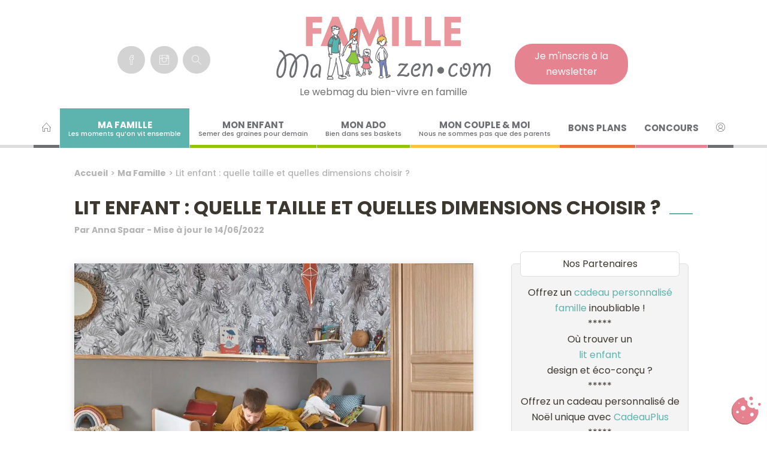

--- FILE ---
content_type: text/html; charset=UTF-8
request_url: https://www.mafamillezen.com/lit-enfant-quelle-taille-et-quelles-dimensions-choisir/
body_size: 52885
content:
<!DOCTYPE html>
<html lang="fr-FR">
<head> <script type="text/javascript">
/* <![CDATA[ */
var gform;gform||(document.addEventListener("gform_main_scripts_loaded",function(){gform.scriptsLoaded=!0}),document.addEventListener("gform/theme/scripts_loaded",function(){gform.themeScriptsLoaded=!0}),window.addEventListener("DOMContentLoaded",function(){gform.domLoaded=!0}),gform={domLoaded:!1,scriptsLoaded:!1,themeScriptsLoaded:!1,isFormEditor:()=>"function"==typeof InitializeEditor,callIfLoaded:function(o){return!(!gform.domLoaded||!gform.scriptsLoaded||!gform.themeScriptsLoaded&&!gform.isFormEditor()||(gform.isFormEditor()&&console.warn("The use of gform.initializeOnLoaded() is deprecated in the form editor context and will be removed in Gravity Forms 3.1."),o(),0))},initializeOnLoaded:function(o){gform.callIfLoaded(o)||(document.addEventListener("gform_main_scripts_loaded",()=>{gform.scriptsLoaded=!0,gform.callIfLoaded(o)}),document.addEventListener("gform/theme/scripts_loaded",()=>{gform.themeScriptsLoaded=!0,gform.callIfLoaded(o)}),window.addEventListener("DOMContentLoaded",()=>{gform.domLoaded=!0,gform.callIfLoaded(o)}))},hooks:{action:{},filter:{}},addAction:function(o,r,e,t){gform.addHook("action",o,r,e,t)},addFilter:function(o,r,e,t){gform.addHook("filter",o,r,e,t)},doAction:function(o){gform.doHook("action",o,arguments)},applyFilters:function(o){return gform.doHook("filter",o,arguments)},removeAction:function(o,r){gform.removeHook("action",o,r)},removeFilter:function(o,r,e){gform.removeHook("filter",o,r,e)},addHook:function(o,r,e,t,n){null==gform.hooks[o][r]&&(gform.hooks[o][r]=[]);var d=gform.hooks[o][r];null==n&&(n=r+"_"+d.length),gform.hooks[o][r].push({tag:n,callable:e,priority:t=null==t?10:t})},doHook:function(r,o,e){var t;if(e=Array.prototype.slice.call(e,1),null!=gform.hooks[r][o]&&((o=gform.hooks[r][o]).sort(function(o,r){return o.priority-r.priority}),o.forEach(function(o){"function"!=typeof(t=o.callable)&&(t=window[t]),"action"==r?t.apply(null,e):e[0]=t.apply(null,e)})),"filter"==r)return e[0]},removeHook:function(o,r,t,n){var e;null!=gform.hooks[o][r]&&(e=(e=gform.hooks[o][r]).filter(function(o,r,e){return!!(null!=n&&n!=o.tag||null!=t&&t!=o.priority)}),gform.hooks[o][r]=e)}});
/* ]]> */
</script>
<meta charset="UTF-8" /><script>if(navigator.userAgent.match(/MSIE|Internet Explorer/i)||navigator.userAgent.match(/Trident\/7\..*?rv:11/i)){var href=document.location.href;if(!href.match(/[?&]nowprocket/)){if(href.indexOf("?")==-1){if(href.indexOf("#")==-1){document.location.href=href+"?nowprocket=1"}else{document.location.href=href.replace("#","?nowprocket=1#")}}else{if(href.indexOf("#")==-1){document.location.href=href+"&nowprocket=1"}else{document.location.href=href.replace("#","&nowprocket=1#")}}}}</script><script>(()=>{class RocketLazyLoadScripts{constructor(){this.v="2.0.4",this.userEvents=["keydown","keyup","mousedown","mouseup","mousemove","mouseover","mouseout","touchmove","touchstart","touchend","touchcancel","wheel","click","dblclick","input"],this.attributeEvents=["onblur","onclick","oncontextmenu","ondblclick","onfocus","onmousedown","onmouseenter","onmouseleave","onmousemove","onmouseout","onmouseover","onmouseup","onmousewheel","onscroll","onsubmit"]}async t(){this.i(),this.o(),/iP(ad|hone)/.test(navigator.userAgent)&&this.h(),this.u(),this.l(this),this.m(),this.k(this),this.p(this),this._(),await Promise.all([this.R(),this.L()]),this.lastBreath=Date.now(),this.S(this),this.P(),this.D(),this.O(),this.M(),await this.C(this.delayedScripts.normal),await this.C(this.delayedScripts.defer),await this.C(this.delayedScripts.async),await this.T(),await this.F(),await this.j(),await this.A(),window.dispatchEvent(new Event("rocket-allScriptsLoaded")),this.everythingLoaded=!0,this.lastTouchEnd&&await new Promise(t=>setTimeout(t,500-Date.now()+this.lastTouchEnd)),this.I(),this.H(),this.U(),this.W()}i(){this.CSPIssue=sessionStorage.getItem("rocketCSPIssue"),document.addEventListener("securitypolicyviolation",t=>{this.CSPIssue||"script-src-elem"!==t.violatedDirective||"data"!==t.blockedURI||(this.CSPIssue=!0,sessionStorage.setItem("rocketCSPIssue",!0))},{isRocket:!0})}o(){window.addEventListener("pageshow",t=>{this.persisted=t.persisted,this.realWindowLoadedFired=!0},{isRocket:!0}),window.addEventListener("pagehide",()=>{this.onFirstUserAction=null},{isRocket:!0})}h(){let t;function e(e){t=e}window.addEventListener("touchstart",e,{isRocket:!0}),window.addEventListener("touchend",function i(o){o.changedTouches[0]&&t.changedTouches[0]&&Math.abs(o.changedTouches[0].pageX-t.changedTouches[0].pageX)<10&&Math.abs(o.changedTouches[0].pageY-t.changedTouches[0].pageY)<10&&o.timeStamp-t.timeStamp<200&&(window.removeEventListener("touchstart",e,{isRocket:!0}),window.removeEventListener("touchend",i,{isRocket:!0}),"INPUT"===o.target.tagName&&"text"===o.target.type||(o.target.dispatchEvent(new TouchEvent("touchend",{target:o.target,bubbles:!0})),o.target.dispatchEvent(new MouseEvent("mouseover",{target:o.target,bubbles:!0})),o.target.dispatchEvent(new PointerEvent("click",{target:o.target,bubbles:!0,cancelable:!0,detail:1,clientX:o.changedTouches[0].clientX,clientY:o.changedTouches[0].clientY})),event.preventDefault()))},{isRocket:!0})}q(t){this.userActionTriggered||("mousemove"!==t.type||this.firstMousemoveIgnored?"keyup"===t.type||"mouseover"===t.type||"mouseout"===t.type||(this.userActionTriggered=!0,this.onFirstUserAction&&this.onFirstUserAction()):this.firstMousemoveIgnored=!0),"click"===t.type&&t.preventDefault(),t.stopPropagation(),t.stopImmediatePropagation(),"touchstart"===this.lastEvent&&"touchend"===t.type&&(this.lastTouchEnd=Date.now()),"click"===t.type&&(this.lastTouchEnd=0),this.lastEvent=t.type,t.composedPath&&t.composedPath()[0].getRootNode()instanceof ShadowRoot&&(t.rocketTarget=t.composedPath()[0]),this.savedUserEvents.push(t)}u(){this.savedUserEvents=[],this.userEventHandler=this.q.bind(this),this.userEvents.forEach(t=>window.addEventListener(t,this.userEventHandler,{passive:!1,isRocket:!0})),document.addEventListener("visibilitychange",this.userEventHandler,{isRocket:!0})}U(){this.userEvents.forEach(t=>window.removeEventListener(t,this.userEventHandler,{passive:!1,isRocket:!0})),document.removeEventListener("visibilitychange",this.userEventHandler,{isRocket:!0}),this.savedUserEvents.forEach(t=>{(t.rocketTarget||t.target).dispatchEvent(new window[t.constructor.name](t.type,t))})}m(){const t="return false",e=Array.from(this.attributeEvents,t=>"data-rocket-"+t),i="["+this.attributeEvents.join("],[")+"]",o="[data-rocket-"+this.attributeEvents.join("],[data-rocket-")+"]",s=(e,i,o)=>{o&&o!==t&&(e.setAttribute("data-rocket-"+i,o),e["rocket"+i]=new Function("event",o),e.setAttribute(i,t))};new MutationObserver(t=>{for(const n of t)"attributes"===n.type&&(n.attributeName.startsWith("data-rocket-")||this.everythingLoaded?n.attributeName.startsWith("data-rocket-")&&this.everythingLoaded&&this.N(n.target,n.attributeName.substring(12)):s(n.target,n.attributeName,n.target.getAttribute(n.attributeName))),"childList"===n.type&&n.addedNodes.forEach(t=>{if(t.nodeType===Node.ELEMENT_NODE)if(this.everythingLoaded)for(const i of[t,...t.querySelectorAll(o)])for(const t of i.getAttributeNames())e.includes(t)&&this.N(i,t.substring(12));else for(const e of[t,...t.querySelectorAll(i)])for(const t of e.getAttributeNames())this.attributeEvents.includes(t)&&s(e,t,e.getAttribute(t))})}).observe(document,{subtree:!0,childList:!0,attributeFilter:[...this.attributeEvents,...e]})}I(){this.attributeEvents.forEach(t=>{document.querySelectorAll("[data-rocket-"+t+"]").forEach(e=>{this.N(e,t)})})}N(t,e){const i=t.getAttribute("data-rocket-"+e);i&&(t.setAttribute(e,i),t.removeAttribute("data-rocket-"+e))}k(t){Object.defineProperty(HTMLElement.prototype,"onclick",{get(){return this.rocketonclick||null},set(e){this.rocketonclick=e,this.setAttribute(t.everythingLoaded?"onclick":"data-rocket-onclick","this.rocketonclick(event)")}})}S(t){function e(e,i){let o=e[i];e[i]=null,Object.defineProperty(e,i,{get:()=>o,set(s){t.everythingLoaded?o=s:e["rocket"+i]=o=s}})}e(document,"onreadystatechange"),e(window,"onload"),e(window,"onpageshow");try{Object.defineProperty(document,"readyState",{get:()=>t.rocketReadyState,set(e){t.rocketReadyState=e},configurable:!0}),document.readyState="loading"}catch(t){console.log("WPRocket DJE readyState conflict, bypassing")}}l(t){this.originalAddEventListener=EventTarget.prototype.addEventListener,this.originalRemoveEventListener=EventTarget.prototype.removeEventListener,this.savedEventListeners=[],EventTarget.prototype.addEventListener=function(e,i,o){o&&o.isRocket||!t.B(e,this)&&!t.userEvents.includes(e)||t.B(e,this)&&!t.userActionTriggered||e.startsWith("rocket-")||t.everythingLoaded?t.originalAddEventListener.call(this,e,i,o):(t.savedEventListeners.push({target:this,remove:!1,type:e,func:i,options:o}),"mouseenter"!==e&&"mouseleave"!==e||t.originalAddEventListener.call(this,e,t.savedUserEvents.push,o))},EventTarget.prototype.removeEventListener=function(e,i,o){o&&o.isRocket||!t.B(e,this)&&!t.userEvents.includes(e)||t.B(e,this)&&!t.userActionTriggered||e.startsWith("rocket-")||t.everythingLoaded?t.originalRemoveEventListener.call(this,e,i,o):t.savedEventListeners.push({target:this,remove:!0,type:e,func:i,options:o})}}J(t,e){this.savedEventListeners=this.savedEventListeners.filter(i=>{let o=i.type,s=i.target||window;return e!==o||t!==s||(this.B(o,s)&&(i.type="rocket-"+o),this.$(i),!1)})}H(){EventTarget.prototype.addEventListener=this.originalAddEventListener,EventTarget.prototype.removeEventListener=this.originalRemoveEventListener,this.savedEventListeners.forEach(t=>this.$(t))}$(t){t.remove?this.originalRemoveEventListener.call(t.target,t.type,t.func,t.options):this.originalAddEventListener.call(t.target,t.type,t.func,t.options)}p(t){let e;function i(e){return t.everythingLoaded?e:e.split(" ").map(t=>"load"===t||t.startsWith("load.")?"rocket-jquery-load":t).join(" ")}function o(o){function s(e){const s=o.fn[e];o.fn[e]=o.fn.init.prototype[e]=function(){return this[0]===window&&t.userActionTriggered&&("string"==typeof arguments[0]||arguments[0]instanceof String?arguments[0]=i(arguments[0]):"object"==typeof arguments[0]&&Object.keys(arguments[0]).forEach(t=>{const e=arguments[0][t];delete arguments[0][t],arguments[0][i(t)]=e})),s.apply(this,arguments),this}}if(o&&o.fn&&!t.allJQueries.includes(o)){const e={DOMContentLoaded:[],"rocket-DOMContentLoaded":[]};for(const t in e)document.addEventListener(t,()=>{e[t].forEach(t=>t())},{isRocket:!0});o.fn.ready=o.fn.init.prototype.ready=function(i){function s(){parseInt(o.fn.jquery)>2?setTimeout(()=>i.bind(document)(o)):i.bind(document)(o)}return"function"==typeof i&&(t.realDomReadyFired?!t.userActionTriggered||t.fauxDomReadyFired?s():e["rocket-DOMContentLoaded"].push(s):e.DOMContentLoaded.push(s)),o([])},s("on"),s("one"),s("off"),t.allJQueries.push(o)}e=o}t.allJQueries=[],o(window.jQuery),Object.defineProperty(window,"jQuery",{get:()=>e,set(t){o(t)}})}P(){const t=new Map;document.write=document.writeln=function(e){const i=document.currentScript,o=document.createRange(),s=i.parentElement;let n=t.get(i);void 0===n&&(n=i.nextSibling,t.set(i,n));const c=document.createDocumentFragment();o.setStart(c,0),c.appendChild(o.createContextualFragment(e)),s.insertBefore(c,n)}}async R(){return new Promise(t=>{this.userActionTriggered?t():this.onFirstUserAction=t})}async L(){return new Promise(t=>{document.addEventListener("DOMContentLoaded",()=>{this.realDomReadyFired=!0,t()},{isRocket:!0})})}async j(){return this.realWindowLoadedFired?Promise.resolve():new Promise(t=>{window.addEventListener("load",t,{isRocket:!0})})}M(){this.pendingScripts=[];this.scriptsMutationObserver=new MutationObserver(t=>{for(const e of t)e.addedNodes.forEach(t=>{"SCRIPT"!==t.tagName||t.noModule||t.isWPRocket||this.pendingScripts.push({script:t,promise:new Promise(e=>{const i=()=>{const i=this.pendingScripts.findIndex(e=>e.script===t);i>=0&&this.pendingScripts.splice(i,1),e()};t.addEventListener("load",i,{isRocket:!0}),t.addEventListener("error",i,{isRocket:!0}),setTimeout(i,1e3)})})})}),this.scriptsMutationObserver.observe(document,{childList:!0,subtree:!0})}async F(){await this.X(),this.pendingScripts.length?(await this.pendingScripts[0].promise,await this.F()):this.scriptsMutationObserver.disconnect()}D(){this.delayedScripts={normal:[],async:[],defer:[]},document.querySelectorAll("script[type$=rocketlazyloadscript]").forEach(t=>{t.hasAttribute("data-rocket-src")?t.hasAttribute("async")&&!1!==t.async?this.delayedScripts.async.push(t):t.hasAttribute("defer")&&!1!==t.defer||"module"===t.getAttribute("data-rocket-type")?this.delayedScripts.defer.push(t):this.delayedScripts.normal.push(t):this.delayedScripts.normal.push(t)})}async _(){await this.L();let t=[];document.querySelectorAll("script[type$=rocketlazyloadscript][data-rocket-src]").forEach(e=>{let i=e.getAttribute("data-rocket-src");if(i&&!i.startsWith("data:")){i.startsWith("//")&&(i=location.protocol+i);try{const o=new URL(i).origin;o!==location.origin&&t.push({src:o,crossOrigin:e.crossOrigin||"module"===e.getAttribute("data-rocket-type")})}catch(t){}}}),t=[...new Map(t.map(t=>[JSON.stringify(t),t])).values()],this.Y(t,"preconnect")}async G(t){if(await this.K(),!0!==t.noModule||!("noModule"in HTMLScriptElement.prototype))return new Promise(e=>{let i;function o(){(i||t).setAttribute("data-rocket-status","executed"),e()}try{if(navigator.userAgent.includes("Firefox/")||""===navigator.vendor||this.CSPIssue)i=document.createElement("script"),[...t.attributes].forEach(t=>{let e=t.nodeName;"type"!==e&&("data-rocket-type"===e&&(e="type"),"data-rocket-src"===e&&(e="src"),i.setAttribute(e,t.nodeValue))}),t.text&&(i.text=t.text),t.nonce&&(i.nonce=t.nonce),i.hasAttribute("src")?(i.addEventListener("load",o,{isRocket:!0}),i.addEventListener("error",()=>{i.setAttribute("data-rocket-status","failed-network"),e()},{isRocket:!0}),setTimeout(()=>{i.isConnected||e()},1)):(i.text=t.text,o()),i.isWPRocket=!0,t.parentNode.replaceChild(i,t);else{const i=t.getAttribute("data-rocket-type"),s=t.getAttribute("data-rocket-src");i?(t.type=i,t.removeAttribute("data-rocket-type")):t.removeAttribute("type"),t.addEventListener("load",o,{isRocket:!0}),t.addEventListener("error",i=>{this.CSPIssue&&i.target.src.startsWith("data:")?(console.log("WPRocket: CSP fallback activated"),t.removeAttribute("src"),this.G(t).then(e)):(t.setAttribute("data-rocket-status","failed-network"),e())},{isRocket:!0}),s?(t.fetchPriority="high",t.removeAttribute("data-rocket-src"),t.src=s):t.src="data:text/javascript;base64,"+window.btoa(unescape(encodeURIComponent(t.text)))}}catch(i){t.setAttribute("data-rocket-status","failed-transform"),e()}});t.setAttribute("data-rocket-status","skipped")}async C(t){const e=t.shift();return e?(e.isConnected&&await this.G(e),this.C(t)):Promise.resolve()}O(){this.Y([...this.delayedScripts.normal,...this.delayedScripts.defer,...this.delayedScripts.async],"preload")}Y(t,e){this.trash=this.trash||[];let i=!0;var o=document.createDocumentFragment();t.forEach(t=>{const s=t.getAttribute&&t.getAttribute("data-rocket-src")||t.src;if(s&&!s.startsWith("data:")){const n=document.createElement("link");n.href=s,n.rel=e,"preconnect"!==e&&(n.as="script",n.fetchPriority=i?"high":"low"),t.getAttribute&&"module"===t.getAttribute("data-rocket-type")&&(n.crossOrigin=!0),t.crossOrigin&&(n.crossOrigin=t.crossOrigin),t.integrity&&(n.integrity=t.integrity),t.nonce&&(n.nonce=t.nonce),o.appendChild(n),this.trash.push(n),i=!1}}),document.head.appendChild(o)}W(){this.trash.forEach(t=>t.remove())}async T(){try{document.readyState="interactive"}catch(t){}this.fauxDomReadyFired=!0;try{await this.K(),this.J(document,"readystatechange"),document.dispatchEvent(new Event("rocket-readystatechange")),await this.K(),document.rocketonreadystatechange&&document.rocketonreadystatechange(),await this.K(),this.J(document,"DOMContentLoaded"),document.dispatchEvent(new Event("rocket-DOMContentLoaded")),await this.K(),this.J(window,"DOMContentLoaded"),window.dispatchEvent(new Event("rocket-DOMContentLoaded"))}catch(t){console.error(t)}}async A(){try{document.readyState="complete"}catch(t){}try{await this.K(),this.J(document,"readystatechange"),document.dispatchEvent(new Event("rocket-readystatechange")),await this.K(),document.rocketonreadystatechange&&document.rocketonreadystatechange(),await this.K(),this.J(window,"load"),window.dispatchEvent(new Event("rocket-load")),await this.K(),window.rocketonload&&window.rocketonload(),await this.K(),this.allJQueries.forEach(t=>t(window).trigger("rocket-jquery-load")),await this.K(),this.J(window,"pageshow");const t=new Event("rocket-pageshow");t.persisted=this.persisted,window.dispatchEvent(t),await this.K(),window.rocketonpageshow&&window.rocketonpageshow({persisted:this.persisted})}catch(t){console.error(t)}}async K(){Date.now()-this.lastBreath>45&&(await this.X(),this.lastBreath=Date.now())}async X(){return document.hidden?new Promise(t=>setTimeout(t)):new Promise(t=>requestAnimationFrame(t))}B(t,e){return e===document&&"readystatechange"===t||(e===document&&"DOMContentLoaded"===t||(e===window&&"DOMContentLoaded"===t||(e===window&&"load"===t||e===window&&"pageshow"===t)))}static run(){(new RocketLazyLoadScripts).t()}}RocketLazyLoadScripts.run()})();</script>
	
	<meta name="viewport" content="width=device-width" />
	<title>Lit enfant : quelle taille et quelles dimensions choisir ? - MaFamilleZen</title>
<link data-rocket-preload as="style" href="https://fonts.googleapis.com/css2?family=Poppins:ital,wght@0,100;0,200;0,300;0,400;0,500;0,600;0,700;0,800;0,900;1,100;1,200;1,300;1,400;1,500;1,600;1,700;1,800;1,900&#038;display=swap" rel="preload">
<link href="https://fonts.googleapis.com/css2?family=Poppins:ital,wght@0,100;0,200;0,300;0,400;0,500;0,600;0,700;0,800;0,900;1,100;1,200;1,300;1,400;1,500;1,600;1,700;1,800;1,900&#038;display=swap" media="print" onload="this.media=&#039;all&#039;" rel="stylesheet">
<noscript><link rel="stylesheet" href="https://fonts.googleapis.com/css2?family=Poppins:ital,wght@0,100;0,200;0,300;0,400;0,500;0,600;0,700;0,800;0,900;1,100;1,200;1,300;1,400;1,500;1,600;1,700;1,800;1,900&#038;display=swap"></noscript>
<link crossorigin data-rocket-preload as="font" href="https://fonts.gstatic.com/s/poppins/v24/pxiGyp8kv8JHgFVrJJLucHtA.woff2" rel="preload">
<link crossorigin data-rocket-preload as="font" href="https://fonts.gstatic.com/s/poppins/v24/pxiByp8kv8JHgFVrLDz8Z1xlFQ.woff2" rel="preload">
<link crossorigin data-rocket-preload as="font" href="https://fonts.gstatic.com/s/poppins/v24/pxiEyp8kv8JHgFVrJJfecg.woff2" rel="preload">
<link crossorigin data-rocket-preload as="font" href="https://fonts.gstatic.com/s/poppins/v24/pxiByp8kv8JHgFVrLGT9Z1xlFQ.woff2" rel="preload">
<link crossorigin data-rocket-preload as="font" href="https://fonts.gstatic.com/s/poppins/v24/pxiByp8kv8JHgFVrLEj6Z1xlFQ.woff2" rel="preload">
<link crossorigin data-rocket-preload as="font" href="https://fonts.gstatic.com/s/poppins/v24/pxiByp8kv8JHgFVrLCz7Z1xlFQ.woff2" rel="preload">
<link crossorigin data-rocket-preload as="font" href="https://www.mafamillezen.com/w2018/wp-content/themes/mfzdixsept/icons/slicons/fonts/Simple-Line-Icons-Pro.woff2" rel="preload">
<style id="wpr-usedcss">@font-face{font-family:Poppins;font-style:italic;font-weight:400;font-display:swap;src:url(https://fonts.gstatic.com/s/poppins/v24/pxiGyp8kv8JHgFVrJJLucHtA.woff2) format('woff2');unicode-range:U+0000-00FF,U+0131,U+0152-0153,U+02BB-02BC,U+02C6,U+02DA,U+02DC,U+0304,U+0308,U+0329,U+2000-206F,U+20AC,U+2122,U+2191,U+2193,U+2212,U+2215,U+FEFF,U+FFFD}@font-face{font-family:Poppins;font-style:normal;font-weight:300;font-display:swap;src:url(https://fonts.gstatic.com/s/poppins/v24/pxiByp8kv8JHgFVrLDz8Z1xlFQ.woff2) format('woff2');unicode-range:U+0000-00FF,U+0131,U+0152-0153,U+02BB-02BC,U+02C6,U+02DA,U+02DC,U+0304,U+0308,U+0329,U+2000-206F,U+20AC,U+2122,U+2191,U+2193,U+2212,U+2215,U+FEFF,U+FFFD}@font-face{font-family:Poppins;font-style:normal;font-weight:400;font-display:swap;src:url(https://fonts.gstatic.com/s/poppins/v24/pxiEyp8kv8JHgFVrJJfecg.woff2) format('woff2');unicode-range:U+0000-00FF,U+0131,U+0152-0153,U+02BB-02BC,U+02C6,U+02DA,U+02DC,U+0304,U+0308,U+0329,U+2000-206F,U+20AC,U+2122,U+2191,U+2193,U+2212,U+2215,U+FEFF,U+FFFD}@font-face{font-family:Poppins;font-style:normal;font-weight:500;font-display:swap;src:url(https://fonts.gstatic.com/s/poppins/v24/pxiByp8kv8JHgFVrLGT9Z1xlFQ.woff2) format('woff2');unicode-range:U+0000-00FF,U+0131,U+0152-0153,U+02BB-02BC,U+02C6,U+02DA,U+02DC,U+0304,U+0308,U+0329,U+2000-206F,U+20AC,U+2122,U+2191,U+2193,U+2212,U+2215,U+FEFF,U+FFFD}@font-face{font-family:Poppins;font-style:normal;font-weight:600;font-display:swap;src:url(https://fonts.gstatic.com/s/poppins/v24/pxiByp8kv8JHgFVrLEj6Z1xlFQ.woff2) format('woff2');unicode-range:U+0000-00FF,U+0131,U+0152-0153,U+02BB-02BC,U+02C6,U+02DA,U+02DC,U+0304,U+0308,U+0329,U+2000-206F,U+20AC,U+2122,U+2191,U+2193,U+2212,U+2215,U+FEFF,U+FFFD}@font-face{font-family:Poppins;font-style:normal;font-weight:700;font-display:swap;src:url(https://fonts.gstatic.com/s/poppins/v24/pxiByp8kv8JHgFVrLCz7Z1xlFQ.woff2) format('woff2');unicode-range:U+0000-00FF,U+0131,U+0152-0153,U+02BB-02BC,U+02C6,U+02DA,U+02DC,U+0304,U+0308,U+0329,U+2000-206F,U+20AC,U+2122,U+2191,U+2193,U+2212,U+2215,U+FEFF,U+FFFD}img:is([sizes=auto i],[sizes^="auto," i]){contain-intrinsic-size:3000px 1500px}img.emoji{display:inline!important;border:none!important;box-shadow:none!important;height:1em!important;width:1em!important;margin:0 .07em!important;vertical-align:-.1em!important;background:0 0!important;padding:0!important}:where(.wp-block-button__link){border-radius:9999px;box-shadow:none;padding:calc(.667em + 2px) calc(1.333em + 2px);text-decoration:none}:root :where(.wp-block-button .wp-block-button__link.is-style-outline),:root :where(.wp-block-button.is-style-outline>.wp-block-button__link){border:2px solid;padding:.667em 1.333em}:root :where(.wp-block-button .wp-block-button__link.is-style-outline:not(.has-text-color)),:root :where(.wp-block-button.is-style-outline>.wp-block-button__link:not(.has-text-color)){color:currentColor}:root :where(.wp-block-button .wp-block-button__link.is-style-outline:not(.has-background)),:root :where(.wp-block-button.is-style-outline>.wp-block-button__link:not(.has-background)){background-color:initial;background-image:none}:where(.wp-block-calendar table:not(.has-background) th){background:#ddd}:where(.wp-block-columns){margin-bottom:1.75em}:where(.wp-block-columns.has-background){padding:1.25em 2.375em}:where(.wp-block-post-comments input[type=submit]){border:none}:where(.wp-block-cover-image:not(.has-text-color)),:where(.wp-block-cover:not(.has-text-color)){color:#fff}:where(.wp-block-cover-image.is-light:not(.has-text-color)),:where(.wp-block-cover.is-light:not(.has-text-color)){color:#000}:root :where(.wp-block-cover h1:not(.has-text-color)),:root :where(.wp-block-cover h2:not(.has-text-color)),:root :where(.wp-block-cover h3:not(.has-text-color)),:root :where(.wp-block-cover h4:not(.has-text-color)),:root :where(.wp-block-cover h5:not(.has-text-color)),:root :where(.wp-block-cover h6:not(.has-text-color)),:root :where(.wp-block-cover p:not(.has-text-color)){color:inherit}:where(.wp-block-file){margin-bottom:1.5em}:where(.wp-block-file__button){border-radius:2em;display:inline-block;padding:.5em 1em}:where(.wp-block-file__button):is(a):active,:where(.wp-block-file__button):is(a):focus,:where(.wp-block-file__button):is(a):hover,:where(.wp-block-file__button):is(a):visited{box-shadow:none;color:#fff;opacity:.85;text-decoration:none}:where(.wp-block-group.wp-block-group-is-layout-constrained){position:relative}:root :where(.wp-block-image.is-style-rounded img,.wp-block-image .is-style-rounded img){border-radius:9999px}:where(.wp-block-latest-comments:not([style*=line-height] .wp-block-latest-comments__comment)){line-height:1.1}:where(.wp-block-latest-comments:not([style*=line-height] .wp-block-latest-comments__comment-excerpt p)){line-height:1.8}:root :where(.wp-block-latest-posts.is-grid){padding:0}:root :where(.wp-block-latest-posts.wp-block-latest-posts__list){padding-left:0}ul{box-sizing:border-box}:root :where(.wp-block-list.has-background){padding:1.25em 2.375em}:where(.wp-block-navigation.has-background .wp-block-navigation-item a:not(.wp-element-button)),:where(.wp-block-navigation.has-background .wp-block-navigation-submenu a:not(.wp-element-button)){padding:.5em 1em}:where(.wp-block-navigation .wp-block-navigation__submenu-container .wp-block-navigation-item a:not(.wp-element-button)),:where(.wp-block-navigation .wp-block-navigation__submenu-container .wp-block-navigation-submenu a:not(.wp-element-button)),:where(.wp-block-navigation .wp-block-navigation__submenu-container .wp-block-navigation-submenu button.wp-block-navigation-item__content),:where(.wp-block-navigation .wp-block-navigation__submenu-container .wp-block-pages-list__item button.wp-block-navigation-item__content){padding:.5em 1em}:root :where(p.has-background){padding:1.25em 2.375em}:where(p.has-text-color:not(.has-link-color)) a{color:inherit}:where(.wp-block-post-comments-form) input:not([type=submit]),:where(.wp-block-post-comments-form) textarea{border:1px solid #949494;font-family:inherit;font-size:1em}:where(.wp-block-post-comments-form) input:where(:not([type=submit]):not([type=checkbox])),:where(.wp-block-post-comments-form) textarea{padding:calc(.667em + 2px)}:where(.wp-block-post-excerpt){box-sizing:border-box;margin-bottom:var(--wp--style--block-gap);margin-top:var(--wp--style--block-gap)}:where(.wp-block-preformatted.has-background){padding:1.25em 2.375em}:where(.wp-block-search__button){border:1px solid #ccc;padding:6px 10px}:where(.wp-block-search__input){font-family:inherit;font-size:inherit;font-style:inherit;font-weight:inherit;letter-spacing:inherit;line-height:inherit;text-transform:inherit}:where(.wp-block-search__button-inside .wp-block-search__inside-wrapper){border:1px solid #949494;box-sizing:border-box;padding:4px}:where(.wp-block-search__button-inside .wp-block-search__inside-wrapper) .wp-block-search__input{border:none;border-radius:0;padding:0 4px}:where(.wp-block-search__button-inside .wp-block-search__inside-wrapper) .wp-block-search__input:focus{outline:0}:where(.wp-block-search__button-inside .wp-block-search__inside-wrapper) :where(.wp-block-search__button){padding:4px 8px}:root :where(.wp-block-separator.is-style-dots){height:auto;line-height:1;text-align:center}:root :where(.wp-block-separator.is-style-dots):before{color:currentColor;content:"···";font-family:serif;font-size:1.5em;letter-spacing:2em;padding-left:2em}:root :where(.wp-block-site-logo.is-style-rounded){border-radius:9999px}:where(.wp-block-social-links:not(.is-style-logos-only)) .wp-social-link{background-color:#f0f0f0;color:#444}:where(.wp-block-social-links:not(.is-style-logos-only)) .wp-social-link-amazon{background-color:#f90;color:#fff}:where(.wp-block-social-links:not(.is-style-logos-only)) .wp-social-link-bandcamp{background-color:#1ea0c3;color:#fff}:where(.wp-block-social-links:not(.is-style-logos-only)) .wp-social-link-behance{background-color:#0757fe;color:#fff}:where(.wp-block-social-links:not(.is-style-logos-only)) .wp-social-link-bluesky{background-color:#0a7aff;color:#fff}:where(.wp-block-social-links:not(.is-style-logos-only)) .wp-social-link-codepen{background-color:#1e1f26;color:#fff}:where(.wp-block-social-links:not(.is-style-logos-only)) .wp-social-link-deviantart{background-color:#02e49b;color:#fff}:where(.wp-block-social-links:not(.is-style-logos-only)) .wp-social-link-discord{background-color:#5865f2;color:#fff}:where(.wp-block-social-links:not(.is-style-logos-only)) .wp-social-link-dribbble{background-color:#e94c89;color:#fff}:where(.wp-block-social-links:not(.is-style-logos-only)) .wp-social-link-dropbox{background-color:#4280ff;color:#fff}:where(.wp-block-social-links:not(.is-style-logos-only)) .wp-social-link-etsy{background-color:#f45800;color:#fff}:where(.wp-block-social-links:not(.is-style-logos-only)) .wp-social-link-facebook{background-color:#0866ff;color:#fff}:where(.wp-block-social-links:not(.is-style-logos-only)) .wp-social-link-fivehundredpx{background-color:#000;color:#fff}:where(.wp-block-social-links:not(.is-style-logos-only)) .wp-social-link-flickr{background-color:#0461dd;color:#fff}:where(.wp-block-social-links:not(.is-style-logos-only)) .wp-social-link-foursquare{background-color:#e65678;color:#fff}:where(.wp-block-social-links:not(.is-style-logos-only)) .wp-social-link-github{background-color:#24292d;color:#fff}:where(.wp-block-social-links:not(.is-style-logos-only)) .wp-social-link-goodreads{background-color:#eceadd;color:#382110}:where(.wp-block-social-links:not(.is-style-logos-only)) .wp-social-link-google{background-color:#ea4434;color:#fff}:where(.wp-block-social-links:not(.is-style-logos-only)) .wp-social-link-gravatar{background-color:#1d4fc4;color:#fff}:where(.wp-block-social-links:not(.is-style-logos-only)) .wp-social-link-instagram{background-color:#f00075;color:#fff}:where(.wp-block-social-links:not(.is-style-logos-only)) .wp-social-link-lastfm{background-color:#e21b24;color:#fff}:where(.wp-block-social-links:not(.is-style-logos-only)) .wp-social-link-linkedin{background-color:#0d66c2;color:#fff}:where(.wp-block-social-links:not(.is-style-logos-only)) .wp-social-link-mastodon{background-color:#3288d4;color:#fff}:where(.wp-block-social-links:not(.is-style-logos-only)) .wp-social-link-medium{background-color:#000;color:#fff}:where(.wp-block-social-links:not(.is-style-logos-only)) .wp-social-link-meetup{background-color:#f6405f;color:#fff}:where(.wp-block-social-links:not(.is-style-logos-only)) .wp-social-link-patreon{background-color:#000;color:#fff}:where(.wp-block-social-links:not(.is-style-logos-only)) .wp-social-link-pinterest{background-color:#e60122;color:#fff}:where(.wp-block-social-links:not(.is-style-logos-only)) .wp-social-link-pocket{background-color:#ef4155;color:#fff}:where(.wp-block-social-links:not(.is-style-logos-only)) .wp-social-link-reddit{background-color:#ff4500;color:#fff}:where(.wp-block-social-links:not(.is-style-logos-only)) .wp-social-link-skype{background-color:#0478d7;color:#fff}:where(.wp-block-social-links:not(.is-style-logos-only)) .wp-social-link-snapchat{background-color:#fefc00;color:#fff;stroke:#000}:where(.wp-block-social-links:not(.is-style-logos-only)) .wp-social-link-soundcloud{background-color:#ff5600;color:#fff}:where(.wp-block-social-links:not(.is-style-logos-only)) .wp-social-link-spotify{background-color:#1bd760;color:#fff}:where(.wp-block-social-links:not(.is-style-logos-only)) .wp-social-link-telegram{background-color:#2aabee;color:#fff}:where(.wp-block-social-links:not(.is-style-logos-only)) .wp-social-link-threads{background-color:#000;color:#fff}:where(.wp-block-social-links:not(.is-style-logos-only)) .wp-social-link-tiktok{background-color:#000;color:#fff}:where(.wp-block-social-links:not(.is-style-logos-only)) .wp-social-link-tumblr{background-color:#011835;color:#fff}:where(.wp-block-social-links:not(.is-style-logos-only)) .wp-social-link-twitch{background-color:#6440a4;color:#fff}:where(.wp-block-social-links:not(.is-style-logos-only)) .wp-social-link-twitter{background-color:#1da1f2;color:#fff}:where(.wp-block-social-links:not(.is-style-logos-only)) .wp-social-link-vimeo{background-color:#1eb7ea;color:#fff}:where(.wp-block-social-links:not(.is-style-logos-only)) .wp-social-link-vk{background-color:#4680c2;color:#fff}:where(.wp-block-social-links:not(.is-style-logos-only)) .wp-social-link-wordpress{background-color:#3499cd;color:#fff}:where(.wp-block-social-links:not(.is-style-logos-only)) .wp-social-link-whatsapp{background-color:#25d366;color:#fff}:where(.wp-block-social-links:not(.is-style-logos-only)) .wp-social-link-x{background-color:#000;color:#fff}:where(.wp-block-social-links:not(.is-style-logos-only)) .wp-social-link-yelp{background-color:#d32422;color:#fff}:where(.wp-block-social-links:not(.is-style-logos-only)) .wp-social-link-youtube{background-color:red;color:#fff}:where(.wp-block-social-links.is-style-logos-only) .wp-social-link{background:0 0}:where(.wp-block-social-links.is-style-logos-only) .wp-social-link svg{height:1.25em;width:1.25em}:where(.wp-block-social-links.is-style-logos-only) .wp-social-link-amazon{color:#f90}:where(.wp-block-social-links.is-style-logos-only) .wp-social-link-bandcamp{color:#1ea0c3}:where(.wp-block-social-links.is-style-logos-only) .wp-social-link-behance{color:#0757fe}:where(.wp-block-social-links.is-style-logos-only) .wp-social-link-bluesky{color:#0a7aff}:where(.wp-block-social-links.is-style-logos-only) .wp-social-link-codepen{color:#1e1f26}:where(.wp-block-social-links.is-style-logos-only) .wp-social-link-deviantart{color:#02e49b}:where(.wp-block-social-links.is-style-logos-only) .wp-social-link-discord{color:#5865f2}:where(.wp-block-social-links.is-style-logos-only) .wp-social-link-dribbble{color:#e94c89}:where(.wp-block-social-links.is-style-logos-only) .wp-social-link-dropbox{color:#4280ff}:where(.wp-block-social-links.is-style-logos-only) .wp-social-link-etsy{color:#f45800}:where(.wp-block-social-links.is-style-logos-only) .wp-social-link-facebook{color:#0866ff}:where(.wp-block-social-links.is-style-logos-only) .wp-social-link-fivehundredpx{color:#000}:where(.wp-block-social-links.is-style-logos-only) .wp-social-link-flickr{color:#0461dd}:where(.wp-block-social-links.is-style-logos-only) .wp-social-link-foursquare{color:#e65678}:where(.wp-block-social-links.is-style-logos-only) .wp-social-link-github{color:#24292d}:where(.wp-block-social-links.is-style-logos-only) .wp-social-link-goodreads{color:#382110}:where(.wp-block-social-links.is-style-logos-only) .wp-social-link-google{color:#ea4434}:where(.wp-block-social-links.is-style-logos-only) .wp-social-link-gravatar{color:#1d4fc4}:where(.wp-block-social-links.is-style-logos-only) .wp-social-link-instagram{color:#f00075}:where(.wp-block-social-links.is-style-logos-only) .wp-social-link-lastfm{color:#e21b24}:where(.wp-block-social-links.is-style-logos-only) .wp-social-link-linkedin{color:#0d66c2}:where(.wp-block-social-links.is-style-logos-only) .wp-social-link-mastodon{color:#3288d4}:where(.wp-block-social-links.is-style-logos-only) .wp-social-link-medium{color:#000}:where(.wp-block-social-links.is-style-logos-only) .wp-social-link-meetup{color:#f6405f}:where(.wp-block-social-links.is-style-logos-only) .wp-social-link-patreon{color:#000}:where(.wp-block-social-links.is-style-logos-only) .wp-social-link-pinterest{color:#e60122}:where(.wp-block-social-links.is-style-logos-only) .wp-social-link-pocket{color:#ef4155}:where(.wp-block-social-links.is-style-logos-only) .wp-social-link-reddit{color:#ff4500}:where(.wp-block-social-links.is-style-logos-only) .wp-social-link-skype{color:#0478d7}:where(.wp-block-social-links.is-style-logos-only) .wp-social-link-snapchat{color:#fff;stroke:#000}:where(.wp-block-social-links.is-style-logos-only) .wp-social-link-soundcloud{color:#ff5600}:where(.wp-block-social-links.is-style-logos-only) .wp-social-link-spotify{color:#1bd760}:where(.wp-block-social-links.is-style-logos-only) .wp-social-link-telegram{color:#2aabee}:where(.wp-block-social-links.is-style-logos-only) .wp-social-link-threads{color:#000}:where(.wp-block-social-links.is-style-logos-only) .wp-social-link-tiktok{color:#000}:where(.wp-block-social-links.is-style-logos-only) .wp-social-link-tumblr{color:#011835}:where(.wp-block-social-links.is-style-logos-only) .wp-social-link-twitch{color:#6440a4}:where(.wp-block-social-links.is-style-logos-only) .wp-social-link-twitter{color:#1da1f2}:where(.wp-block-social-links.is-style-logos-only) .wp-social-link-vimeo{color:#1eb7ea}:where(.wp-block-social-links.is-style-logos-only) .wp-social-link-vk{color:#4680c2}:where(.wp-block-social-links.is-style-logos-only) .wp-social-link-whatsapp{color:#25d366}:where(.wp-block-social-links.is-style-logos-only) .wp-social-link-wordpress{color:#3499cd}:where(.wp-block-social-links.is-style-logos-only) .wp-social-link-x{color:#000}:where(.wp-block-social-links.is-style-logos-only) .wp-social-link-yelp{color:#d32422}:where(.wp-block-social-links.is-style-logos-only) .wp-social-link-youtube{color:red}:root :where(.wp-block-social-links .wp-social-link a){padding:.25em}:root :where(.wp-block-social-links.is-style-logos-only .wp-social-link a){padding:0}:root :where(.wp-block-social-links.is-style-pill-shape .wp-social-link a){padding-left:.6666666667em;padding-right:.6666666667em}:root :where(.wp-block-tag-cloud.is-style-outline){display:flex;flex-wrap:wrap;gap:1ch}:root :where(.wp-block-tag-cloud.is-style-outline a){border:1px solid;font-size:unset!important;margin-right:0;padding:1ch 2ch;text-decoration:none!important}:root :where(.wp-block-table-of-contents){box-sizing:border-box}:where(.wp-block-term-description){box-sizing:border-box;margin-bottom:var(--wp--style--block-gap);margin-top:var(--wp--style--block-gap)}:where(pre.wp-block-verse){font-family:inherit}.entry-content{counter-reset:footnotes}:root{--wp--preset--font-size--normal:16px;--wp--preset--font-size--huge:42px}.aligncenter{clear:both}.screen-reader-text{border:0;clip-path:inset(50%);height:1px;margin:-1px;overflow:hidden;padding:0;position:absolute;width:1px;word-wrap:normal!important}.screen-reader-text:focus{background-color:#ddd;clip-path:none;color:#444;display:block;font-size:1em;height:auto;left:5px;line-height:normal;padding:15px 23px 14px;text-decoration:none;top:5px;width:auto;z-index:100000}html :where(.has-border-color){border-style:solid}html :where([style*=border-top-color]){border-top-style:solid}html :where([style*=border-right-color]){border-right-style:solid}html :where([style*=border-bottom-color]){border-bottom-style:solid}html :where([style*=border-left-color]){border-left-style:solid}html :where([style*=border-width]){border-style:solid}html :where([style*=border-top-width]){border-top-style:solid}html :where([style*=border-right-width]){border-right-style:solid}html :where([style*=border-bottom-width]){border-bottom-style:solid}html :where([style*=border-left-width]){border-left-style:solid}html :where(img[class*=wp-image-]){height:auto;max-width:100%}:where(figure){margin:0 0 1em}html :where(.is-position-sticky){--wp-admin--admin-bar--position-offset:var(--wp-admin--admin-bar--height,0px)}@media screen and (max-width:600px){html :where(.is-position-sticky){--wp-admin--admin-bar--position-offset:0px}}:root{--wp--preset--aspect-ratio--square:1;--wp--preset--aspect-ratio--4-3:4/3;--wp--preset--aspect-ratio--3-4:3/4;--wp--preset--aspect-ratio--3-2:3/2;--wp--preset--aspect-ratio--2-3:2/3;--wp--preset--aspect-ratio--16-9:16/9;--wp--preset--aspect-ratio--9-16:9/16;--wp--preset--color--black:#000000;--wp--preset--color--cyan-bluish-gray:#abb8c3;--wp--preset--color--white:#ffffff;--wp--preset--color--pale-pink:#f78da7;--wp--preset--color--vivid-red:#cf2e2e;--wp--preset--color--luminous-vivid-orange:#ff6900;--wp--preset--color--luminous-vivid-amber:#fcb900;--wp--preset--color--light-green-cyan:#7bdcb5;--wp--preset--color--vivid-green-cyan:#00d084;--wp--preset--color--pale-cyan-blue:#8ed1fc;--wp--preset--color--vivid-cyan-blue:#0693e3;--wp--preset--color--vivid-purple:#9b51e0;--wp--preset--gradient--vivid-cyan-blue-to-vivid-purple:linear-gradient(135deg,rgba(6, 147, 227, 1) 0%,rgb(155, 81, 224) 100%);--wp--preset--gradient--light-green-cyan-to-vivid-green-cyan:linear-gradient(135deg,rgb(122, 220, 180) 0%,rgb(0, 208, 130) 100%);--wp--preset--gradient--luminous-vivid-amber-to-luminous-vivid-orange:linear-gradient(135deg,rgba(252, 185, 0, 1) 0%,rgba(255, 105, 0, 1) 100%);--wp--preset--gradient--luminous-vivid-orange-to-vivid-red:linear-gradient(135deg,rgba(255, 105, 0, 1) 0%,rgb(207, 46, 46) 100%);--wp--preset--gradient--very-light-gray-to-cyan-bluish-gray:linear-gradient(135deg,rgb(238, 238, 238) 0%,rgb(169, 184, 195) 100%);--wp--preset--gradient--cool-to-warm-spectrum:linear-gradient(135deg,rgb(74, 234, 220) 0%,rgb(151, 120, 209) 20%,rgb(207, 42, 186) 40%,rgb(238, 44, 130) 60%,rgb(251, 105, 98) 80%,rgb(254, 248, 76) 100%);--wp--preset--gradient--blush-light-purple:linear-gradient(135deg,rgb(255, 206, 236) 0%,rgb(152, 150, 240) 100%);--wp--preset--gradient--blush-bordeaux:linear-gradient(135deg,rgb(254, 205, 165) 0%,rgb(254, 45, 45) 50%,rgb(107, 0, 62) 100%);--wp--preset--gradient--luminous-dusk:linear-gradient(135deg,rgb(255, 203, 112) 0%,rgb(199, 81, 192) 50%,rgb(65, 88, 208) 100%);--wp--preset--gradient--pale-ocean:linear-gradient(135deg,rgb(255, 245, 203) 0%,rgb(182, 227, 212) 50%,rgb(51, 167, 181) 100%);--wp--preset--gradient--electric-grass:linear-gradient(135deg,rgb(202, 248, 128) 0%,rgb(113, 206, 126) 100%);--wp--preset--gradient--midnight:linear-gradient(135deg,rgb(2, 3, 129) 0%,rgb(40, 116, 252) 100%);--wp--preset--font-size--small:13px;--wp--preset--font-size--medium:20px;--wp--preset--font-size--large:36px;--wp--preset--font-size--x-large:42px;--wp--preset--spacing--20:0.44rem;--wp--preset--spacing--30:0.67rem;--wp--preset--spacing--40:1rem;--wp--preset--spacing--50:1.5rem;--wp--preset--spacing--60:2.25rem;--wp--preset--spacing--70:3.38rem;--wp--preset--spacing--80:5.06rem;--wp--preset--shadow--natural:6px 6px 9px rgba(0, 0, 0, .2);--wp--preset--shadow--deep:12px 12px 50px rgba(0, 0, 0, .4);--wp--preset--shadow--sharp:6px 6px 0px rgba(0, 0, 0, .2);--wp--preset--shadow--outlined:6px 6px 0px -3px rgba(255, 255, 255, 1),6px 6px rgba(0, 0, 0, 1);--wp--preset--shadow--crisp:6px 6px 0px rgba(0, 0, 0, 1)}:where(.is-layout-flex){gap:.5em}:where(.is-layout-grid){gap:.5em}:where(.wp-block-post-template.is-layout-flex){gap:1.25em}:where(.wp-block-post-template.is-layout-grid){gap:1.25em}:where(.wp-block-columns.is-layout-flex){gap:2em}:where(.wp-block-columns.is-layout-grid){gap:2em}:root :where(.wp-block-pullquote){font-size:1.5em;line-height:1.6}*,:after,:before{-moz-box-sizing:border-box;-webkit-box-sizing:border-box;box-sizing:border-box}:focus{outline:0}#news-top-button{border-radius:30px;text-align:center;padding:8px;margin:0 40px;color:#fff;background:#e68390}#popmake-170805{border-radius:0;border-top:5px solid #5db4ae;padding:5%;border-bottom:5px solid #7c88c2}#popmake-170805 .popmake-content p:first-of-type{display:flex;justify-content:center}#popmake-170805 img{margin:8% 0}#popmake-170805 #sb_form{display:flex;flex-direction:column;align-items:center}#news-side-button{position:fixed;right:0;bottom:40%;width:9.5rem;height:9.5rem;background-color:#5db4ae;border-radius:3px 0 0 3px;transition:.3s ease;display:flex;flex-direction:column;justify-content:space-evenly;align-items:center;padding:15px 20px}#news-side-button i{font-size:35px;color:#fff}.single-post #news-side-button{bottom:50%!important}.single-post #news-side-button:hover{bottom:50.4%!important}#news-side-button:hover{bottom:40.4%}#news-side-button p{color:#fff;text-align:center;font-size:.8rem;text-transform:uppercase;font-weight:600;line-height:16.2px}a,address,article,aside,b,blockquote,body,canvas,caption,center,code,dd,div,fieldset,footer,form,h1,h2,h3,header,html,i,iframe,img,ins,label,legend,li,nav,object,p,section,small,span,strong,table,tbody,time,tr,ul,var,video{border:0;font-size:100%;font:inherit;vertical-align:baseline;margin:0;padding:0}article,aside,footer,header,nav,section{display:block}li,ul{list-style:none}blockquote{quotes:none}blockquote:after,blockquote:before{content:none}table{border-collapse:collapse;border-spacing:0}html{overflow-y:scroll;font-size:87.5%;-webkit-text-size-adjust:87.5%;-ms-text-size-adjust:87.5%}input,select,textarea{background:#f5f5f5;border:none;border-radius:28px;border-radius:2rem;box-shadow:0 3px 10px rgba(0,0,0,.05) inset;margin:.25rem 0;max-width:100%}input[type=email],input[type=password],input[type=search],input[type=submit],input[type=tel],input[type=text],input[type=url],textarea{-webkit-appearance:none;line-height:1.3;padding-bottom:14px;padding-bottom:1rem;padding-top:14px;padding-top:1rem}.cur-p,.opn-child,button,input[type=submit],option,select{cursor:pointer}textarea{display:block;resize:none;width:100%}canvas,video{display:inline-block}small{font-size:smaller}img{border:0;-ms-interpolation-mode:bicubic;max-width:100%;height:auto}.box img.round,img.round{border-radius:100%}.wp-caption{max-width:100%}.clear:after,.wrapper:after{clear:both}.clear:after,.clear:before,.wrapper:after,.wrapper:before{display:table;content:""}iframe{max-width:100%}body{font-size:17px;font-size:1.214285rem;text-rendering:optimizeLegibility;color:#3c3830;line-height:1.65}.assistive-text,.screen-reader-text{position:absolute;clip:rect(1px 1px 1px 1px);clip:rect(1px,1px,1px,1px)}#page,#page h1,#page h2,#page h3,body,button,input,select,textarea{font-family:Poppins,sans-serif}.posrel{position:relative}.z9{z-index:9}.z99{z-index:99}.btn,button,input[type=submit]{border-radius:28px;border-radius:2rem}.bgcol-pink{background-color:#e68390;color:#fff}.bgcol-sec,.bgcol-white{background:#fff}.bgcol-whitef5{background:#f4f4f4}.bgcol-lightgrey{background-color:#eee}.bgcol-black,.style-primary .btn.social.bgcol-black{background-color:#4c4c4c;border-color:#4c4c4c;color:#fff}a{color:#e68390}.col-grey,.col-grey a{color:#706f6f}.col-white,.col-white a,.col-white a:hover{color:#fff}.col-white a:hover,a.col-white:hover{color:#fff;opacity:.8;-webkit-transform:translateY(-1px);transform:translateY(-1px)}.bgcol-sec>*,.col-black,.col-black a,.col-black a:hover,li .sub-menu a{color:#222}.col-black a:hover,a.col-black:hover{color:#222;opacity:.8;-webkit-transform:translateY(-1px);transform:translateY(-1px)}a{text-decoration:none;-webkit-transition:.15s;transition:all .15s ease}a:hover{color:#c6114b;text-decoration:underline}.h2,.h3,.h4,.h6,h1,h2,h3{font-weight:400;line-height:normal}h1{font-size:42px;font-size:3rem;font-weight:300;line-height:1}.h2,h2{font-size:35px;font-size:2.5rem;font-weight:300;line-height:1.2;text-transform:none}.h3,h3{font-size:28px;font-size:2rem;font-weight:400;line-height:1.3;text-transform:none}.h4{font-size:21px;font-size:1.5rem;font-weight:500}.h6{font-size:15px;font-size:1.071428rem;font-weight:700}.p{font-size:21px;font-size:1.5rem}.wrap{margin:0 auto;position:relative;width:94%}.wrap.min{max-width:760px}.wrap .wrap{width:100%}.closed,.opn-toggle{height:0;overflow:hidden}.opn-toggle.opn{height:auto;overflow:visible}.btnlist .btn{margin-bottom:4px;margin-bottom:.3rem;margin-top:4px;margin-top:.3rem;margin-right:4px;margin-right:.3rem}.btnlist.tac .btn,.tac .btnlist .btn{margin-left:4px;margin-left:.3rem}.btn,a.btn:hover,button,input[type=submit],li.btn>a{text-decoration:none;opacity:1}.btn,button,input[type=submit],li.btn>a{background:#e68390;border:1px solid #e68390;color:#fff;border-radius:28px;border-radius:2rem;font-size:14px;font-size:1rem;line-height:1;white-space:nowrap;padding:14px 28px;padding:1rem 2rem;text-transform:uppercase}.btn.social.icon-only{padding-right:0;padding-left:0;min-width:46px;min-width:3.285714rem;text-align:center}.btn.social.icon-only.round{border-radius:100%}.style-primary .btn.social-profil.facebook,.style-primary .social.facebook{background:#3b5998;border-color:#3b5998;color:#fff}.style-primary .btn.social-profil.linkedin,.style-primary .social.linkedin{background:#007bb6;border-color:#007bb6;color:#fff}.style-primary .btn.social-profil.facebook:hover,.style-primary .social.facebook:hover{background:#35528d;border-color:#35528d;color:#fff}.style-primary .btn.social-profil.linkedin:hover,.style-primary .social.linkedin:hover{background:#0970a7;border-color:#0970a7;color:#fff}.btn:hover,button:hover,input[type=submit]:hover,li.btn>a:hover{-webkit-transform:translateY(-1px);transform:translateY(-1px);padding-top:16px;padding-top:1.142857rem;color:#fff;background-color:#d31353;border-color:#d31353;padding-bottom:14px;padding-bottom:.857142rem}.btn:focus,button:focus,input[type=submit]:focus,li.btn>a:focus{background:#d31353;border-color:#d31353;color:#fff;-webkit-transform:none;transform:none}.btn.active,.btn:active,button:active,input[type=submit]:active,li.btn>a:active{background:#e68390;border-color:#e68390}#masthead .btn.small,.btn.small{font-size:14px;font-size:1rem;text-transform:none;padding:7px 21px}#masthead .btn.small{color:#fff;text-align:center}#masthead .btn.small:hover{border-color:#d31353;background:#d31353}.floatl,.iscol .item,.widget-title .icon{float:left}.dis-no,.widget-title .icon.dis-no{display:none}.btn,.dis-ib,.sec-menu li,.widget-title .icon,button,input[type=submit]{display:inline-block}.dis-b{display:block}.vat{vertical-align:top}.op0-4{opacity:.4}.op0-5{opacity:.5}.tal{text-align:left}.tac{text-align:center}.upp{text-transform:uppercase}.tdn,a.tdn,a.tdn:hover{text-decoration:none}.btn,.lh1,.widget-title,button,input[type=submit]{line-height:1}.lh05{line-height:.5}.bold,.btn,button,input[type=submit],strong{font-weight:700}.small,small{font-size:.9em}.bor1{border:1px solid}.bort3{border-top:3px solid}.borb1{border-bottom:1px solid}.borb2{border-bottom:2px solid}.bor-grey{border-color:#ddd}.nowrap{border-color:#e9e9e9}.w25{width:25%}.w75{width:75%}.box.bgcol-white img,.w100{width:100%}.col-1>.item{width:100%}.col-2>.item{width:50%}.col-2>.item:nth-of-type(odd){padding-right:28px;padding-right:2rem;clear:both}.col-2>.item:nth-of-type(2n){padding-left:28px;padding-left:2rem}.mgt1{margin-top:7px;margin-top:.5rem}.mgt2{margin-top:14px;margin-top:1rem}.mgt4{margin-top:28px;margin-top:2rem}select{margin-right:14px;margin-right:1rem}.mgb1{margin-bottom:7px;margin-bottom:.5rem}.mgb2{margin-bottom:14px;margin-bottom:1rem}.mgb3{margin-bottom:21px;margin-bottom:1.5rem}.mgb4{margin-bottom:28px;margin-bottom:2rem}.mgb5{margin-bottom:35px;margin-bottom:2.5rem}.mgl5{margin-left:35px;margin-left:2.5rem}.pd0-4{padding:0 28px;padding:0 2rem}.pd1-0{padding:7px 0;padding:.5rem 0}.pd2{padding:14px;padding:1rem}.pd2-0,.sec-menu li{padding:14px 0;padding:1rem 0}.pd2-4{padding:14px 28px;padding:1rem 2rem}input,select,textarea{padding:21px 28px;padding:1.5rem 2rem}.pd4{padding:28px;padding:2rem}.pd4-0{padding:28px 0;padding:2rem 0}.pd6-4{padding:42px 28px;padding:3rem 2rem}.pd8-0{padding:56px 0;padding:4rem 0}.pdt0{padding-top:0}.pdt2{padding-top:14px;padding-top:1rem}.pdt5{padding-top:35px;padding-top:2.5rem}.pdr0{padding-right:0}.pdr1{padding-right:7px;padding-right:.5rem}.pdr2{padding-right:14px;padding-right:1rem}.pdr4{padding-right:28px;padding-right:2rem}.pdb0{padding-bottom:0}.pdb5{padding-bottom:35px;padding-bottom:2.5rem}.pdl0{padding-left:0}.pdl4{padding-left:28px;padding-left:2rem}.box-shadow{box-shadow:0 3px 10px rgba(0,0,0,.1)}.backtotop{bottom:21px;bottom:1.5rem;font-size:35px;font-size:2.5rem;position:fixed;right:14px;right:1rem}.js-valign{vertical-align:top}select{width:100%;padding:14px 21px;padding:1rem 1.5rem}.site-header.header-2 .site-title a{display:inline-block}.site-header.header-2 .tal.nav-menu{text-align:center}.main-navigation{box-shadow:0 -5px 0 #ddd inset}.nav-menu{text-align:center}.nav-menu li{display:block}.nav-menu li a{text-decoration:none;display:block;padding:7px 0;padding:.5rem 0}.nav-menu small.sub{text-transform:none;font-weight:500;line-height:1;font-size:11px}.nav-menu .sub-menu small.sub{display:none}.color-concours.bor-color,.zonehead .cat-color.color-concours::before,body.search .color-concours.bor-color .zonehead .entry-title::before{border-color:#e68390}.nav-menu li.color-concours a::after,.nav-menu>li.color-concours:hover>a::after{border-color:#e68390}.nav-menu li.color-concours a:hover,.nav-menu>li.color-concours:hover>a{background-color:#e68390}#masthead .btn.small.color-clubmfz.bor-color,#masthead .btn.small.color-clubmfz.bor-color:hover,.color-clubmfz.bor-color,.color-clubmfz.bor-color:hover,.zonehead .cat-color.color-clubmfz::before{border-color:#7c88c2}.nav-menu li.color-clubmfz a::after,.nav-menu>li.color-clubmfz:hover>a::after{border-color:#7c88c2}#masthead .btn.small.color-clubmfz.bg-color,.color-clubmfz.bg-color,.nav-menu li.color-clubmfz a:hover,.nav-menu>li.color-clubmfz:hover>a{background-color:#7c88c2}.widget-area .widget_text{text-align:center}.widget_text img{display:block;margin:0 auto}.nav-menu{display:none}body .nav-menu li a:hover{color:#fff}.nav-menu.toggled-on{display:block;z-index:9;position:relative;background:#fff}#masthead+.nav-menu{border-bottom:1px solid #ddd}#masthead+.nav-menu>li{border-top:1px solid #ddd}@media screen and (min-width:964px){.nav-menu small.sub{height:0}#site-navigation .nav-menu .megamenu{position:initial}#site-navigation .nav-menu .megamenu>a{position:relative}#site-navigation .nav-menu .megamenu>.sub-menu{width:100%;left:0;margin-left:0;flex-flow:row nowrap;justify-content:flex-start}#site-navigation .nav-menu .megamenu:hover>.sub-menu{display:flex}#site-navigation .nav-menu .megamenu .megamenuColContainer{width:22%;margin:16px 1.5%}#site-navigation .nav-menu .megamenu .megamenuColContainer>li{margin-bottom:20px}#site-navigation .nav-menu .megamenu .megamenuColContainer>li.menu-item-has-children{margin-bottom:30px}#site-navigation .nav-menu .megamenu .sub-menu li a{padding:10px 5px;font-size:14px}#site-navigation .nav-menu .megamenu .sub-menu li.menu-item-has-children a::after{display:none}#site-navigation .nav-menu .megamenu.catid-1 .megamenuColContainer>li.menu-item-has-children>a{border-bottom:1px solid #5db4ae}#site-navigation .nav-menu .megamenu.catid-1239 .megamenuColContainer>li.menu-item-has-children>a,#site-navigation .nav-menu .megamenu.catid-1257 .megamenuColContainer>li.menu-item-has-children>a{border-bottom:1px solid #92c403}#site-navigation .nav-menu .megamenu.catid-1280 .megamenuColContainer>li.menu-item-has-children>a{border-bottom:1px solid #f9c241}#site-navigation .nav-menu .megamenu.catid-1 .megamenuColContainer>li>a{color:#5db4ae}#site-navigation .nav-menu .megamenu.catid-1239 .megamenuColContainer>li>a,#site-navigation .nav-menu .megamenu.catid-1257 .megamenuColContainer>li>a{color:#92c403}#site-navigation .nav-menu .megamenu.catid-1280 .megamenuColContainer>li>a{color:#f9c241}#site-navigation .nav-menu .megamenu .megamenuColContainer>li:hover>a{color:#fff}#site-navigation .nav-menu .megamenu.catid-1 .megamenuColContainer>li:hover>a{background-color:#5db4ae}#site-navigation .nav-menu .megamenu.catid-1239 .megamenuColContainer>li:hover>a,#site-navigation .nav-menu .megamenu.catid-1257 .megamenuColContainer>li:hover>a{background-color:#92c403}#site-navigation .nav-menu .megamenu.catid-1280 .megamenuColContainer>li:hover>a{background-color:#f9c241}#site-navigation .nav-menu .megamenu .sub-menu .sub-menu{position:initial;width:auto;display:block;box-shadow:none}#site-navigation .nav-menu .megamenu .megamenuColContainer>li>.sub-menu{margin-top:10px}#site-navigation .nav-menu .megamenu .sub-menu .sub-menu>li.menu-item-has-children>a{font-weight:700}#site-navigation .nav-menu .megamenu .sub-menu .sub-menu a{padding:2px;font-weight:400;text-transform:initial}#site-navigation .nav-menu .megamenu .sub-menu .sub-menu .current-menu-parent a,#site-navigation .nav-menu .megamenu .sub-menu .sub-menu a:hover{background-color:transparent}#site-navigation .nav-menu .megamenu.catid-1 .sub-menu .sub-menu li.current-menu-parent>a,#site-navigation .nav-menu .megamenu.catid-1 .sub-menu .sub-menu li:hover>a{color:#5db4ae}#site-navigation .nav-menu .megamenu.catid-1239 .sub-menu .sub-menu li.current-menu-parent>a,#site-navigation .nav-menu .megamenu.catid-1239 .sub-menu .sub-menu li:hover>a,#site-navigation .nav-menu .megamenu.catid-1257 .sub-menu .sub-menu li.current-menu-parent>a,#site-navigation .nav-menu .megamenu.catid-1257 .sub-menu .sub-menu li:hover>a{color:#92c403}#site-navigation .nav-menu .megamenu.catid-1280 .sub-menu .sub-menu li.current-menu-parent>a,#site-navigation .nav-menu .megamenu.catid-1280 .sub-menu .sub-menu li:hover>a{color:#f9c241}#site-navigation .nav-menu .megamenu .sub-menu .sub-menu .sub-menu{padding-left:16px;border-left:1px solid #f4f4f4;margin:2px 0 8px;transition:.2s}#site-navigation .nav-menu .megamenu.catid-1 .sub-menu .sub-menu .current-menu-parent .sub-menu,#site-navigation .nav-menu .megamenu.catid-1 .sub-menu .sub-menu .sub-menu:hover{border-left:1px solid #5db4ae}#site-navigation .nav-menu .megamenu.catid-1239 .sub-menu .sub-menu .current-menu-parent .sub-menu,#site-navigation .nav-menu .megamenu.catid-1239 .sub-menu .sub-menu .sub-menu:hover,#site-navigation .nav-menu .megamenu.catid-1257 .sub-menu .sub-menu .current-menu-parent .sub-menu,#site-navigation .nav-menu .megamenu.catid-1257 .sub-menu .sub-menu .sub-menu:hover{border-left:1px solid #92c403}#site-navigation .nav-menu .megamenu.catid-1280 .sub-menu .sub-menu .current-menu-parent .sub-menu,#site-navigation .nav-menu .megamenu.catid-1280 .sub-menu .sub-menu .sub-menu:hover{border-left:1px solid #f9c241}#site-navigation .nav-menu .megamenu .sub-menu .sub-menu .sub-menu li a{padding:1px 0}}.widget-area .widget{-webkit-hyphens:auto;-moz-hyphens:auto;hyphens:auto;word-wrap:break-word}.widget-area .widget-title{-webkit-hyphens:none;-moz-hyphens:none;hyphens:none}.widget-area .textwidget ul{list-style:none}#colophon a,#colophon button{color:#e68390}#colophon button{background:#fff;border-color:#fff}#colophon .btn,#colophon li.btn a{background:#e68390;color:#fff}#colophon li.btn,#colophon li.btn a{border-color:#e68390}#colophon ::-webkit-input-placeholder{color:#fff}#colophon ::-moz-placeholder{color:#fff}#colophon :-ms-input-placeholder{color:#fff}#colophon :-moz-placeholder{color:#fff}.sec-menu li+li{margin-left:28px;margin-left:2rem}@media screen and (max-width:874px){.sec-menu{text-align:center;font-size:12px;font-size:.857142rem;font-weight:700}.sec-menu li.btn{font-size:15px;font-size:1.071428rem;display:block;margin-left:0}.sec-menu li.btn a,.sec-menu li.btn a:hover{background:0 0!important;border:none!important}}.entry-header .entry-title a{text-decoration:none}.entry-content h2{line-height:1.6;font-weight:700;margin-bottom:28px;margin-bottom:2rem}.entry-content *+p,.entry-content h2+ul,.entry-content h3+ul,.entry-content p+*{margin-top:28px;margin-top:2rem}.entry-content header.clear+.small{margin-top:0;font-size:15px;line-height:1.45}.entry-content ul{margin-bottom:28px;margin-bottom:2rem}.entry-content ul ul{margin-bottom:0}.entry-content ul{list-style:disc}.entry-content ul li{list-style:square inside;padding-left:21px;padding-left:1.5rem}.chaphead .dis-ib::before{content:'';width:100%;height:2px;background:#b4b4b4;position:absolute;z-index:-1;left:0;top:50%;margin-top:-1px;border-right:17px solid #fff}span.key{display:inline-block;width:28px;height:28px;position:relative;border:2px solid transparent;border-radius:28px;text-align:center;line-height:26px;font-size:11px;font-weight:700;margin-right:26px}span.key.current{border:2px solid}span.key::after,span.key::before{content:'';border:2px solid #e2e2e2;position:absolute;right:-7px;top:50%;margin-top:-3px;height:6px;width:6px;border-radius:10px}span.key::after{right:-20px}span.key.current::before{right:-13px;border:2px solid}span.key.current::after{display:none}span.key+.bold::before{content:'';height:2px;width:7px;position:absolute;left:-21px;top:50%;background:#e2e2e2}span.key.current+.bold::before{left:-26px;background:#3c3830}.sommaire+h2,.sommaire+h3{margin-top:35px;margin-bottom:28px}.sommaire+h2,.sommaire+h3{position:relative}.sommaire+h2::before,.sommaire+h3::before{position:absolute;border-bottom:2px solid;content:'';left:0;width:100%;height:0;bottom:7px}.entry-content .owl-item img{box-shadow:none}.entry-content blockquote:not(.block-quote){margin:28px 0;margin:2rem 0;position:relative;font-style:italic;padding:21px;padding:1.5rem;border-left:3px solid #676767;border-right:3px solid #eee;background:#f3f3f3;background:-moz-linear-gradient(left,#f3f3f3 0,#fff 100%);background:-webkit-linear-gradient(left,#f3f3f3 0,#fff 100%);background:linear-gradient(to right,#f3f3f3 0,#fff 100%);overflow:hidden}.entry-content blockquote p:last-child{margin-bottom:0}.entry-content code{font-family:Consolas,Monaco,'Lucida Console',monospace;font-size:14px;font-size:1rem;line-height:2}.entry-content address{display:block;line-height:1.714285714;margin:0 0 28px;margin:0 0 2rem}.wp-caption.aligncenter,img.aligncenter{clear:both;margin-top:28px;margin-top:2rem;margin-bottom:28px;margin-bottom:2rem}.entry-content img{box-shadow:0 3px 14px rgba(0,0,0,.15);display:block;margin:28px auto auto}.wp-caption img{display:block;width:100%}.entry-content .wp-caption-text{margin-top:0;background:#fff;padding:14px;padding:1rem;font-size:1rem;max-width:900px;margin:auto}.entry-content iframe,.entry-content object,.entry-content video{margin-bottom:28px;margin-bottom:2rem}.entry-content iframe{display:block;width:100%}.entry-content dd{line-height:1.714285714;margin-bottom:28px;margin-bottom:2rem}.entry-content table{border-bottom:1px solid #ededed;color:#757575;font-size:14px;font-size:1rem;margin:0 0 28px;margin:0 0 2rem;width:100%}.entry-content table caption{font-size:16px;font-size:1.142857143rem;margin:28px 0;margin:2rem 0}.coverthumb{background-size:cover;background-position:center;border-radius:15px}.entry-content #loginform{width:100%;margin:0 auto;max-width:348px}.entry-content #loginform{padding:28px;padding:2rem;border:1px solid #ddd;border-radius:0 0 5px 5px;margin-bottom:28px;margin-bottom:2rem}.entry-content #loginform label{display:block}.entry-content #loginform input{width:100%}.entry-content #loginform .login-remember input{width:auto}.entry-content .gform_wrapper ul li.gfield{clear:both;border:1px solid #ddd;padding:24px!important;border-radius:0 0 5px 5px;max-width:97%;border-top:3px solid #7c88c2;margin-bottom:14px}.gform_wrapper .validation_message{color:#3c3830}.required{color:red}.widgetsblocs .widget-title{font-size:18px;text-transform:uppercase;font-weight:700;margin-bottom:7px;margin-bottom:.5rem;line-height:1.6}.widget-area .widget ul ul{margin-left:14px;margin-left:1rem}.search-field{height:49px;height:3.5rem;margin:0}.search-submit{height:49px;height:3.5rem}.btn.tags:hover{padding-top:7px;padding-top:.5rem;padding-bottom:7px;padding-bottom:.5rem}.textwidget>p+p{margin-top:14px;margin-top:1rem}.footy .wrap>aside h3{width:45%;float:left;padding:1rem 0}.message-div-success-optin{background-color:#e68390!important}#masthead .message-div,.footy .message-div{font-size:20px!important;margin:0!important;padding:.5rem;text-align:left!important}#masthead .message-div span,.footy .message-div span{font-size:15px!important}#masthead .message-div .info{color:#fff!important}.widget_text iframe{border:1px solid #ddd}.owl-carousel .owl-item .item{float:none}.entry-content+#secondary .owl-carousel,.entry-content+#secondary aside{margin-bottom:42px;margin-bottom:3rem}.entry-content+#secondary aside:last-of-type{margin-bottom:0}.entry-content+#secondary>*,.entry-content+#secondary>.owl-carousel .item{padding-right:7px;padding-right:.5rem;padding-left:7px;padding-left:.5rem}.entry-content+#secondary>.owl-carousel{padding-right:0;padding-left:0}.entry-content+#secondary>.owl-carousel .item{margin-bottom:0;padding-bottom:7px;padding-bottom:.5rem}.entry-content+#secondary .widget-title{font-size:12px;font-size:.857142rem;position:relative;z-index:1;text-align:center;font-weight:300;text-shadow:1px 0 0 #fff,-1px 0 0 #fff,2px 0 0 #fff,-2px 0 0 #fff,3px 0 0 #fff,-3px 0 0 #fff,4px 0 0 #fff,-4px 0 0 #fff,5px 0 0 #fff,-5px 0 0 #fff,6px 0 0 #fff,-6px 0 0 #fff,7px 0 0 #fff,-7px 0 0 #fff,8px 0 0 #fff,-8px 0 0 #fff,9px 0 0 #fff,-9px 0 0 #fff,10px 0 0 #fff,-10px 0 0 #fff;text-transform:uppercase}.entry-content+#secondary>.widget-title{margin-left:7px;margin-left:.5rem;margin-right:7px;margin-right:.5rem}.entry-content+#secondary .widget-title::before{content:'';position:absolute;left:0;width:100%;height:1px;background:rgba(0,0,0,.15);top:46%;z-index:-1}#opn-this-110003{-webkit-transition:.1s;transition:all .1s ease}#opn-this-110003.opn{padding:28px 0;padding:2rem 0}.menu-footer-droite-container li{display:inline-block}.menu-footer-droite-container li+li::before{margin-left:7px;margin-left:.5rem;content:"/";margin-right:10px;margin-right:.714285rem}#masthead input{background:0 0;border:1px solid #d3d3d4}#masthead button{background:#d3d3d4;border:1px solid #d3d3d4}.style-primary .colwrapper .btn.social.social-profil{background:0 0;border-color:#fff}.colwrapper input{background:0 0;border:1px solid #fff;color:#fff}.colwrapper button{background:#fff;color:#e68390;border-color:#fff;margin-left:-28px;margin-left:-2rem}.p.subtitle{font-size:14px;font-size:1rem;font-weight:500;color:#b4b4b4}.p.subtitle a{color:#b4b4b4;font-weight:700}.zonehead .lh05{line-height:1;position:relative;border-bottom:none}.zonehead .cat-color span{box-shadow:0 3px 0 0 #fff;background-color:#fff;text-transform:uppercase;position:relative}.zonehead .cat-color::before{position:absolute;width:100%;left:0;bottom:5px;bottom:.357142rem;height:2px;content:'';border-top:2px solid}@media screen and (max-width:964px){.zonehead .lh05{text-align:center;font-size:24.5px;font-size:1.75rem}.zonehead .cat-color span{padding-right:7px;padding-right:.5rem;padding-left:7px;padding-left:.5rem}}@media screen and (max-width:760px){.zonehead .lh05{font-size:21px;font-size:1.5rem}.zonehead .cat-color::before{bottom:2px;bottom:.142857rem}}.fixit{position:fixed;width:100%;left:0}.fixit{top:0}.admin-bar .fixit{top:32px}@media screen and (max-width:964px){.fixit{position:static}body #main #primary.wrap{max-width:unset!important;width:95%!important}}.entry-content .relateds .js-valign{margin-bottom:0;padding:.5rem 0}.js-cloneforzoom{cursor:pointer}.js-cloneforzoom.cloned{position:absolute;z-index:99999999;margin-top:-70px}#mfz_popin{display:none}@media screen and (min-width:580px){.floatl-600{float:left}.floatr-600{float:right}.tal-600{text-align:left}.tar-600{text-align:right}.mgb0-600{margin-bottom:0}}@media screen and (min-width:780px){.tar-800{text-align:right}.floatl-800{float:left}.w20-800{width:20%}.w40-800{width:40%}.w60-800{width:60%}.w80-800{width:80%}.mgb0-800{margin-bottom:0}.pdr4-800{padding-right:28px;padding-right:2rem}.pdl4-800{padding-left:28px;padding-left:2rem}.footy .btnlist .btn{margin:0 .3rem 0 0}}@media screen and (min-width:964px){.tal-960{text-align:left}.tar-960{text-align:right}.floatl-960{float:left}.floatr-960{float:right}.w30-960{width:30%}.w40-960{width:40%}.w50-960{width:50%}.w70-960{width:70%}.dis-no-960,.menu-toggle{display:none}.btnlist.tar-960 .btn{margin-right:0}.mgb0-960{margin-bottom:0}.btnlist.tar-960 .btn{margin-left:4px;margin-left:.3rem}#site-navigation li a{padding-top:21px;padding-top:1.5rem}#masthead .toggle,.pdt4-960{padding-top:28px;padding-top:2rem}#masthead .toggle,#site-navigation li a{padding-right:14px;padding-right:1rem}.pdr8-960{padding-right:56px;padding-right:4rem}#site-navigation li a{padding-bottom:21px;padding-bottom:1.5rem}#masthead .toggle{padding-bottom:28px;padding-bottom:2rem}#masthead .toggle,#site-navigation li a{padding-left:14px;padding-left:1rem}.opn-toggle.opn-960{height:auto;overflow:visible}.homethumbs .item{width:100%;height:20px;background-position:center;background-size:cover;border-left:2px solid #fff}.homethumbs .item+.item{border-top:2px solid #fff}#site-navigation .nav-menu{display:block;height:auto;background:0 0;position:relative;overflow:visible}.nav-menu>li{display:inline-block;position:relative;vertical-align:top}.nav-menu>li+li{margin-left:-3px}.nav-menu .sub-menu li+li{margin-left:0}.nav-menu>li a{text-transform:none;font-weight:400}.nav-menu>li>a::after{border-top:5px solid;content:"";height:0;left:0;bottom:0;position:absolute;width:100%}li .sub-menu{display:none;top:100%;left:50%;margin-left:-140px;margin-left:-10rem;position:absolute;text-align:left;width:280px;width:20rem}.sub-menu>li,li:hover>.sub-menu{display:block}li:hover>.sub-menu{z-index:999;background:#fff;box-shadow:0 2px 12px rgba(0,0,0,.1)}.sub-menu li{width:100%;position:relative}#site-navigation .sub-menu a{font-size:15px;font-size:1.071428rem;font-weight:700;padding:21px 28px;padding:1.5rem 2rem;text-transform:uppercase;position:relative}.sub-menu .sub-menu{border-radius:0 5px 5px 0;left:100%;margin:0;top:0}.hassub b,.hassub small{position:relative;top:-8px}.hassub .sub-menu b{top:0}.hassub>a>b{top:-5px}#site-navigation .nav-menu .sub-menu li>a{padding:7px 14px;padding:.5rem 1rem;font-size:13px;font-size:.928571rem}#site-navigation .sub-menu a:hover{-webkit-transform:none;transform:none}li.menu-item-has-children>a::after{content:""}.sub-menu li.menu-item-has-children>a::after{content:'\e806';font-family:Simple-Line-Icons-Pro;position:absolute;right:7px;right:.5rem}.nav-menu>li:hover>a{background:#aaa;color:#fff}.nav-menu>li:hover>a::after{border-color:#aaa}#loginicon ul.sub-menu{right:0;left:auto;padding:28px;padding:2rem}#loginicon label{font-size:10px;text-transform:uppercase;opacity:.6;line-height:1;display:block}#masthead #loginicon input{font-size:11px;padding:7px 14px;width:100%}#masthead #loginicon .login-remember{margin-top:7px}#masthead #loginicon input[type=submit]{color:#222;opacity:.5;border-color:#222}#masthead #loginicon .login-remember input{display:inline-block;width:auto}.menu>.btn.floatr-960{margin-top:4px;margin-top:.285714rem}body #main #primary.wrap{max-width:unset!important;width:85%!important}}@media screen and (min-width:1040px){#mfz_popin{display:block;position:fixed;bottom:0;right:-29rem;z-index:99;width:28.5rem;transition:all .25s ease-in-out}#mfz_popin article header{display:flex}#mfz_popin article header .coverthumb{height:auto!important}#mfz_popin .itemtitle{padding:1rem 1.25rem}#mfz_popin .itemtitle .js-valign{font-size:1rem}#mfz_popin.opn{right:0}#mfz_popin .icon.icon-close{float:right;transform:translateX(1rem) translateY(-1rem);cursor:pointer}#mfz_popin.hide_hide_hide{display:none!important}a.backtotop.has-popin:not(.hasnot-popin){right:28.5rem;border-right:1px solid #eee;bottom:0}}@media screen and (min-width:1200px){.nav-menu li a{font-size:21px;font-size:1.5rem}}@media screen and (max-width:1300px){#news-side-button{display:none}#site-navigation .wrap{max-width:none;width:100%}}@media screen and (max-width:1140px){#site-navigation .nav-menu>li>a{padding-right:10px;padding-left:10px;font-size:12px}}@media screen and (max-width:1010px){#site-navigation .nav-menu>li>a{padding-right:7px;padding-left:7px}#masthead .btn.social.icon-only{font-size:13px;min-width:35px;height:35px;line-height:33px;padding:0}}@media screen and (max-width:964px){.sec-toggle.active+.pdt2{padding-top:0}.clear-960:after{clear:both}.clear-960:after,.clear-960:before{display:table;content:""}#opn-this-664478544466666{margin-left:-3%;width:106%;padding-left:3%;padding-right:3%}.sec-toggle.active{border-bottom:none}.sec-toggle.active span.icon::before{content:'\e803'}.sec-toggled.opn{border-bottom:1px solid #ddd;margin-bottom:28px;margin-bottom:2rem}.entry-content+#secondary .textwidget{text-align:center}#loginicon{display:none}.nav-menu.toggled-on .sub-menu{display:none}.nav-menu.toggled-on li.menu-item-has-children{position:relative}.nav-menu.toggled-on li.menu-item-has-children::after{content:'\e804';position:absolute;right:0;top:50%;font-size:14px;font-family:Simple-Line-Icons-Pro;margin-top:-18px;cursor:pointer;padding:7px 28px}.nav-menu.toggled-on li.js-clicked.menu-item-has-children::after{content:none}.nav-menu.toggled-on li.menu-item-has-children.js-clicked::after{top:0;margin-top:0}.toggled-on .sub-menu li{border-top:1px solid #ddd}.toggled-on .sub-menu li ul li li{border:none}.toggled-on li ul li a{font-size:12px}.toggled-on li ul li ul li a{font-size:11px;font-weight:400}}@media screen and (max-width:780px){.iscol.clear>.floatl-800{margin-bottom:28px}.sec-menu li,.sec-menu li+li{margin:0 14px;margin:0 1rem}.w40-800{width:100%}}@media screen and (max-width:580px){.col-2>.item{width:100%;clear:both}.col-2>.item:nth-of-type(odd){padding-right:0;clear:both}.col-2>.item:nth-of-type(2n){padding-left:0;clear:both}}@media print{body{background:0 0!important;color:#000;font-size:10pt}a{text-decoration:none}.entry-content img,img.wp-post-image{border-radius:0;box-shadow:none}.site{clear:both!important;display:block!important;float:none!important;max-width:100%;position:relative!important}.site-header{margin-bottom:72px;margin-bottom:5.142857143rem;text-align:left}.site-header h1{font-size:21pt;line-height:1;text-align:left}.site-header h2{color:#000;font-size:10pt;text-align:left}.site-header h1 a,.site-header h2 a{color:#000}#colophon,.main-navigation,.site-content nav,.widget-area{display:none}.wrapper{border-top:none;box-shadow:none}.site-content{margin:0;width:auto}.entry-header .entry-title,.entry-title{font-size:21pt}}#socialbtns-2 .widget-title{width:100%;float:none;padding:0;text-align:left;margin-bottom:12px}#socialbtns-2 .btnlist{text-align:left}.nav-menu>li.catid-1239>a::after,.nav-menu>li.catid-1257>a::after{border-color:#92c403}.nav-menu>li.catid-1239:hover>a,.nav-menu>li.catid-1239>a:hover,.nav-menu>li.catid-1257:hover>a,.nav-menu>li.catid-1257>a:hover{background-color:#92c403;color:#fff}.nav-menu>li.catid-1239 .sub-menu a:hover,.nav-menu>li.catid-1257 .sub-menu a:hover{background-color:#92c403}.chapo-highlight{font-size:18px;font-weight:700}body #main .wrap{max-width:unset!important}body header#masthead>div{width:70%}body{background-color:#fff}footer#colophon{margin:0;width:100%}.itemtitle>h2,.itemtitle>h3{font-weight:700!important}body.single .attachment-post-thumbnail{display:block!important;margin:auto!important}body.single .entry-content .wp-caption{width:100%!important;margin:auto!important}body.single .entry-content img{width:100%!important;max-width:900px!important}body.single .entry-content .wp-caption img{max-width:900px!important}.nl-head,.social-head{margin-top:5%}.entry-content table{width:100%;border-collapse:collapse;display:block;overflow-x:scroll}.entry-content table tr:nth-child(2n){background-color:#f0f0f0}.entry-content table ul li{list-style:none}#popmake-170805 form p{display:none}#popmake-170805 h2.widget-title{display:none}#popmake-170805 form{display:flex!important;flex-direction:column!important;align-items:center!important}#popmake-170805 label{display:none}@font-face{font-display:swap;font-family:Simple-Line-Icons-Pro;src:url('https://www.mafamillezen.com/w2018/wp-content/themes/mfzdixsept/icons/slicons/fonts/Simple-Line-Icons-Pro.eot?bnq6qi#iefix') format('embedded-opentype'),url('https://www.mafamillezen.com/w2018/wp-content/themes/mfzdixsept/icons/slicons/fonts/Simple-Line-Icons-Pro.woff2') format('woff2');font-weight:400;font-style:normal}[class*=" icon-"],[class^=icon-]{font-family:Simple-Line-Icons-Pro;speak:none;font-style:normal;font-weight:400;font-variant:normal;text-transform:none;line-height:1;-webkit-font-smoothing:antialiased;-moz-osx-font-smoothing:grayscale}.icon-arrow-1-circle-down:before{content:"\e800"}.icon-arrow-1-circle-up:before{content:"\e803"}.icon-comments-1:before{content:"\e854"}.icon-email:before{content:"\e86c"}.icon-close:before{content:"\e9fb"}.icon-hamburger-menu-2:before{content:"\ea22"}.icon-home:before{content:"\ea26"}.icon-magnifier-1:before{content:"\ea39"}.icon-facebook:before{content:"\ecbd"}.icon-instagram:before{content:"\eccd"}.icon-linkedin:before{content:"\ecd0"}.icon-calendat-time:before{content:"\ecf8"}.icon-user-circle:before{content:"\edfb"}.icon-trophy-1:before{content:"\ee41"}.owl-carousel .owl-wrapper:after{content:".";display:block;clear:both;visibility:hidden;line-height:0;height:0}.owl-carousel{display:none;position:relative;width:100%;-ms-touch-action:pan-y}.owl-carousel.wrap{width:90%;margin-left:auto;margin-right:auto}.owl-carousel .owl-wrapper{display:none;position:relative;-webkit-transform:translate3d(0,0,0)}.owl-carousel .owl-wrapper-outer{position:relative;width:100%}.owl-carousel .owl-wrapper-outer.autoHeight{-webkit-transition:height .5s ease-in-out;-moz-transition:height .5s ease-in-out;-ms-transition:height .5s ease-in-out;-o-transition:height .5s ease-in-out;transition:height .5s ease-in-out}.owl-carousel .owl-item{float:left}.owl-controls .owl-buttons div,.owl-controls .owl-page{cursor:pointer}.owl-controls{-webkit-user-select:none;-khtml-user-select:none;-moz-user-select:none;-ms-user-select:none;user-select:none;-webkit-tap-highlight-color:transparent}.grabbing{cursor:url(https://www.mafamillezen.com/w2018/wp-content/themes/mfzdixsept/adm/slideshow/grabbing.png) 8 8,move}.owl-carousel .owl-item,.owl-carousel .owl-wrapper{-webkit-backface-visibility:hidden;-moz-backface-visibility:hidden;-ms-backface-visibility:hidden;-webkit-transform:translate3d(0,0,0);-moz-transform:translate3d(0,0,0);-ms-transform:translate3d(0,0,0)}.owl-theme .owl-controls>*{display:block;left:0;margin:0 auto;position:absolute;right:0;text-align:center;width:100%;z-index:99;bottom:0}.owl-pagination{bottom:12px}.owl-theme .owl-controls .owl-buttons div{color:rgba(0,0,0,.55);display:inline-block;zoom:1;line-height:1;font-size:28px;font-size:2rem;filter:Alpha(Opacity=75);opacity:.75}.owl-theme .owl-controls .owl-buttons div i{height:49px;height:3.5rem;width:49px;width:3.5rem;display:block;border:1px solid;border-bottom:none;line-height:1.75;text-shadow:1px 0 0 rgba(255,255,255,.75),-1px 0 0 rgba(255,255,255,.75);box-shadow:0 0 0 1px rgba(255,255,255,.75) inset}.owl-theme .owl-controls .owl-buttons div.owl-prev i{border-right-width:0}.owl-theme .owl-controls .owl-buttons div.owl-prev:hover i{border-right-width:1px}.owl-theme .owl-controls .owl-buttons div.owl-prev:hover+.owl-next i{border-left-width:0}.owl-theme .owl-controls.clickable .owl-buttons div:hover{filter:Alpha(Opacity=100);opacity:1;text-decoration:none}.owl-theme .owl-controls .owl-page{display:inline-block;zoom:1}.owl-theme .owl-controls .owl-page span{background:none;border:3px solid #fff;border-radius:20px;display:block;height:16px;margin:5px;width:16px}.owl-theme .owl-controls .owl-page.active span,.owl-theme .owl-controls.clickable .owl-page:hover span{background:#fff}.owl-theme .owl-controls .owl-page span.owl-numbers{height:auto;width:auto;color:#fff;padding:2px 10px;font-size:12px;-webkit-border-radius:30px;-moz-border-radius:30px;border-radius:30px}.owl-item.loading{min-height:150px;background:var(--wpr-bg-1e46a4e4-a448-43c1-b7f2-70847d2a04f1) center center no-repeat}@media screen and (max-width:780px){.owl-theme .owl-controls .owl-page span{border:2px solid #fff;height:8px;margin:0;width:8px}}.sarbacane_desktop_configuration_input_red{background-color:#ffdada!important;border:2px solid #ff6262!important;border-radius:0!important;box-shadow:none!important}.gform-icon{font-family:gform-icons-theme!important;speak:never;font-style:normal;font-weight:400;font-feature-settings:normal;font-variant:normal;text-transform:none;line-height:1;-webkit-font-smoothing:antialiased;-moz-osx-font-smoothing:grayscale}.gform-icon--circle-error:before{content:"\e91a"}#primary{max-width:1100px!important;width:auto!important}.nav-menu li a{font-size:15px;font-size:1.07143rem}.nav-menu li a{font-weight:700}body,input,select,textarea{font-size:16px;font-size:1.14286rem}h1{font-size:32px;font-size:2.28571rem}.entry-content .h2,.h2,h2{font-size:24px;font-size:1.71429rem}.entry-content .h3,.h3,h3{font-size:22px;font-size:1.57143rem}.entry-content .h4,.h4{font-size:20px;font-size:1.42857rem}.entry-content .h6,.h6{font-size:17px;font-size:1.21429rem}h1{font-weight:700}.entry-content .h2,.h2,h2{font-weight:500}.entry-content .h3,.h3,h3{font-weight:700}.entry-content .h4,.h4{font-weight:700}.entry-content .h6,.h6{font-weight:500}body .nav-menu li a{color:#6d6e71}body .nav-menu li a:hover{background-color:#aaa}#colophon .copy{opacity:.5}.btn,button,input[type=submit]{font-size:16px;font-size:1.14286rem}.btn,button,input[type=submit]{font-weight:700}.nav-menu li a{text-transform:uppercase}.style-primary .btn.social.social-profil{background-color:#d3d3d3;border-color:#d3d3d3;color:#fff}.nav-menu>li.catid-1280>a::after{border-color:#f9c241}.nav-menu>li.catid-1280:hover>a,.nav-menu>li.catid-1280>a:hover{background-color:#f9c241;color:#fff}.nav-menu>li.catid-1280 .sub-menu a:hover{background-color:#f9c241}.cat-color.bg-color.cat-1238{background-color:#92c403}.cat-color.bor-color.cat-1238,.zonehead .lh05.cat-color.bor-color.cat-1238::before{border-color:#92c403}.main-bor-color.cat-1238 .cat-color.bor-color,.main-bor-color.cat-1238 .cat-color.bor-color::before{border-color:#92c403}.main-bor-color.cat-1238 .btn{border-color:#92c403;background-color:#92c403;color:#fff}.cat-color.bg-color.cat-1{background-color:#5db4ae}.cat-color.bor-color.cat-1,.zonehead .lh05.cat-color.bor-color.cat-1::before,body.category-1 .sommaire+h2::before,body.category-1 .sommaire+h3::before{border-color:#5db4ae}.main-bor-color.cat-1 .cat-color.bor-color,.main-bor-color.cat-1 .cat-color.bor-color::before{border-color:#5db4ae}body.category-1 a{color:#5db4ae}.main-bor-color.cat-1 .btn,body.category-1 .btn,body.category-1 button,body.category-1 input[type=submit]{border-color:#5db4ae;background-color:#5db4ae;color:#fff}.nav-menu>li.catid-1>a::after{border-color:#5db4ae}.nav-menu>li.catid-1:hover>a,.nav-menu>li.catid-1>a:hover,body.category-1 .nav-menu li.catid-1.current-post-ancestor>a{background-color:#5db4ae;color:#fff}.nav-menu>li.catid-1 .sub-menu a:hover{background-color:#5db4ae}.nav-menu>li.catid-1294>a::after{border-color:#ea6c3c}.nav-menu>li.catid-1294:hover>a,.nav-menu>li.catid-1294>a:hover{background-color:#ea6c3c;color:#fff}.nav-menu>li.catid-1294 .sub-menu a:hover{background-color:#ea6c3c}body #main .wrap{max-width:1100px}.entry-content b{font-weight:700}.backtotop{right:0;background:#fff;padding:.5rem 1rem 0;bottom:2rem;z-index:99999999999}.part-title{background:#fff;border:1px solid #ddd;margin-bottom:1rem;margin-top:-2.5rem;padding:.5rem;border-radius:6px}.part-content b,.part-content strong{font-weight:700}.bloc-part{border-radius:6px}html{overflow-x:hidden}.nav-menu.toggled-on{z-index:9999999}#opn-this-110003.opn .icon-close{position:absolute;right:2rem;top:2rem;font-size:2rem}#opn-this-110003.opn{padding:28px 0;padding:6.5rem;position:fixed;left:0;width:100%;max-width:none;height:230px;background:#fff;z-index:9999999999999}#main>ins{position:fixed;left:0;width:100%;top:235px;z-index:-1}.admin-bar #main>ins{top:267px}#main>ins>a>img{position:absolute;left:50%;margin-left:-990px;width:1980px;max-width:none}.textwidget ins>a>img{position:static;max-width:100%}@media screen and (max-width:964px){.nav-menu.toggled-on li.menu-item-has-children::after{top:18px}}#tarteaucitronRoot ul,.cookie-list{list-style:none}div#tarteaucitronAlertBig:focus{outline:0}.tarteaucitron-modal-open{overflow:hidden;height:100%}span.tarteaucitronReadmoreSeparator{display:inline!important}#tarteaucitron .tarteaucitronH1,#tarteaucitron .tarteaucitronH2,#tarteaucitron .tarteaucitronH3,#tarteaucitronRoot article,#tarteaucitronRoot aside,#tarteaucitronRoot footer,#tarteaucitronRoot header,#tarteaucitronRoot nav,#tarteaucitronRoot section{display:block}span.tarteaucitronH3{font-weight:700!important}#tarteaucitron #tarteaucitronServices_mandatory .tarteaucitronH3{font-weight:500!important;font-size:14px;margin-top:7px}.tarteaucitronLine{border-left:0 solid transparent!important}#tarteaucitronRoot a,#tarteaucitronRoot address,#tarteaucitronRoot article,#tarteaucitronRoot aside,#tarteaucitronRoot b,#tarteaucitronRoot blockquote,#tarteaucitronRoot canvas,#tarteaucitronRoot caption,#tarteaucitronRoot center,#tarteaucitronRoot code,#tarteaucitronRoot dd,#tarteaucitronRoot div,#tarteaucitronRoot fieldset,#tarteaucitronRoot footer,#tarteaucitronRoot form,#tarteaucitronRoot h1,#tarteaucitronRoot h2,#tarteaucitronRoot h3,#tarteaucitronRoot header,#tarteaucitronRoot i,#tarteaucitronRoot iframe,#tarteaucitronRoot img,#tarteaucitronRoot ins,#tarteaucitronRoot label,#tarteaucitronRoot legend,#tarteaucitronRoot li,#tarteaucitronRoot nav,#tarteaucitronRoot object,#tarteaucitronRoot p,#tarteaucitronRoot section,#tarteaucitronRoot small,#tarteaucitronRoot span,#tarteaucitronRoot strong,#tarteaucitronRoot table,#tarteaucitronRoot tbody,#tarteaucitronRoot time,#tarteaucitronRoot tr,#tarteaucitronRoot ul,#tarteaucitronRoot var,#tarteaucitronRoot video{margin:0;padding:0;border:0;font-size:100%;font:inherit;vertical-align:baseline;text-align:initial;text-shadow:initial}#tarteaucitronRoot *{transition:border .3s,background .3s,opacity .2s,box-shadow .4s;box-sizing:initial;color:#333;font-family:sans-serif!important;font-size:14px;line-height:normal;vertical-align:initial}#tarteaucitronRoot blockquote{quotes:none}#tarteaucitronRoot blockquote:after,#tarteaucitronRoot blockquote:before{content:'';content:none}#tarteaucitronRoot table{border-collapse:collapse;border-spacing:0}#tarteaucitronRoot a:focus-visible,#tarteaucitronRoot button:focus-visible{outline:#3d86d8 dashed 3px}#tarteaucitron #tarteaucitronServices .tarteaucitronMainLine .tarteaucitronAsk,div#tarteaucitronMainLineOffset{margin-top:0!important}#tarteaucitronServices::-webkit-scrollbar{width:5px}#tarteaucitronServices::-webkit-scrollbar-track{-webkit-box-shadow:inset 0 0 0 transparent}#tarteaucitronServices::-webkit-scrollbar-thumb{background-color:#ddd;outline:slategrey solid 0}div#tarteaucitronServices{margin-top:21px!important;box-shadow:0 40px 60px #545454}@media screen and (max-width:479px){#tarteaucitron .tarteaucitronLine .tarteaucitronName{width:90%!important}#tarteaucitron .tarteaucitronLine .tarteaucitronAsk{float:left!important;margin:10px 15px 5px}}@media screen and (max-width:767px){html body #tarteaucitronRoot #tarteaucitron div#tarteaucitronMainLineOffset .tarteaucitronName,html body #tarteaucitronRoot #tarteaucitron ul#tarteaucitronServices_mandatory .tarteaucitronDeny{display:none!important}html body #tarteaucitronRoot #tarteaucitron .tarteaucitronAsk,html body #tarteaucitronRoot #tarteaucitron .tarteaucitronBorder button,html body #tarteaucitronRoot #tarteaucitron .tarteaucitronName{width:100%!important;display:block!important;margin-left:0!important;margin-right:0!important;box-sizing:border-box!important;max-width:100%!important;margin-bottom:8px!important}html body #tarteaucitronRoot #tarteaucitron .tarteaucitronBorder ul .tarteaucitronLine{padding:16px!important}#tarteaucitronServices_mandatory li.tarteaucitronLine .tarteaucitronName span{width:100%!important;display:inline-block}li.tarteaucitronLine .tarteaucitronName span{width:80%!important;display:inline-block}#tarteaucitron,#tarteaucitronAlertSmall #tarteaucitronCookiesListContainer{background:#fff;border:0!important;bottom:0!important;height:100%!important;left:0!important;margin:0!important;max-height:100%!important;max-width:100%!important;top:0!important;width:100%!important}#tarteaucitron .tarteaucitronBorder,#tarteaucitronAlertSmall #tarteaucitronCookiesListContainer #tarteaucitronCookiesList{border:0!important}#tarteaucitron #tarteaucitronServices .tarteaucitronTitle{text-align:left!important}.tarteaucitronName .tarteaucitronH2{max-width:80%}#tarteaucitron #tarteaucitronServices .tarteaucitronLine .tarteaucitronAsk{text-align:center!important}#tarteaucitron #tarteaucitronServices .tarteaucitronLine .tarteaucitronAsk button{margin-bottom:5px}}@media screen and (min-width:768px) and (max-width:991px){#tarteaucitron{border:0!important;left:0!important;margin:0 5%!important;max-height:80%!important;width:90%!important}}#tarteaucitronRoot div#tarteaucitron{left:0;right:0;margin:auto}#tarteaucitronRoot button#tarteaucitronBack{background:#eee}#tarteaucitron .clear{clear:both}#tarteaucitron a{color:#424242;font-size:11px;font-weight:700;text-decoration:none}#tarteaucitronRoot button{background:0 0;border:0}#tarteaucitron #tarteaucitronServices .tarteaucitronMainLine .tarteaucitronName button,#tarteaucitronAlertBig a,#tarteaucitronAlertBig strong,#tarteaucitronAlertSmall a,#tarteaucitronAlertSmall strong,.tac_activate .tac_float strong{color:#fff}#tarteaucitron strong{font-size:22px;font-weight:500}#tarteaucitron ul{padding:0}.cookie-list{padding:0;margin:0}#tarteaucitronRoot{left:0;position:absolute;right:0;top:0;width:100%}#tarteaucitronRoot .tarteaucitronH1{font-size:1.5em;text-align:center;color:#fff;margin:15px 0 28px}#tarteaucitronRoot .tarteaucitronH2{display:inline-block;margin:12px 0 0 10px;color:#fff}#tarteaucitronCookiesNumberBis.tarteaucitronH2{margin-left:0}#tarteaucitronBack{background:#fff;display:none;height:100%;left:0;opacity:.7;position:fixed;top:0;width:100%;z-index:2147483646}#tarteaucitron{display:none;max-height:80%;left:50%;margin:0 auto 0 -430px;padding:0;position:fixed;top:6%;width:860px;z-index:2147483647}#tarteaucitron .tarteaucitronBorder{background:#fff;border:2px solid #333;border-top:0;height:auto;overflow:auto}#tarteaucitron #tarteaucitronClosePanel,#tarteaucitronAlertSmall #tarteaucitronCookiesListContainer #tarteaucitronClosePanelCookie{background:#333;color:#fff;cursor:pointer;font-size:12px;font-weight:700;text-decoration:none;padding:4px 0;position:absolute;right:0;text-align:center;width:70px}#tarteaucitron #tarteaucitronServices .tarteaucitronHidden,#tarteaucitronAlertSmall #tarteaucitronCookiesListContainer #tarteaucitronCookiesList .tarteaucitronHidden{background:rgba(51,51,51,.07)}#tarteaucitron #tarteaucitronServices .tarteaucitronHidden{display:none;position:relative}#tarteaucitronCookiesList .tarteaucitronH3.tarteaucitronTitle{width:100%;box-sizing:border-box}#tarteaucitron #tarteaucitronInfo,#tarteaucitron #tarteaucitronServices .tarteaucitronDetails,#tarteaucitron #tarteaucitronServices .tarteaucitronTitle button,#tarteaucitronAlertSmall #tarteaucitronCookiesListContainer #tarteaucitronCookiesList .tarteaucitronTitle{color:#fff;display:inline-block;font-size:14px;font-weight:700;margin:20px 0 0;padding:5px 20px;text-align:left;width:auto;background:#333}#tarteaucitron #tarteaucitronServices .tarteaucitronMainLine .tarteaucitronName a,#tarteaucitron #tarteaucitronServices .tarteaucitronTitle a{color:#fff;font-weight:500}#tarteaucitron #tarteaucitronServices .tarteaucitronMainLine .tarteaucitronName a:hover,#tarteaucitron #tarteaucitronServices .tarteaucitronTitle a:hover{text-decoration:none!important}#tarteaucitron #tarteaucitronServices .tarteaucitronMainLine .tarteaucitronName a{font-size:22px}#tarteaucitron #tarteaucitronServices .tarteaucitronTitle a{font-size:14px}#tarteaucitronAlertSmall #tarteaucitronCookiesListContainer #tarteaucitronCookiesList .tarteaucitronTitle{padding:5px 10px;margin:0}#tarteaucitron #tarteaucitronInfo,#tarteaucitron #tarteaucitronServices .tarteaucitronDetails{color:#fff;display:none;font-size:12px;font-weight:500;margin-top:0;max-width:270px;padding:20px;position:absolute;z-index:2147483647}#tarteaucitron #tarteaucitronInfo a{color:#fff;text-decoration:underline}#tarteaucitron #tarteaucitronServices .tarteaucitronLine:hover,#tarteaucitronAlertSmall #tarteaucitronCookiesListContainer #tarteaucitronCookiesList .tarteaucitronCookiesListMain:hover{background:rgba(51,51,51,.2)}#tarteaucitron #tarteaucitronServices .tarteaucitronLine{background:rgba(51,51,51,.1);border-left:5px solid transparent;margin:0;overflow:hidden;padding:15px 5px}#tarteaucitron #tarteaucitronServices .tarteaucitronLine.tarteaucitronIsAllowed{border-color:#1b870b}#tarteaucitron #tarteaucitronServices .tarteaucitronLine.tarteaucitronIsDenied{border-color:#9c1a1a}#tarteaucitron #tarteaucitronServices .tarteaucitronMainLine{background:#333;border:3px solid #333;border-left:9px solid #333;border-top:5px solid #333;margin-bottom:0;margin-top:21px;position:relative}#tarteaucitron #tarteaucitronServices .tarteaucitronMainLine:hover{background:#333}#tarteaucitron #tarteaucitronServices .tarteaucitronMainLine .tarteaucitronName{margin-left:15px;margin-top:2px}#tarteaucitron #tarteaucitronServices .tarteaucitronLine .tarteaucitronName{display:inline-block;float:left;margin-left:10px;text-align:left;width:50%}#tarteaucitron #tarteaucitronServices .tarteaucitronLine .tarteaucitronName a:hover{text-decoration:underline}#tarteaucitron #tarteaucitronServices .tarteaucitronLine .tarteaucitronAsk{display:inline-block;float:right;margin:7px 15px 0;text-align:right}#tarteaucitron #tarteaucitronServices .tarteaucitronLine .tarteaucitronAsk .tarteaucitronAllow,#tarteaucitron #tarteaucitronServices .tarteaucitronLine .tarteaucitronAsk .tarteaucitronDeny,.tac_activate .tarteaucitronAllow{background:gray;border-radius:4px;color:#fff;cursor:pointer;display:inline-block;padding:6px 10px;text-align:center;text-decoration:none;width:auto;border:0}#tarteaucitron #tarteaucitronServices .tarteaucitronLine.tarteaucitronIsAllowed .tarteaucitronAllow,#tarteaucitronAlertSmall #tarteaucitronManager #tarteaucitronDot #tarteaucitronDotGreen{background-color:#1b870b}#tarteaucitron #tarteaucitronServices .tarteaucitronLine.tarteaucitronIsDenied .tarteaucitronDeny,#tarteaucitronAlertSmall #tarteaucitronManager #tarteaucitronDot #tarteaucitronDotRed{background-color:#9c1a1a}#tarteaucitron #tarteaucitronServices .tarteaucitronLine .tarteaucitronName .tarteaucitronListCookies{color:#333;font-size:12px}#tarteaucitron .tarteaucitronH3{font-size:18px}#tarteaucitron #tarteaucitronMainLineOffset .tarteaucitronName{width:auto!important;margin-left:0!important;font-size:14px}span#tarteaucitronDisclaimerAlert{padding:0 10px;display:inline-block}#tarteaucitron #tarteaucitronServices .tarteaucitronMainLine,#tarteaucitron .tarteaucitronBorder,#tarteaucitronAlertSmall #tarteaucitronCookiesListContainer #tarteaucitronCookiesList,#tarteaucitronAlertSmall #tarteaucitronCookiesListContainer #tarteaucitronCookiesList .tarteaucitronCookiesListMain,#tarteaucitronAlertSmall #tarteaucitronCookiesListContainer #tarteaucitronCookiesList .tarteaucitronHidden{border-color:#333!important}#tarteaucitronRoot #tarteaucitronAlertBig{background:#333;color:#fff;display:none;font-size:15px!important;left:0;position:fixed;box-sizing:content-box;z-index:2147483645;text-align:center;padding:10px 0;margin:auto;width:100%}#tarteaucitronAlertBig #tarteaucitronDisclaimerAlert,#tarteaucitronAlertBig #tarteaucitronDisclaimerAlert strong,#tarteaucitronAlertBig #tarteaucitronPrivacyUrl,#tarteaucitronAlertBig #tarteaucitronPrivacyUrlDialog{font:15px verdana;color:#fff}#tarteaucitronAlertBig #tarteaucitronDisclaimerAlert strong{font-weight:700}#tarteaucitronAlertBig #tarteaucitronPrivacyUrl,#tarteaucitronAlertBig #tarteaucitronPrivacyUrlDialog{cursor:pointer}#tarteaucitron #tarteaucitronPrivacyUrl,#tarteaucitron #tarteaucitronPrivacyUrlDialog,#tarteaucitronAlertBig #tarteaucitronCloseAlert,#tarteaucitronAlertBig #tarteaucitronPersonalize,#tarteaucitronAlertBig #tarteaucitronPersonalize2,#tarteaucitronRoot .tarteaucitronAllow,#tarteaucitronRoot .tarteaucitronDeny,.tarteaucitronCTAButton{background:#008300;color:#fff;cursor:pointer;display:inline-block;font-size:16px!important;line-height:1.2;padding:5px 10px;text-decoration:none;margin-left:7px}#tarteaucitronRoot .tarteaucitronDeny{background:#9c1a1a}#tarteaucitron #tarteaucitronPrivacyUrl,#tarteaucitron #tarteaucitronPrivacyUrlDialog,#tarteaucitronAlertBig #tarteaucitronCloseAlert{background:#fff;color:#333;font-size:13px;margin-bottom:3px;margin-left:7px;padding:5px 10px}#tarteaucitronPercentage{background:#0a0!important;box-shadow:0 0 2px #fff,0 1px 2px #555;height:5px;left:0;position:fixed;width:0;z-index:2147483644}#tarteaucitronRoot .tarteaucitronCross::before{content:'\2717';display:inline-block;color:#fff}#tarteaucitronRoot .tarteaucitronCheck::before{content:'\2713';display:inline-block;color:#fff}#tarteaucitronRoot .tarteaucitronPlus::before{content:'\271b';display:inline-block;color:#fff}#tarteaucitronAlertSmall{background:#333;display:none;padding:0;position:fixed;right:0;text-align:center;width:auto;z-index:2147483646}#tarteaucitronAlertSmall #tarteaucitronManager{color:#fff;cursor:pointer;display:inline-block;font-size:11px!important;padding:8px 10px}#tarteaucitronAlertSmall #tarteaucitronManager:hover{background:rgba(255,255,255,.05)}#tarteaucitronAlertSmall #tarteaucitronManager #tarteaucitronDot{background-color:gray;border-radius:5px;display:block;height:8px;margin-bottom:1px;margin-top:5px;overflow:hidden;width:100%}#tarteaucitronAlertSmall #tarteaucitronManager #tarteaucitronDot #tarteaucitronDotGreen,#tarteaucitronAlertSmall #tarteaucitronManager #tarteaucitronDot #tarteaucitronDotRed,#tarteaucitronAlertSmall #tarteaucitronManager #tarteaucitronDot #tarteaucitronDotYellow{display:block;float:left;height:100%;width:0%}#tarteaucitronAlertSmall #tarteaucitronManager #tarteaucitronDot #tarteaucitronDotYellow{background-color:#fbda26}#tarteaucitronAlertSmall #tarteaucitronCookiesNumber{background:rgba(255,255,255,.2);color:#fff;cursor:pointer;display:inline-block;font-size:30px;padding:0 10px;vertical-align:top}#tarteaucitronAlertSmall #tarteaucitronCookiesNumber:hover{background:rgba(255,255,255,.3)}#tarteaucitronAlertSmall #tarteaucitronCookiesListContainer{display:none;max-height:70%;max-width:500px;position:fixed;right:0;width:100%}#tarteaucitronAlertSmall #tarteaucitronCookiesListContainer #tarteaucitronCookiesList{background:#fff;border:2px solid #333;color:#333;font-size:11px;height:auto;overflow:auto;text-align:left}#tarteaucitronAlertSmall #tarteaucitronCookiesListContainer #tarteaucitronCookiesList strong{color:#333}#tarteaucitronAlertSmall #tarteaucitronCookiesListContainer #tarteaucitronCookiesTitle{background:#333;margin-top:21px;padding:13px 0 9px 13px;text-align:left}#tarteaucitronAlertSmall #tarteaucitronCookiesListContainer #tarteaucitronCookiesTitle strong{color:#fff;font-size:16px}#tarteaucitronAlertSmall #tarteaucitronCookiesListContainer #tarteaucitronCookiesList .tarteaucitronCookiesListMain{background:rgba(51,51,51,.1);padding:7px 5px 10px;word-wrap:break-word}#tarteaucitronAlertSmall #tarteaucitronCookiesListContainer #tarteaucitronCookiesList .tarteaucitronCookiesListMain a{color:#333;text-decoration:none}#tarteaucitronAlertSmall #tarteaucitronCookiesListContainer #tarteaucitronCookiesList .tarteaucitronCookiesListMain .tarteaucitronCookiesListLeft{display:inline-block;width:50%}#tarteaucitronAlertSmall #tarteaucitronCookiesListContainer #tarteaucitronCookiesList .tarteaucitronCookiesListMain .tarteaucitronCookiesListLeft a strong{color:#8b0000}#tarteaucitronAlertSmall #tarteaucitronCookiesListContainer #tarteaucitronCookiesList .tarteaucitronCookiesListMain .tarteaucitronCookiesListRight{color:#333;display:inline-block;font-size:11px;margin-left:10%;vertical-align:top;width:30%}.tac_activate{background:#333;color:#fff;display:table;font-size:12px;height:100%;line-height:initial;margin:auto;text-align:center;width:100%}.tac_float{display:table-cell;text-align:center;vertical-align:middle}.tac_activate .tac_float .tarteaucitronAllow{background-color:#1b870b;display:inline-block}.tarteaucitronIsAllowed .tarteaucitronDeny,.tarteaucitronIsDenied .tarteaucitronAllow{opacity:.4!important}.tarteaucitronIsAllowed .tarteaucitronAllow,.tarteaucitronIsDenied .tarteaucitronDeny{opacity:1!important}.tarteaucitronLine .tarteaucitronAllow,.tarteaucitronLine .tarteaucitronDeny{opacity:.4}#tarteaucitronServices_mandatory button.tarteaucitronAllow{opacity:1}div#tarteaucitronInfo{display:block!important;position:relative!important;text-align:center!important;max-width:80%!important;padding:15px 0!important;margin:-10px auto 40px!important;font-size:1em!important;border-bottom:1px solid;border-top:1px solid;border-color:#555}.tarteaucitronMainLine .tarteaucitronH2{font-size:1.2em!important;margin-top:4px!important}span.tarteaucitronTitle.tarteaucitronH3{margin-top:12px!important}#tarteaucitronCloseCross{position:absolute;color:#fffF;font-size:1.8rem;cursor:pointer;top:10px;right:26px}.tarteaucitron-spacer-20{height:20px;display:block}.tarteaucitron-display-none{display:none}#tarteaucitron #tarteaucitronClosePanel,#tarteaucitron #tarteaucitronInfo,#tarteaucitron #tarteaucitronPrivacyUrl,#tarteaucitron #tarteaucitronPrivacyUrlDialog,#tarteaucitron #tarteaucitronServices .tarteaucitronDetails,#tarteaucitron #tarteaucitronServices .tarteaucitronLine .tarteaucitronAsk .tarteaucitronAllow,#tarteaucitron #tarteaucitronServices .tarteaucitronLine .tarteaucitronAsk .tarteaucitronDeny,#tarteaucitron #tarteaucitronServices .tarteaucitronTitle button,#tarteaucitronAlertBig #tarteaucitronCloseAlert,#tarteaucitronAlertBig #tarteaucitronDisclaimerAlert,#tarteaucitronAlertBig #tarteaucitronDisclaimerAlert strong,#tarteaucitronAlertBig #tarteaucitronPersonalize,#tarteaucitronAlertBig #tarteaucitronPrivacyUrl,#tarteaucitronAlertBig #tarteaucitronPrivacyUrlDialog,#tarteaucitronAlertSmall #tarteaucitronCookiesListContainer #tarteaucitronClosePanelCookie,#tarteaucitronAlertSmall #tarteaucitronCookiesListContainer #tarteaucitronCookiesList .tarteaucitronTitle,#tarteaucitronRoot .tarteaucitronDeny,#tarteaucitronRoot div#tarteaucitronAlertBig,.tac_activate .tarteaucitronAllow,.tarteaucitronCTAButton{box-shadow:none;border-radius:0!important}#tarteaucitronRoot #tarteaucitronDisclaimerAlert{color:#333;margin-bottom:45px;width:90%}#tarteaucitronRoot #tarteaucitronAlertBig:before{display:none}#tarteaucitronRoot div#tarteaucitronAlertBig{max-height:80vh;overflow:auto;padding:50px 0 15px!important;background-color:#fff;box-sizing:border-box}#tarteaucitronRoot div#tarteaucitronAlertBig br{display:none}#tarteaucitronRoot #tarteaucitronDisclaimerAlert h2{font-weight:700;text-transform:uppercase;font-size:28px;margin:30px 0;font-family:sans-serif!important}#tarteaucitronRoot #tarteaucitronDisclaimerAlert h2:first-of-type{margin-top:0}#tarteaucitronRoot #tarteaucitronDisclaimerAlert p{font-size:16px;line-height:25px;font-family:sans-serif!important}#tarteaucitronRoot #tarteaucitronAllDenied2{position:absolute;top:20px;right:15px;background-color:transparent;padding:0;color:#333;font-weight:400;margin:0;font-size:14px!important}#tarteaucitronRoot #tarteaucitronAllDenied2 .tarteaucitronCross{display:none}#tarteaucitronRoot #tarteaucitronCloseAlert,#tarteaucitronRoot #tarteaucitronPrivacyUrl{background:0 0!important;color:#333;font-size:18px!important;font-weight:400}#tarteaucitronRoot #tarteaucitronPersonalize2{border:2px solid #92c403;background-color:#92c403;color:#fff;padding:6px 20px;font-size:18px!important;font-weight:400;margin:0 20px 0 0;border-radius:2rem!important}#tarteaucitronRoot #tarteaucitronPersonalize2:hover{color:#92c403;background-color:transparent}#tarteaucitronRoot #tarteaucitronPersonalize2 .tarteaucitronCheck{display:none}@media screen and (max-width:400px){#tarteaucitronRoot #tarteaucitronDisclaimerAlert h2{font-size:24px}}@keyframes rotate-forever{0%{transform:rotate(0)}100%{transform:rotate(360deg)}}@keyframes spinner-loader{0%{transform:rotate(0)}100%{transform:rotate(360deg)}}.pum-container,.pum-content,.pum-content+.pum-close,.pum-content+.pum-close:active,.pum-content+.pum-close:focus,.pum-content+.pum-close:hover,.pum-overlay,.pum-title{background:0 0;border:none;bottom:auto;clear:none;cursor:default;float:none;font-family:inherit;font-size:medium;font-style:normal;font-weight:400;height:auto;left:auto;letter-spacing:normal;line-height:normal;max-height:none;max-width:none;min-height:0;min-width:0;overflow:visible;position:static;right:auto;text-align:left;text-decoration:none;text-indent:0;text-transform:none;top:auto;visibility:visible;white-space:normal;width:auto;z-index:auto}.pum-container .pum-content+.pum-close>span,.pum-content,.pum-title{position:relative;z-index:1}.pum-overlay,html.pum-open.pum-open-overlay-disabled.pum-open-fixed .pum-container,html.pum-open.pum-open-overlay.pum-open-fixed .pum-container{position:fixed}.pum-overlay{height:100%;width:100%;top:0;left:0;right:0;bottom:0;z-index:1999999999;overflow:initial;display:none;transition:.15s ease-in-out}.pum-overlay.pum-form-submission-detected,.pum-overlay.pum-preview{display:block}.pum-overlay,.pum-overlay *,.pum-overlay :after,.pum-overlay :before,.pum-overlay:after,.pum-overlay:before{box-sizing:border-box}.pum-container{top:100px;position:absolute;margin-bottom:3em;z-index:1999999999}.pum-container.pum-responsive{left:50%;margin-left:-47.5%;width:95%;height:auto;overflow:visible}.pum-container.pum-responsive img{max-width:100%;height:auto}@media only screen and (min-width:1024px){.pum-container.pum-responsive.pum-responsive-nano{margin-left:-5%;width:10%}.pum-container.pum-responsive.pum-responsive-micro{margin-left:-10%;width:20%}.pum-container.pum-responsive.pum-responsive-tiny{margin-left:-15%;width:30%}.pum-container.pum-responsive.pum-responsive-small{margin-left:-20%;width:40%}.pum-container.pum-responsive.pum-responsive-medium{margin-left:-30%;width:60%}.pum-container.pum-responsive.pum-responsive-normal{margin-left:-30%;width:70%}.pum-container.pum-responsive.pum-responsive-large{margin-left:-35%;width:80%}.pum-container.pum-responsive.pum-responsive-xlarge{margin-left:-47.5%;width:95%}.pum-container.pum-responsive.pum-position-fixed{position:fixed}}@media only screen and (max-width:1024px){.pum-container.pum-responsive.pum-position-fixed{position:absolute}}.pum-container.custom-position{left:auto;top:auto;margin-left:inherit}.pum-container .pum-title{margin-bottom:.5em}.pum-container .pum-content>:last-child,.pum-form__message:last-child{margin-bottom:0}.pum-container .pum-content:focus{outline:0}.pum-container .pum-content>:first-child{margin-top:0}.pum-container .pum-content+.pum-close{text-decoration:none;text-align:center;line-height:1;position:absolute;cursor:pointer;min-width:1em;z-index:2;background-color:transparent}.pum-container.pum-scrollable .pum-content{overflow:auto;overflow-y:scroll;max-height:95%}.pum-overlay.pum-overlay-disabled{visibility:hidden}.pum-overlay.pum-overlay-disabled::-webkit-scrollbar{display:block}.pum-overlay.pum-overlay-disabled .pum-container{visibility:visible}.popmake-close,.pum-overlay.pum-click-to-close{cursor:pointer}html.pum-open.pum-open-overlay,html.pum-open.pum-open-overlay.pum-open-fixed .pum-overlay{overflow:hidden}html.pum-open.pum-open-overlay.pum-open-scrollable body>:not([aria-modal=true]){padding-right:15px}html.pum-open.pum-open-overlay.pum-open-scrollable .pum-overlay.pum-active{overflow-y:scroll;-webkit-overflow-scrolling:touch}html.pum-open.pum-open-overlay-disabled.pum-open-scrollable .pum-overlay.pum-active{position:static;height:auto;width:auto}.pum-form{margin:0 auto 16px}.pum-form__field{margin-bottom:1em}.pum-form__field label{font-weight:700}.pum-form__field input[type=date],.pum-form__field select{margin:0 auto;font-size:18px;line-height:26px;text-align:center;padding:3px;vertical-align:middle}.pum-form__field select{padding:5px 3px}.pum-form__loader{font-size:2em;animation-duration:.75s;animation-iteration-count:infinite;animation-name:rotate-forever;animation-timing-function:linear;height:.75em;width:.75em;border:.25em solid rgba(0,0,0,.5);border-right-color:transparent;border-radius:50%;display:inline-block}.pum-form__submit{position:relative}.pum-form__submit .pum-form__loader{margin-left:.5em;border:.25em solid rgba(255,255,255,.5);border-right-color:transparent}.pum-form__messages{display:none;border:1px solid rgba(0,0,0,.25);margin-bottom:.5em;padding:1em;position:relative}.pum-form__message{margin-bottom:.5em}.pum-form__message--error{color:red!important;border-color:red}.pum-form__message--success{color:green!important;border-color:green}.pum-form--loading,.pum-sub-form .pum-sub-form-loading{opacity:.5}.pum-alignment-left,.pum-form--alignment-left{text-align:left}.pum-alignment-center{text-align:center}.pum-alignment-right{text-align:right}.pum-form--alignment-center{text-align:center}.pum-form--alignment-right{text-align:right}.pum-form--layout-standard .pum-form__field>label{margin-bottom:.25em;display:block}.pum-form--layout-inline .pum-form__field{display:inline-block}.pum-form--layout-block .pum-form__field,.pum-form--layout-block button,.pum-form--layout-block div,.pum-form--layout-block input{display:block;width:100%}.pum-form--style-default label{font-size:14px;font-weight:700}.pum-form--style-default input[type=email],.pum-form--style-default input[type=text]{background-color:#f8f7f7;margin-bottom:5px;font-size:14px;padding:10px 8px}.pum-form--style-default button{font-size:18px;margin:10px 0 0;padding:10px 5px;cursor:pointer}.pum-sub-form p.pum-newsletter-error-msg{margin:0}.pum-sub-form .spinner-loader{right:50%;position:absolute;bottom:40%}.pum-sub-form .spinner-loader:not(:required){animation:1.5s linear infinite spinner-loader;border-radius:.5em;box-shadow:rgba(0,0,51,.3) 1.5em 0 0 0,rgba(0,0,51,.3) 1.1em 1.1em 0 0,rgba(0,0,51,.3) 0 1.5em 0 0,rgba(0,0,51,.3) -1.1em 1.1em 0 0,rgba(0,0,51,.3) -1.5em 0 0 0,rgba(0,0,51,.3) -1.1em -1.1em 0 0,rgba(0,0,51,.3) 0 -1.5em 0 0,rgba(0,0,51,.3) 1.1em -1.1em 0 0;display:inline-block;font-size:10px;width:1em;height:1em;margin:1.5em;overflow:hidden;text-indent:100%}.pum-form__field--consent{text-align:left}.pum-form__field--consent.pum-form__field--checkbox label,.pum-form__field--consent.pum-form__field--radio .pum-form__consent-radios.pum-form__consent-radios--inline label{display:inline-block;vertical-align:middle}.pum-form__field--consent.pum-form__field--checkbox label input{display:inline-block;width:inherit;margin:0;vertical-align:middle}.pum-form__field--consent.pum-form__field--radio .pum-form__consent-radios.pum-form__consent-radios--inline label input{display:inline-block;width:inherit;margin:0;vertical-align:middle}.pum-form__field--consent.pum-form__field--radio .pum-form__consent-radios.pum-form__consent-radios--inline label+label{margin-left:1em}.pum-form__field--consent.pum-form__field--radio .pum-form__consent-radios.pum-form__consent-radios--stacked label{display:block;vertical-align:middle}.pum-form__field--consent.pum-form__field--radio .pum-form__consent-radios.pum-form__consent-radios--stacked label input{display:inline-block;width:inherit;margin:0;vertical-align:middle}.pum-container iframe.formidable{width:100%;overflow:visible}.flatpickr-calendar.open,.pika-single,body div#ui-datepicker-div[style]{z-index:9999999999!important}.pum-theme-170798,.pum-theme-hello-box{background-color:rgba(0,0,0,.75)}.pum-theme-170798 .pum-container,.pum-theme-hello-box .pum-container{padding:30px;border-radius:80px;border:14px solid #81d742;box-shadow:0 0 0 0 rgba(2,2,2,0);background-color:#fff}.pum-theme-170798 .pum-title,.pum-theme-hello-box .pum-title{color:#2d2d2d;text-align:left;text-shadow:0 0 0 rgba(2,2,2,.23);font-family:Montserrat;font-weight:100;font-size:32px;line-height:36px}.pum-theme-170798 .pum-content,.pum-theme-hello-box .pum-content{color:#2d2d2d;font-family:inherit;font-weight:100}.pum-theme-170798 .pum-content+.pum-close,.pum-theme-hello-box .pum-content+.pum-close{position:absolute;height:auto;width:auto;left:auto;right:-30px;bottom:auto;top:-30px;padding:0;color:#2d2d2d;font-family:Times New Roman;font-weight:100;font-size:32px;line-height:28px;border:1px #fff;border-radius:28px;box-shadow:0 0 0 0 rgba(2,2,2,.23);text-shadow:0 0 0 rgba(0,0,0,.23);background-color:#fff}.pum-theme-170799,.pum-theme-cutting-edge{background-color:rgba(0,0,0,.5)}.pum-theme-170799 .pum-container,.pum-theme-cutting-edge .pum-container{padding:18px;border-radius:0;border:1px #000;box-shadow:0 10px 25px 0 rgba(2,2,2,.5);background-color:#1e73be}.pum-theme-170799 .pum-title,.pum-theme-cutting-edge .pum-title{color:#fff;text-align:left;text-shadow:0 0 0 rgba(2,2,2,.23);font-family:Sans-Serif;font-weight:100;font-size:26px;line-height:28px}.pum-theme-170799 .pum-content,.pum-theme-cutting-edge .pum-content{color:#fff;font-family:inherit;font-weight:100}.pum-theme-170799 .pum-content+.pum-close,.pum-theme-cutting-edge .pum-content+.pum-close{position:absolute;height:24px;width:24px;left:auto;right:0;bottom:auto;top:0;padding:0;color:#1e73be;font-family:Times New Roman;font-weight:100;font-size:32px;line-height:24px;border:1px #fff;border-radius:0;box-shadow:-1px 1px 1px 0 rgba(2,2,2,.1);text-shadow:-1px 1px 1px rgba(0,0,0,.1);background-color:#ee2}.pum-theme-170800,.pum-theme-framed-border{background-color:rgba(255,255,255,.5)}.pum-theme-170800 .pum-container,.pum-theme-framed-border .pum-container{padding:18px;border-radius:0;border:20px outset #d33;box-shadow:1px 1px 3px 0 rgba(2,2,2,.97) inset;background-color:#fffbef}.pum-theme-170800 .pum-title,.pum-theme-framed-border .pum-title{color:#000;text-align:left;text-shadow:0 0 0 rgba(2,2,2,.23);font-family:inherit;font-weight:100;font-size:32px;line-height:36px}.pum-theme-170800 .pum-content,.pum-theme-framed-border .pum-content{color:#2d2d2d;font-family:inherit;font-weight:100}.pum-theme-170800 .pum-content+.pum-close,.pum-theme-framed-border .pum-content+.pum-close{position:absolute;height:20px;width:20px;left:auto;right:-20px;bottom:auto;top:-20px;padding:0;color:#fff;font-family:Tahoma;font-weight:700;font-size:16px;line-height:18px;border:1px #fff;border-radius:0;box-shadow:0 0 0 0 rgba(2,2,2,.23);text-shadow:0 0 0 rgba(0,0,0,.23);background-color:rgba(0,0,0,.55)}.pum-theme-170801,.pum-theme-floating-bar{background-color:rgba(255,255,255,0)}.pum-theme-170801 .pum-container,.pum-theme-floating-bar .pum-container{padding:8px;border-radius:0;border:1px #000;box-shadow:1px 1px 3px 0 rgba(2,2,2,.23);background-color:#eef6fc}.pum-theme-170801 .pum-title,.pum-theme-floating-bar .pum-title{color:#505050;text-align:left;text-shadow:0 0 0 rgba(2,2,2,.23);font-family:inherit;font-weight:400;font-size:32px;line-height:36px}.pum-theme-170801 .pum-content,.pum-theme-floating-bar .pum-content{color:#505050;font-family:inherit;font-weight:400}.pum-theme-170801 .pum-content+.pum-close,.pum-theme-floating-bar .pum-content+.pum-close{position:absolute;height:18px;width:18px;left:auto;right:5px;bottom:auto;top:50%;padding:0;color:#505050;font-family:Sans-Serif;font-weight:700;font-size:15px;line-height:18px;border:1px solid #505050;border-radius:15px;box-shadow:0 0 0 0 rgba(2,2,2,0);text-shadow:0 0 0 transparent;background-color:rgba(255,255,255,0);transform:translate(0,-50%)}.pum-theme-170802,.pum-theme-content-only{background-color:rgba(0,0,0,.7)}.pum-theme-170802 .pum-container,.pum-theme-content-only .pum-container{padding:0;border-radius:0;border:1px #000;box-shadow:0 0 0 0 rgba(2,2,2,0)}.pum-theme-170802 .pum-title,.pum-theme-content-only .pum-title{color:#000;text-align:left;text-shadow:0 0 0 rgba(2,2,2,.23);font-family:inherit;font-weight:400;font-size:32px;line-height:36px}.pum-theme-170802 .pum-content,.pum-theme-content-only .pum-content{color:#8c8c8c;font-family:inherit;font-weight:400}.pum-theme-170802 .pum-content+.pum-close,.pum-theme-content-only .pum-content+.pum-close{position:absolute;height:18px;width:18px;left:auto;right:7px;bottom:auto;top:7px;padding:0;color:#000;font-family:inherit;font-weight:700;font-size:20px;line-height:20px;border:1px #fff;border-radius:15px;box-shadow:0 0 0 0 rgba(2,2,2,0);text-shadow:0 0 0 transparent;background-color:rgba(255,255,255,0)}.pum-theme-170795,.pum-theme-theme-par-defaut{background-color:#fff}.pum-theme-170795 .pum-container,.pum-theme-theme-par-defaut .pum-container{padding:18px;border-radius:0;border:1px #000;box-shadow:1px 1px 3px 0 rgba(2,2,2,.23);background-color:#f9f9f9}.pum-theme-170795 .pum-title,.pum-theme-theme-par-defaut .pum-title{color:#000;text-align:left;text-shadow:0 0 0 rgba(2,2,2,.23);font-family:inherit;font-weight:400;font-size:32px;font-style:normal;line-height:36px}.pum-theme-170795 .pum-content,.pum-theme-theme-par-defaut .pum-content{color:#8c8c8c;font-family:inherit;font-weight:400;font-style:inherit}.pum-theme-170795 .pum-content+.pum-close,.pum-theme-theme-par-defaut .pum-content+.pum-close{position:absolute;height:auto;width:auto;left:auto;right:0;bottom:auto;top:0;padding:8px;color:#fff;font-family:inherit;font-weight:400;font-size:12px;font-style:inherit;line-height:36px;border:1px #fff;border-radius:0;box-shadow:1px 1px 3px 0 rgba(2,2,2,.23);text-shadow:0 0 0 rgba(0,0,0,.23);background-color:#00b7cd}.pum-theme-170796,.pum-theme-lightbox{background-color:rgba(0,0,0,.6)}.pum-theme-170796 .pum-container,.pum-theme-lightbox .pum-container{padding:18px;border-radius:3px;border:8px solid #000;box-shadow:0 0 30px 0 #020202;background-color:#fff}.pum-theme-170796 .pum-title,.pum-theme-lightbox .pum-title{color:#000;text-align:left;text-shadow:0 0 0 rgba(2,2,2,.23);font-family:inherit;font-weight:100;font-size:32px;line-height:36px}.pum-theme-170796 .pum-content,.pum-theme-lightbox .pum-content{color:#000;font-family:inherit;font-weight:100}.pum-theme-170796 .pum-content+.pum-close,.pum-theme-lightbox .pum-content+.pum-close{position:absolute;height:26px;width:26px;left:auto;right:-13px;bottom:auto;top:-13px;padding:0;color:#fff;font-family:Arial;font-weight:100;font-size:24px;line-height:24px;border:2px solid #fff;border-radius:26px;box-shadow:0 0 15px 1px rgba(2,2,2,.75);text-shadow:0 0 0 rgba(0,0,0,.23);background-color:#000}.pum-theme-170797,.pum-theme-enterprise-blue{background-color:rgba(0,0,0,.7)}.pum-theme-170797 .pum-container,.pum-theme-enterprise-blue .pum-container{padding:28px;border-radius:5px;border:1px #000;box-shadow:0 10px 25px 4px rgba(2,2,2,.5);background-color:#fff}.pum-theme-170797 .pum-title,.pum-theme-enterprise-blue .pum-title{color:#315b7c;text-align:left;text-shadow:0 0 0 rgba(2,2,2,.23);font-family:inherit;font-weight:100;font-size:34px;line-height:36px}.pum-theme-170797 .pum-content,.pum-theme-enterprise-blue .pum-content{color:#2d2d2d;font-family:inherit;font-weight:100}.pum-theme-170797 .pum-content+.pum-close,.pum-theme-enterprise-blue .pum-content+.pum-close{position:absolute;height:28px;width:28px;left:auto;right:8px;bottom:auto;top:8px;padding:4px;color:#fff;font-family:Times New Roman;font-weight:100;font-size:20px;line-height:20px;border:1px #fff;border-radius:42px;box-shadow:0 0 0 0 rgba(2,2,2,.23);text-shadow:0 0 0 rgba(0,0,0,.23);background-color:#315b7c}#pum-170805{z-index:1999999999}#pum-170803{z-index:1999999999}</style>
	<link rel="profile" href="http://gmpg.org/xfn/11" />
	<link rel="pingback" href="https://www.mafamillezen.com/w2018/xmlrpc.php" />
	
	<link rel="preconnect" href="https://fonts.gstatic.com" crossorigin>
	
	<!-- NEWSLETTER SARBACANE -->
<script data-minify="1" type="text/javascript" src="https://www.mafamillezen.com/w2018/wp-content/cache/min/1/form.js?ver=1763652883"></script>
<script data-minify="1" type="text/javascript" src="https://www.mafamillezen.com/w2018/wp-content/cache/min/1/form.js?ver=1763652883"></script>
<script data-minify="1" type="text/javascript" src="https://www.mafamillezen.com/w2018/wp-content/cache/min/1/form.js?ver=1763652883"></script>
<!-- Generated by Revive Adserver v4.0.2 
<script type="rocketlazyloadscript" data-rocket-type='text/javascript' data-rocket-src='https://ads2.mafamillezen.com/www/delivery/spcjs.php?id=1'></script>-->			<!--[if lt IE 9]>
	<script src="https://www.mafamillezen.com/w2018/wp-content/themes/mfzdixsept/js/html5.js" type="text/javascript"></script>
	<![endif]-->
	<!-- Google Tag Manager -->
	<script type="rocketlazyloadscript">(function(w,d,s,l,i){w[l]=w[l]||[];w[l].push({'gtm.start':
	new Date().getTime(),event:'gtm.js'});var f=d.getElementsByTagName(s)[0],
	j=d.createElement(s),dl=l!='dataLayer'?'&l='+l:'';j.async=true;j.src=
	'https://www.googletagmanager.com/gtm.js?id='+i+dl;f.parentNode.insertBefore(j,f);
	})(window,document,'script','dataLayer','GTM-W7LC3W2');</script>
	<!-- End Google Tag Manager -->
	
	<meta name='robots' content='index, follow, max-image-preview:large, max-snippet:-1, max-video-preview:-1' />
	<style></style>
	
	<!-- This site is optimized with the Yoast SEO Premium plugin v26.2 (Yoast SEO v26.2) - https://yoast.com/wordpress/plugins/seo/ -->
	<meta name="description" content="Quelle dimension pour un lit enfant en fonction de son âge ? Nos recommandations et nos conseils pratiques pour faire le bon choix." />
	<link rel="canonical" href="https://www.mafamillezen.com/lit-enfant-quelle-taille-et-quelles-dimensions-choisir/" />
	<meta property="og:locale" content="fr_FR" />
	<meta property="og:type" content="article" />
	<meta property="og:title" content="Lit enfant : quelle taille et quelles dimensions choisir ?" />
	<meta property="og:description" content="Quelle dimension pour un lit enfant en fonction de son âge ? Nos recommandations et nos conseils pratiques pour faire le bon choix." />
	<meta property="og:url" content="https://www.mafamillezen.com/lit-enfant-quelle-taille-et-quelles-dimensions-choisir/" />
	<meta property="og:site_name" content="MaFamilleZen" />
	<meta property="article:publisher" content="https://www.facebook.com/MaFamilleZen-116810571712239/" />
	<meta property="article:published_time" content="2022-06-14T15:50:43+00:00" />
	<meta property="article:modified_time" content="2022-10-19T08:20:05+00:00" />
	<meta property="og:image" content="https://www.mafamillezen.com/w2018/wp-content/uploads/2022/06/lit-enfant.jpeg" />
	<meta property="og:image:width" content="1772" />
	<meta property="og:image:height" content="1210" />
	<meta property="og:image:type" content="image/jpeg" />
	<meta name="author" content="Anna Spaar" />
	<meta name="twitter:card" content="summary_large_image" />
	<meta name="twitter:creator" content="@mafamillezen" />
	<meta name="twitter:site" content="@mafamillezen" />
	<meta name="twitter:label1" content="Écrit par" />
	<meta name="twitter:data1" content="Anna Spaar" />
	<meta name="twitter:label2" content="Durée de lecture estimée" />
	<meta name="twitter:data2" content="5 minutes" />
	<script type="application/ld+json" class="yoast-schema-graph">{"@context":"https://schema.org","@graph":[{"@type":"Article","@id":"https://www.mafamillezen.com/lit-enfant-quelle-taille-et-quelles-dimensions-choisir/#article","isPartOf":{"@id":"https://www.mafamillezen.com/lit-enfant-quelle-taille-et-quelles-dimensions-choisir/"},"author":{"name":"Anna Spaar","@id":"https://www.mafamillezen.com/#/schema/person/a4e95f10f61d357d3aa98eabf3fa437b"},"headline":"Lit enfant : quelle taille et quelles dimensions choisir ?","datePublished":"2022-06-14T15:50:43+00:00","dateModified":"2022-10-19T08:20:05+00:00","mainEntityOfPage":{"@id":"https://www.mafamillezen.com/lit-enfant-quelle-taille-et-quelles-dimensions-choisir/"},"wordCount":905,"publisher":{"@id":"https://www.mafamillezen.com/#organization"},"image":{"@id":"https://www.mafamillezen.com/lit-enfant-quelle-taille-et-quelles-dimensions-choisir/#primaryimage"},"thumbnailUrl":"https://www.mafamillezen.com/w2018/wp-content/uploads/2022/06/lit-enfant.jpeg","keywords":["chambre enfant","lits enfants"],"articleSection":["Ma Famille","Maison &amp; Déco","Consommation"],"inLanguage":"fr-FR"},{"@type":"WebPage","@id":"https://www.mafamillezen.com/lit-enfant-quelle-taille-et-quelles-dimensions-choisir/","url":"https://www.mafamillezen.com/lit-enfant-quelle-taille-et-quelles-dimensions-choisir/","name":"Lit enfant : quelle taille et quelles dimensions choisir ? - MaFamilleZen","isPartOf":{"@id":"https://www.mafamillezen.com/#website"},"primaryImageOfPage":{"@id":"https://www.mafamillezen.com/lit-enfant-quelle-taille-et-quelles-dimensions-choisir/#primaryimage"},"image":{"@id":"https://www.mafamillezen.com/lit-enfant-quelle-taille-et-quelles-dimensions-choisir/#primaryimage"},"thumbnailUrl":"https://www.mafamillezen.com/w2018/wp-content/uploads/2022/06/lit-enfant.jpeg","datePublished":"2022-06-14T15:50:43+00:00","dateModified":"2022-10-19T08:20:05+00:00","description":"Quelle dimension pour un lit enfant en fonction de son âge ? Nos recommandations et nos conseils pratiques pour faire le bon choix.","breadcrumb":{"@id":"https://www.mafamillezen.com/lit-enfant-quelle-taille-et-quelles-dimensions-choisir/#breadcrumb"},"inLanguage":"fr-FR","potentialAction":[{"@type":"ReadAction","target":["https://www.mafamillezen.com/lit-enfant-quelle-taille-et-quelles-dimensions-choisir/"]}]},{"@type":"ImageObject","inLanguage":"fr-FR","@id":"https://www.mafamillezen.com/lit-enfant-quelle-taille-et-quelles-dimensions-choisir/#primaryimage","url":"https://www.mafamillezen.com/w2018/wp-content/uploads/2022/06/lit-enfant.jpeg","contentUrl":"https://www.mafamillezen.com/w2018/wp-content/uploads/2022/06/lit-enfant.jpeg","width":1772,"height":1210,"caption":"quelle taille pour lit enfant"},{"@type":"BreadcrumbList","@id":"https://www.mafamillezen.com/lit-enfant-quelle-taille-et-quelles-dimensions-choisir/#breadcrumb","itemListElement":[{"@type":"ListItem","position":1,"name":"Accueil","item":"https://www.mafamillezen.com/"},{"@type":"ListItem","position":2,"name":"Ma Famille","item":"https://www.mafamillezen.com/cat/famille/"},{"@type":"ListItem","position":3,"name":"Lit enfant : quelle taille et quelles dimensions choisir ?"}]},{"@type":"WebSite","@id":"https://www.mafamillezen.com/#website","url":"https://www.mafamillezen.com/","name":"MaFamilleZen","description":"Le webmag du bien-vivre en famille","publisher":{"@id":"https://www.mafamillezen.com/#organization"},"potentialAction":[{"@type":"SearchAction","target":{"@type":"EntryPoint","urlTemplate":"https://www.mafamillezen.com/?s={search_term_string}"},"query-input":{"@type":"PropertyValueSpecification","valueRequired":true,"valueName":"search_term_string"}}],"inLanguage":"fr-FR"},{"@type":"Organization","@id":"https://www.mafamillezen.com/#organization","name":"MAFAMILLEZEN","alternateName":"MAFAMILLEZEN, le webmag du bien-vivre en famille","url":"https://www.mafamillezen.com/","logo":{"@type":"ImageObject","inLanguage":"fr-FR","@id":"https://www.mafamillezen.com/#/schema/logo/image/","url":"https://www.mafamillezen.com/w2018/wp-content/uploads/2017/06/Logo-Mafamillezen-final-rectangle.jpg","contentUrl":"https://www.mafamillezen.com/w2018/wp-content/uploads/2017/06/Logo-Mafamillezen-final-rectangle.jpg","width":1000,"height":530,"caption":"MAFAMILLEZEN"},"image":{"@id":"https://www.mafamillezen.com/#/schema/logo/image/"},"sameAs":["https://www.facebook.com/MaFamilleZen-116810571712239/","https://x.com/mafamillezen","https://www.linkedin.com/in/nathalie-brunissen","https://www.instagram.com/mafamillezen/"],"description":"Magazine d'information gratuit pour les parents, traitant de tous les sujets liés à la famille : éducation, loisirs et sorties en famille, vacances en famille, vie scolaire, psychologie de l'enfant et de l'adolescent, consommation, vie pratique... Des infos et des conseils pour une vie de famille épanouie, sensibilisation à un mode de vie sain et à une consommation responsable, etc.","email":"nathalie.brunissen@mafamillezen.com","telephone":"0626612554","legalName":"Com'On Family","foundingDate":"2011-11-16"},{"@type":"Person","@id":"https://www.mafamillezen.com/#/schema/person/a4e95f10f61d357d3aa98eabf3fa437b","name":"Anna Spaar","image":{"@type":"ImageObject","inLanguage":"fr-FR","@id":"https://www.mafamillezen.com/#/schema/person/image/","url":"https://secure.gravatar.com/avatar/671f460118dfc21214ac79f52df80be76064388c66a53b18ab2c8e8fdd3e539e?s=96&d=mm&r=g","contentUrl":"https://secure.gravatar.com/avatar/671f460118dfc21214ac79f52df80be76064388c66a53b18ab2c8e8fdd3e539e?s=96&d=mm&r=g","caption":"Anna Spaar"}}]}</script>
	<!-- / Yoast SEO Premium plugin. -->


<link rel='dns-prefetch' href='//hcaptcha.com' />
<link href='https://fonts.gstatic.com' crossorigin rel='preconnect' />
<link rel="alternate" type="application/rss+xml" title="MaFamilleZen &raquo; Flux" href="https://www.mafamillezen.com/feed/" />
<link rel="alternate" type="application/rss+xml" title="MaFamilleZen &raquo; Flux des commentaires" href="https://www.mafamillezen.com/comments/feed/" />
<style id='wp-emoji-styles-inline-css' type='text/css'></style>

<style id='classic-theme-styles-inline-css' type='text/css'></style>
<style id='global-styles-inline-css' type='text/css'></style>









<style id='rocket-lazyload-inline-css' type='text/css'>
.rll-youtube-player{position:relative;padding-bottom:56.23%;height:0;overflow:hidden;max-width:100%;}.rll-youtube-player:focus-within{outline: 2px solid currentColor;outline-offset: 5px;}.rll-youtube-player iframe{position:absolute;top:0;left:0;width:100%;height:100%;z-index:100;background:0 0}.rll-youtube-player img{bottom:0;display:block;left:0;margin:auto;max-width:100%;width:100%;position:absolute;right:0;top:0;border:none;height:auto;-webkit-transition:.4s all;-moz-transition:.4s all;transition:.4s all}.rll-youtube-player img:hover{-webkit-filter:brightness(75%)}.rll-youtube-player .play{height:100%;width:100%;left:0;top:0;position:absolute;background:var(--wpr-bg-ff4a8fb7-449c-4930-b8e4-961062419006) no-repeat center;background-color: transparent !important;cursor:pointer;border:none;}
</style>
<script type="text/javascript" src="https://www.mafamillezen.com/w2018/wp-includes/js/jquery/jquery.min.js?ver=3.7.1" id="jquery-core-js"></script>
<script type="text/javascript" id="jquery-core-js-after">
/* <![CDATA[ */
	jQuery.event.special.touchstart = {
		setup: function( _, ns, handle ) {
			this.addEventListener("touchstart", handle, { passive: !ns.includes("noPreventDefault") });
		}
	};
	jQuery.event.special.touchmove = {
		setup: function( _, ns, handle ) {
			this.addEventListener("touchmove", handle, { passive: !ns.includes("noPreventDefault") });
		}
	};
	jQuery.event.special.wheel = {
		setup: function( _, ns, handle ){
			this.addEventListener("wheel", handle, { passive: true });
		}
	};
	jQuery.event.special.mousewheel = {
		setup: function( _, ns, handle ){
			this.addEventListener("mousewheel", handle, { passive: true });
		}
	};
	
$ = jQuery;
/* ]]> */
</script>
<script type="text/javascript" src="https://www.mafamillezen.com/w2018/wp-includes/js/jquery/jquery-migrate.min.js?ver=3.4.1" id="jquery-migrate-js"></script>
<script data-minify="1" type="text/javascript" src="https://www.mafamillezen.com/w2018/wp-content/cache/min/1/w2018/wp-content/plugins/sarbacane-desktop/js/sarbacane-widget.js?ver=1763652883" id="sarbacane-widget.js-js"></script>
<script type="text/javascript" defer='defer' src="https://www.mafamillezen.com/w2018/wp-content/plugins/gravityforms/js/jquery.json.min.js?ver=2.9.25" id="gform_json-js"></script>
<script type="text/javascript" id="gform_gravityforms-js-extra">
/* <![CDATA[ */
var gf_global = {"gf_currency_config":{"name":"Euro","symbol_left":"","symbol_right":"&#8364;","symbol_padding":" ","thousand_separator":".","decimal_separator":",","decimals":2,"code":"EUR"},"base_url":"https:\/\/www.mafamillezen.com\/w2018\/wp-content\/plugins\/gravityforms","number_formats":[],"spinnerUrl":"https:\/\/www.mafamillezen.com\/w2018\/wp-content\/plugins\/gravityforms\/images\/spinner.svg","version_hash":"5cdc79d936981e241969d6b72d47eefb","strings":{"newRowAdded":"Nouvelle ligne ajout\u00e9e.","rowRemoved":"Rang\u00e9e supprim\u00e9e","formSaved":"Le formulaire a \u00e9t\u00e9 enregistr\u00e9. Le contenu contient le lien pour retourner et terminer le formulaire."}};
var gform_i18n = {"datepicker":{"days":{"monday":"Lun","tuesday":"Mar","wednesday":"Mer","thursday":"Jeu","friday":"Ven","saturday":"Sam","sunday":"Dim"},"months":{"january":"Janvier","february":"F\u00e9vrier","march":"Mars","april":"Avril","may":"Mai","june":"Juin","july":"Juillet","august":"Ao\u00fbt","september":"Septembre","october":"Octobre","november":"Novembre","december":"D\u00e9cembre"},"firstDay":1,"iconText":"S\u00e9lectionner une date"}};
var gf_legacy_multi = {"147":""};
var gform_gravityforms = {"strings":{"invalid_file_extension":"Ce type de fichier n\u2019est pas autoris\u00e9. Seuls les formats suivants sont autoris\u00e9s\u00a0:","delete_file":"Supprimer ce fichier","in_progress":"en cours","file_exceeds_limit":"Le fichier d\u00e9passe la taille autoris\u00e9e.","illegal_extension":"Ce type de fichier n\u2019est pas autoris\u00e9.","max_reached":"Nombre de fichiers maximal atteint","unknown_error":"Une erreur s\u2019est produite lors de la sauvegarde du fichier sur le serveur","currently_uploading":"Veuillez attendre la fin du t\u00e9l\u00e9versement","cancel":"Annuler","cancel_upload":"Annuler ce t\u00e9l\u00e9versement","cancelled":"Annul\u00e9","error":"Erreur","message":"Message"},"vars":{"images_url":"https:\/\/www.mafamillezen.com\/w2018\/wp-content\/plugins\/gravityforms\/images"}};
/* ]]> */
</script>
<script type="text/javascript" defer='defer' src="https://www.mafamillezen.com/w2018/wp-content/plugins/gravityforms/js/gravityforms.min.js?ver=2.9.25" id="gform_gravityforms-js"></script>
<script type="text/javascript" defer='defer' src="https://www.mafamillezen.com/w2018/wp-content/plugins/gravityforms/assets/js/dist/utils.min.js?ver=48a3755090e76a154853db28fc254681" id="gform_gravityforms_utils-js"></script>
<link rel="https://api.w.org/" href="https://www.mafamillezen.com/wp-json/" /><link rel="alternate" title="JSON" type="application/json" href="https://www.mafamillezen.com/wp-json/wp/v2/posts/170855" /><link rel="EditURI" type="application/rsd+xml" title="RSD" href="https://www.mafamillezen.com/w2018/xmlrpc.php?rsd" />
<meta name="generator" content="WordPress 6.8.3" />
<link rel='shortlink' href='https://www.mafamillezen.com/?p=170855' />
<link rel="alternate" title="oEmbed (JSON)" type="application/json+oembed" href="https://www.mafamillezen.com/wp-json/oembed/1.0/embed?url=https%3A%2F%2Fwww.mafamillezen.com%2Flit-enfant-quelle-taille-et-quelles-dimensions-choisir%2F" />
<link rel="alternate" title="oEmbed (XML)" type="text/xml+oembed" href="https://www.mafamillezen.com/wp-json/oembed/1.0/embed?url=https%3A%2F%2Fwww.mafamillezen.com%2Flit-enfant-quelle-taille-et-quelles-dimensions-choisir%2F&#038;format=xml" />
<style></style>
<style></style>
<link rel="icon" href="https://www.mafamillezen.com/w2018/wp-content/uploads/2017/05/cropped-icon-mfz-32x32.png" sizes="32x32" />
<link rel="icon" href="https://www.mafamillezen.com/w2018/wp-content/uploads/2017/05/cropped-icon-mfz-192x192.png" sizes="192x192" />
<link rel="apple-touch-icon" href="https://www.mafamillezen.com/w2018/wp-content/uploads/2017/05/cropped-icon-mfz-180x180.png" />
<meta name="msapplication-TileImage" content="https://www.mafamillezen.com/w2018/wp-content/uploads/2017/05/cropped-icon-mfz-270x270.png" />
		<style type="text/css" id="wp-custom-css"></style>
		<noscript><style id="rocket-lazyload-nojs-css">.rll-youtube-player, [data-lazy-src]{display:none !important;}</style></noscript><style type="text/css"></style><style></style><style id="wpr-lazyload-bg-container"></style><style id="wpr-lazyload-bg-exclusion"></style>
<noscript>
<style id="wpr-lazyload-bg-nostyle">.owl-item.loading{--wpr-bg-1e46a4e4-a448-43c1-b7f2-70847d2a04f1: url('https://www.mafamillezen.com/w2018/wp-content/themes/mfzdixsept/adm/slideshow/AjaxLoader.gif');}.rll-youtube-player .play{--wpr-bg-ff4a8fb7-449c-4930-b8e4-961062419006: url('https://www.mafamillezen.com/w2018/wp-content/plugins/wp-rocket/assets/img/youtube.png');}</style>
</noscript>
<script type="application/javascript">const rocket_pairs = [{"selector":".owl-item.loading","style":".owl-item.loading{--wpr-bg-1e46a4e4-a448-43c1-b7f2-70847d2a04f1: url('https:\/\/www.mafamillezen.com\/w2018\/wp-content\/themes\/mfzdixsept\/adm\/slideshow\/AjaxLoader.gif');}","hash":"1e46a4e4-a448-43c1-b7f2-70847d2a04f1","url":"https:\/\/www.mafamillezen.com\/w2018\/wp-content\/themes\/mfzdixsept\/adm\/slideshow\/AjaxLoader.gif"},{"selector":".rll-youtube-player .play","style":".rll-youtube-player .play{--wpr-bg-ff4a8fb7-449c-4930-b8e4-961062419006: url('https:\/\/www.mafamillezen.com\/w2018\/wp-content\/plugins\/wp-rocket\/assets\/img\/youtube.png');}","hash":"ff4a8fb7-449c-4930-b8e4-961062419006","url":"https:\/\/www.mafamillezen.com\/w2018\/wp-content\/plugins\/wp-rocket\/assets\/img\/youtube.png"}]; const rocket_excluded_pairs = [];</script><meta name="generator" content="WP Rocket 3.19.4" data-wpr-features="wpr_lazyload_css_bg_img wpr_remove_unused_css wpr_delay_js wpr_defer_js wpr_minify_js wpr_lazyload_images wpr_lazyload_iframes wpr_minify_css wpr_preload_links wpr_desktop" /></head>
<body class="wp-singular post-template-default single single-post postid-170855 single-format-standard wp-theme-mfzdixsept load full-width custom-background-empty category-1">
<!-- Google Tag Manager (noscript) -->
<noscript><iframe src="https://www.googletagmanager.com/ns.html?id=GTM-W7LC3W2"
height="0" width="0" style="display:none;visibility:hidden"></iframe></noscript>
<!-- End Google Tag Manager (noscript) -->
<div data-rocket-location-hash="d6fd1a1ab956284f45be218c0a88be71" id="page" class="hfeed site style-primary">
		
		<div data-rocket-location-hash="e357be7b739ca2aea9a7d872fd088ac6" id="opn-this-110003" class="wrap clear opn-toggle">
	<div data-rocket-location-hash="fe12cdf16de08702268c70b04ced81e7" class="tac"><span id="close-110003" class="opn-child cur-p icon icon-close"></span></div>
	<form role="search" method="get" class="search-form" action="https://www.mafamillezen.com/">
	<div class="clear">
				<label for="search-4339">
			<span class="screen-reader-text">Recherche pour :</span>
		</label>
		<input id="search-4339" type="search" class="search-field floatl w75" placeholder="Entrez votre mot-clé" value="" name="s" title="Recherche pour :" />
		<button type="submit" class="search-submit btn floatl w25 pdr0 pdl0" aria-label="Rechercher"><span class="icon icon-magnifier-1"></span></button>
	</div>
</form></div>
<header data-rocket-location-hash="aee80d313b0b2f01fdbdd1b5a497d04c" id="masthead" class="site-header posrel z99 bgcol-white header-2 style-primary">
	<div data-rocket-location-hash="abdedc2a9815d900d51f59d70d108654" id="toggle-664478544466666" class="sec-toggle tac lh1 pd2-0 h2 mgb2 borb1 bor-grey opn-child dis-no-960"><span class="icon icon-arrow-1-circle-down"></span></div>
	<div data-rocket-location-hash="1827ca2f841e8fe33658b55144af37e3" class="wrap clear pd0-0 pdt2 pdt4-960">
		<div class="js-parent clear">
			<div id="opn-this-664478544466666" class="opn-toggle sec-toggled clear-960 opn-960">
				<div class="social-head tac mgb2 mgb0-600 floatr-600 tar-600 floatl-960 w30-960 tal-960"><div class="btnlist clear"><a target="_blank" class="btn social social-profil vat facebook icon-only round" title="Facebook" href="https://www.facebook.com/MaFamilleZen-116810571712239/"><i class="fa fa-facebook icon-facebook"></i></a><a target="_blank" class="btn social social-profil vat instagram icon-only round" title="Instagram" href="https://www.instagram.com/mafamillezen/?hl=fr"><i class="fa fa-instagram icon-instagram"></i></a><a id="search-110003" target="_blank" class="opn-child btn social social-profil vat icon-only" title="Recherche" href="#"><i class="icon icon-magnifier-1"></i></a></div></div>
				<div class="nl-head tac mgb4 floatl-600 tal-600 mgb0-960 floatr-960 w30-960 tar-960">
											<div id="custom_html-15" class="widget_text widget widget_custom_html"><div class="textwidget custom-html-widget"><div id="news-top-button" class="popmake-170805 pum-trigger" style="cursor: pointer;">
		<span>Je m'inscris à la newsletter</span>
	</div>
<!--<div class="widget_anthenewsletter"><form  id="sb_form"
  onsubmit="process2(
    'https://services.sarbacane.com/core/v1/forms/contacts/upsert?listID&#x3D;JbnJF0WXT5-hn1P1hMSOKQ&amp;formID&#x3D;ELn4YHQFTAKE-JT9uGgSfg&amp;timezone&#x3D;Europe/Paris', 'https://forms.sbc33.com/', '5b3646e8b85b536066d933e7', 'true', 'message',
    '#masthead', 'https://services.sarbacane.com/core/v1/transactional/sendmessage/optin', 'Merci', 'Vos informations ont été ajoutées avec succès.',
    'Vous allez recevoir un email', 'Vous devrez cliquer sur le lien de confirmation pour valider votre inscription', 'Erreur',
    'Une erreur inattendue s%27est produite.', 'Le formulaire est en cours d%27édition, veuillez patienter quelques minutes avant d%27essayer à nouveau.', 'ELn4YHQFTAKE-JT9uGgSfg',
    'FR', 'Sarbacane'
  );
  return false;"
  method="post"><input id="input-email" type="email" name="email" required="true" class="floatl w75" placeholder="Je m'inscris à la newsletter" sb-form-input=""><button id="submitInput" type="submit" value="OK" class="floatl w25 pdr0 pdl0" >OK</button><div class="loader" style="display:none"></div></form></div>--></div></div>									</div>
			</div>
			<div class="site-title tac floatl-960 w40-960">				
						<a class="col-grey tdn" href="https://www.mafamillezen.com/" title="MaFamilleZen" rel="home">
			<img class="dis-b" src="data:image/svg+xml,%3Csvg%20xmlns='http://www.w3.org/2000/svg'%20viewBox='0%200%20634%20187'%3E%3C/svg%3E" width="634px" height="187px" alt="MaFamilleZen" data-lazy-src="https://www.mafamillezen.com/w2018/wp-content/uploads/2017/03/logo-Mfz@2x-1.png"><noscript><img class="dis-b" src="https://www.mafamillezen.com/w2018/wp-content/uploads/2017/03/logo-Mfz@2x-1.png" width="634px" height="187px" alt="MaFamilleZen"></noscript>
			<span class="dis-no">MaFamilleZen</span>				
			<div class="mgt1 mgb2 col-grey">Le webmag du bien-vivre en famille</div>	
		</a>
				</div>			
		</div>		
	</div>
	<nav id="site-navigation" class="main-navigation tac">
		<div id="mainnav-wrapper">
			<div class="wrap clear">
					<a href="#" title="Afficher la navigation" class="menu-toggle pd2 tdn dis-ib vat"><i class="icon icon-hamburger-menu-2 h3 col-black"></i></a>
	<a href="#" title="Fermer la navigation" class="close-nav pd2 tdn vat dis-no"><span class="icon icon-close h3 col-black"></span></a>
	<a class="assistive-text" href="#content" title="Skip to content">Skip to content</a>
					<a class="pd2 mgl5 tdn dis-ib vat h3 col-black dis-no-960" href="https://www.mafamillezen.com/login/"><span class="icon h3 col-black icon-user-circle"></span></a>
				<a class="pd2 mgl5 tdn dis-ib vat h3 col-black dis-no-960" href="https://www.mafamillezen.com/jeux-concours/"><span class="icon h3 col-black icon-trophy-1"></span></a>
				<div class="menu-principale-container"><ul id="menu-principale" class="tal nav-menu"><li id="menu-item-7" class="menu-item menu-item-type-post_type menu-item-object-page menu-item-home"><a href="https://www.mafamillezen.com/"><b><span class="icon icon-home"></span></b><small class="dis-b sub"></small></a></li>
<li id="menu-item-49075" class="megamenu hassub menu-item hassub menu-item-type-taxonomy hassub menu-item-object-category hassub current-post-ancestor hassub current-menu-parent hassub current-post-parent hassub menu-item-has-children hassub catid-1"><a href="https://www.mafamillezen.com/cat/famille/"><b>Ma Famille</b><small class="dis-b sub">Les moments qu’on vit ensemble</small></a>
<ul class="sub-menu">
	<li id="menu-item-49152" class="megamenuCol menu-item menu-item-type-taxonomy menu-item-object-category menu-item-has-children catid-2508"><a href="https://www.mafamillezen.com/cat/famille/2-vacances-week-end/"><b>Vacances &amp; Week-end</b><small class="dis-b sub"></small></a>
	<ul class="sub-menu">
		<li id="menu-item-49141" class="menu-item menu-item-type-taxonomy menu-item-object-category menu-item-has-children catid-2507"><a href="https://www.mafamillezen.com/cat/famille/2-vacances-week-end/1-en-france/"><b>En France</b><small class="dis-b sub"></small></a>
		<ul class="sub-menu">
			<li id="menu-item-49166" class="menu-item menu-item-type-taxonomy menu-item-object-category catid-2516"><a href="https://www.mafamillezen.com/cat/famille/2-vacances-week-end/1-en-france/city-break/"><b>City break</b><small class="dis-b sub"></small></a></li>
			<li id="menu-item-49165" class="menu-item menu-item-type-taxonomy menu-item-object-category catid-2515"><a href="https://www.mafamillezen.com/cat/famille/2-vacances-week-end/1-en-france/campagne/"><b>Campagne</b><small class="dis-b sub"></small></a></li>
			<li id="menu-item-49164" class="menu-item menu-item-type-taxonomy menu-item-object-category catid-1212"><a href="https://www.mafamillezen.com/cat/famille/2-vacances-week-end/1-en-france/montagne/"><b>Montagne hiver</b><small class="dis-b sub"></small></a></li>
			<li id="menu-item-49163" class="menu-item menu-item-type-taxonomy menu-item-object-category catid-1211"><a href="https://www.mafamillezen.com/cat/famille/2-vacances-week-end/1-en-france/mer/"><b>Mer</b><small class="dis-b sub"></small></a></li>
			<li id="menu-item-165248" class="menu-item menu-item-type-taxonomy menu-item-object-category catid-34697"><a href="https://www.mafamillezen.com/cat/famille/2-vacances-week-end/1-en-france/montagne-ete/"><b>Montagne été</b><small class="dis-b sub"></small></a></li>
			<li id="menu-item-180386" class="menu-item menu-item-type-taxonomy menu-item-object-category catid-35416"><a href="https://www.mafamillezen.com/cat/famille/2-vacances-week-end/1-en-france/auvergne-rhone-alpes/"><b>Auvergne-Rhône-Alpes</b><small class="dis-b sub"></small></a></li>
			<li id="menu-item-180387" class="menu-item menu-item-type-taxonomy menu-item-object-category catid-35414"><a href="https://www.mafamillezen.com/cat/famille/2-vacances-week-end/1-en-france/bourgogne-franche-comte/"><b>Bourgogne-Franche-Comté</b><small class="dis-b sub"></small></a></li>
			<li id="menu-item-180388" class="menu-item menu-item-type-taxonomy menu-item-object-category catid-35411"><a href="https://www.mafamillezen.com/cat/famille/2-vacances-week-end/1-en-france/bretagne/"><b>Bretagne</b><small class="dis-b sub"></small></a></li>
			<li id="menu-item-180389" class="menu-item menu-item-type-taxonomy menu-item-object-category catid-35413"><a href="https://www.mafamillezen.com/cat/famille/2-vacances-week-end/1-en-france/centre-val-de-loire/"><b>Centre-Val de Loire</b><small class="dis-b sub"></small></a></li>
			<li id="menu-item-180390" class="menu-item menu-item-type-taxonomy menu-item-object-category catid-35419"><a href="https://www.mafamillezen.com/cat/famille/2-vacances-week-end/1-en-france/corse/"><b>Corse</b><small class="dis-b sub"></small></a></li>
			<li id="menu-item-180391" class="menu-item menu-item-type-taxonomy menu-item-object-category catid-35410"><a href="https://www.mafamillezen.com/cat/famille/2-vacances-week-end/1-en-france/grand-est/"><b>Grand Est</b><small class="dis-b sub"></small></a></li>
			<li id="menu-item-180392" class="menu-item menu-item-type-taxonomy menu-item-object-category catid-35407"><a href="https://www.mafamillezen.com/cat/famille/2-vacances-week-end/1-en-france/hauts-de-france/"><b>Hauts-de-France</b><small class="dis-b sub"></small></a></li>
			<li id="menu-item-180393" class="menu-item menu-item-type-taxonomy menu-item-object-category catid-35409"><a href="https://www.mafamillezen.com/cat/famille/2-vacances-week-end/1-en-france/ile-de-france/"><b>Ile-de-France</b><small class="dis-b sub"></small></a></li>
			<li id="menu-item-180394" class="menu-item menu-item-type-taxonomy menu-item-object-category catid-35408"><a href="https://www.mafamillezen.com/cat/famille/2-vacances-week-end/1-en-france/normandie/"><b>Normandie</b><small class="dis-b sub"></small></a></li>
			<li id="menu-item-180395" class="menu-item menu-item-type-taxonomy menu-item-object-category catid-35415"><a href="https://www.mafamillezen.com/cat/famille/2-vacances-week-end/1-en-france/nouvelle-aquitaine/"><b>Nouvelle-Aquitaine</b><small class="dis-b sub"></small></a></li>
			<li id="menu-item-180396" class="menu-item menu-item-type-taxonomy menu-item-object-category catid-35417"><a href="https://www.mafamillezen.com/cat/famille/2-vacances-week-end/1-en-france/occitanie/"><b>Occitanie</b><small class="dis-b sub"></small></a></li>
			<li id="menu-item-180397" class="menu-item menu-item-type-taxonomy menu-item-object-category catid-35412"><a href="https://www.mafamillezen.com/cat/famille/2-vacances-week-end/1-en-france/pays-de-la-loire/"><b>Pays de la Loire</b><small class="dis-b sub"></small></a></li>
			<li id="menu-item-180398" class="menu-item menu-item-type-taxonomy menu-item-object-category catid-35418"><a href="https://www.mafamillezen.com/cat/famille/2-vacances-week-end/1-en-france/provence-alpes-cote-dazur/"><b>Provence-Alpes-Côte d&rsquo;Azur</b><small class="dis-b sub"></small></a></li>
		</ul>
</li>
		<li id="menu-item-49135" class="menu-item menu-item-type-taxonomy menu-item-object-category catid-2517"><a href="https://www.mafamillezen.com/cat/famille/2-vacances-week-end/2-a-letranger/"><b>A l&rsquo;étranger</b><small class="dis-b sub"></small></a></li>
		<li id="menu-item-180414" class="menu-item menu-item-type-taxonomy menu-item-object-category catid-35425"><a href="https://www.mafamillezen.com/cat/famille/2-vacances-week-end/hebergements-insolites/"><b>Hébergements insolites</b><small class="dis-b sub"></small></a></li>
		<li id="menu-item-180399" class="menu-item menu-item-type-taxonomy menu-item-object-category catid-35420"><a href="https://www.mafamillezen.com/cat/famille/2-vacances-week-end/vacances-pratiques/"><b>Vacances pratiques</b><small class="dis-b sub"></small></a></li>
		<li id="menu-item-180409" class="menu-item menu-item-type-taxonomy menu-item-object-category catid-35421"><a href="https://www.mafamillezen.com/cat/famille/2-vacances-week-end/vacances-a-velo/"><b>Vacances à vélo</b><small class="dis-b sub"></small></a></li>
		<li id="menu-item-180413" class="menu-item menu-item-type-taxonomy menu-item-object-category catid-35424"><a href="https://www.mafamillezen.com/cat/famille/2-vacances-week-end/vacances-en-camping/"><b>Vacances en camping</b><small class="dis-b sub"></small></a></li>
	</ul>
</li>
	<li id="menu-item-49180" class="megamenuCol menu-item menu-item-type-taxonomy menu-item-object-category current-post-ancestor current-menu-parent current-post-parent menu-item-has-children catid-2522"><a href="https://www.mafamillezen.com/cat/famille/consommation/"><b>Consommation</b><small class="dis-b sub"></small></a>
	<ul class="sub-menu">
		<li id="menu-item-49184" class="menu-item menu-item-type-taxonomy menu-item-object-category menu-item-has-children catid-2529"><a href="https://www.mafamillezen.com/cat/famille/consommation/special-fetes/"><b>Spécial Fêtes</b><small class="dis-b sub"></small></a>
		<ul class="sub-menu">
			<li id="menu-item-149027" class="menu-item menu-item-type-taxonomy menu-item-object-category catid-2555"><a href="https://www.mafamillezen.com/cat/famille/consommation/special-fetes/chandeleur/"><b>Chandeleur</b><small class="dis-b sub"></small></a></li>
			<li id="menu-item-180183" class="menu-item menu-item-type-taxonomy menu-item-object-category catid-2554"><a href="https://www.mafamillezen.com/cat/famille/consommation/special-fetes/carnaval/"><b>Carnaval</b><small class="dis-b sub"></small></a></li>
			<li id="menu-item-186563" class="menu-item menu-item-type-taxonomy menu-item-object-category catid-16787"><a href="https://www.mafamillezen.com/cat/famille/consommation/special-fetes/anniversaires/"><b>Anniversaires</b><small class="dis-b sub"></small></a></li>
			<li id="menu-item-148776" class="menu-item menu-item-type-taxonomy menu-item-object-category catid-11894"><a href="https://www.mafamillezen.com/cat/famille/consommation/special-fetes/naissance-bapteme/"><b>Naissance-Baptême</b><small class="dis-b sub"></small></a></li>
			<li id="menu-item-177513" class="menu-item menu-item-type-taxonomy menu-item-object-category catid-35223"><a href="https://www.mafamillezen.com/cat/famille/consommation/special-fetes/mariage/"><b>Mariage</b><small class="dis-b sub"></small></a></li>
			<li id="menu-item-171712" class="menu-item menu-item-type-taxonomy menu-item-object-category catid-34781"><a href="https://www.mafamillezen.com/cat/famille/consommation/special-fetes/fete-des-grands-meres-fete-des-grands-peres/"><b>Fête des grands-mères / Fête des grands-pères</b><small class="dis-b sub"></small></a></li>
			<li id="menu-item-49186" class="menu-item menu-item-type-taxonomy menu-item-object-category catid-2531"><a href="https://www.mafamillezen.com/cat/famille/consommation/special-fetes/paques/"><b>Pâques</b><small class="dis-b sub"></small></a></li>
			<li id="menu-item-49251" class="menu-item menu-item-type-taxonomy menu-item-object-category catid-2533"><a href="https://www.mafamillezen.com/cat/famille/consommation/special-fetes/fete-des-meres/"><b>Fête des mères</b><small class="dis-b sub"></small></a></li>
			<li id="menu-item-49252" class="menu-item menu-item-type-taxonomy menu-item-object-category catid-2534"><a href="https://www.mafamillezen.com/cat/famille/consommation/special-fetes/fete-des-peres/"><b>Fête des pères</b><small class="dis-b sub"></small></a></li>
			<li id="menu-item-49253" class="menu-item menu-item-type-taxonomy menu-item-object-category catid-2532"><a href="https://www.mafamillezen.com/cat/famille/consommation/special-fetes/halloween/"><b>Halloween</b><small class="dis-b sub"></small></a></li>
			<li id="menu-item-49185" class="menu-item menu-item-type-taxonomy menu-item-object-category catid-2530"><a href="https://www.mafamillezen.com/cat/famille/consommation/special-fetes/noel/"><b>Noël</b><small class="dis-b sub"></small></a></li>
		</ul>
</li>
		<li id="menu-item-49181" class="menu-item menu-item-type-taxonomy menu-item-object-category current-post-ancestor current-menu-parent current-post-parent catid-2526"><a href="https://www.mafamillezen.com/cat/famille/consommation/maison-deco/"><b>Maison &amp; Déco</b><small class="dis-b sub"></small></a></li>
		<li id="menu-item-49187" class="menu-item menu-item-type-taxonomy menu-item-object-category catid-2525"><a href="https://www.mafamillezen.com/cat/famille/consommation/sports-loisirs/"><b>Sports &amp; Loisirs</b><small class="dis-b sub"></small></a></li>
		<li id="menu-item-190567" class="menu-item menu-item-type-taxonomy menu-item-object-category catid-36160"><a href="https://www.mafamillezen.com/cat/famille/consommation/auto-moto/"><b>Auto-moto</b><small class="dis-b sub"></small></a></li>
		<li id="menu-item-49143" class="menu-item menu-item-type-taxonomy menu-item-object-category catid-2524"><a href="https://www.mafamillezen.com/cat/famille/consommation/hygienebeaute/"><b>Hygiène/Beauté</b><small class="dis-b sub"></small></a></li>
		<li id="menu-item-49182" class="menu-item menu-item-type-taxonomy menu-item-object-category catid-2527"><a href="https://www.mafamillezen.com/cat/famille/consommation/mode-tendances/"><b>Mode &amp; Tendances</b><small class="dis-b sub"></small></a></li>
		<li id="menu-item-49142" class="menu-item menu-item-type-taxonomy menu-item-object-category catid-2523"><a href="https://www.mafamillezen.com/cat/famille/consommation/food/"><b>Food</b><small class="dis-b sub"></small></a></li>
		<li id="menu-item-49183" class="menu-item menu-item-type-taxonomy menu-item-object-category catid-2528"><a href="https://www.mafamillezen.com/cat/famille/consommation/rentree/"><b>Rentrée</b><small class="dis-b sub"></small></a></li>
	</ul>
</li>
	<li id="menu-item-49140" class="megamenuCol menu-item menu-item-type-taxonomy menu-item-object-category menu-item-has-children catid-2518"><a href="https://www.mafamillezen.com/cat/famille/5-en-cuisine/"><b>En cuisine</b><small class="dis-b sub"></small></a>
	<ul class="sub-menu">
		<li id="menu-item-49144" class="menu-item menu-item-type-taxonomy menu-item-object-category menu-item-has-children catid-2519"><a href="https://www.mafamillezen.com/cat/famille/5-en-cuisine/idees-recettes/"><b>Idées recettes</b><small class="dis-b sub"></small></a>
		<ul class="sub-menu">
			<li id="menu-item-164105" class="menu-item menu-item-type-taxonomy menu-item-object-category catid-34680"><a href="https://www.mafamillezen.com/cat/famille/5-en-cuisine/idees-recettes/recettes-salees/"><b>Recettes salées</b><small class="dis-b sub"></small></a></li>
			<li id="menu-item-164106" class="menu-item hassub menu-item-type-taxonomy hassub menu-item-object-category hassub catid-34681"><a href="https://www.mafamillezen.com/cat/famille/5-en-cuisine/idees-recettes/recettes-sucrees/"><b>Recettes sucrées</b><small class="dis-b sub">Déroulés recettes de cuisine sucrées</small></a></li>
		</ul>
</li>
		<li id="menu-item-49146" class="menu-item menu-item-type-taxonomy menu-item-object-category catid-2520"><a href="https://www.mafamillezen.com/cat/famille/5-en-cuisine/livres-de-cuisine/"><b>Livres de cuisine</b><small class="dis-b sub"></small></a></li>
		<li id="menu-item-49139" class="menu-item menu-item-type-taxonomy menu-item-object-category catid-2521"><a href="https://www.mafamillezen.com/cat/famille/5-en-cuisine/cuisine-pratique/"><b>Cuisine pratique</b><small class="dis-b sub"></small></a></li>
	</ul>
</li>
	<li id="menu-item-49155" class="menu-item menu-item-type-taxonomy menu-item-object-category menu-item-has-children catid-1233"><a href="https://www.mafamillezen.com/cat/famille/vie-pratique/"><b>Vie pratique</b><small class="dis-b sub"></small></a>
	<ul class="sub-menu">
		<li id="menu-item-164084" class="menu-item menu-item-type-taxonomy menu-item-object-category catid-34679"><a href="https://www.mafamillezen.com/cat/famille/vie-pratique/budget-familial/"><b>Budget familial</b><small class="dis-b sub"></small></a></li>
		<li id="menu-item-165246" class="menu-item menu-item-type-taxonomy menu-item-object-category catid-34695"><a href="https://www.mafamillezen.com/cat/famille/vie-pratique/organisation-familiale/"><b>Organisation familiale</b><small class="dis-b sub"></small></a></li>
		<li id="menu-item-191065" class="menu-item menu-item-type-taxonomy menu-item-object-category catid-34897"><a href="https://www.mafamillezen.com/cat/famille/vie-pratique/emploi-formation/"><b>Emploi-formation</b><small class="dis-b sub"></small></a></li>
		<li id="menu-item-163545" class="menu-item menu-item-type-taxonomy menu-item-object-category catid-34676"><a href="https://www.mafamillezen.com/cat/famille/vie-pratique/garde-denfant/"><b>Garde d&rsquo;enfant</b><small class="dis-b sub"></small></a></li>
		<li id="menu-item-165245" class="menu-item menu-item-type-taxonomy menu-item-object-category catid-34694"><a href="https://www.mafamillezen.com/cat/famille/vie-pratique/seniors/"><b>Seniors</b><small class="dis-b sub"></small></a></li>
		<li id="menu-item-183276" class="menu-item menu-item-type-taxonomy menu-item-object-category catid-35911"><a href="https://www.mafamillezen.com/cat/famille/vie-pratique/mutuelle-sante-assurance-prevoyance/"><b>Mutuelle Santé-Assurance-Prévoyance</b><small class="dis-b sub"></small></a></li>
		<li id="menu-item-183277" class="menu-item menu-item-type-taxonomy menu-item-object-category catid-35913"><a href="https://www.mafamillezen.com/cat/famille/vie-pratique/assurance-habitation/"><b>Assurance habitation</b><small class="dis-b sub"></small></a></li>
		<li id="menu-item-183278" class="menu-item menu-item-type-taxonomy menu-item-object-category catid-35914"><a href="https://www.mafamillezen.com/cat/famille/vie-pratique/assurance-auto/"><b>Assurance auto</b><small class="dis-b sub"></small></a></li>
		<li id="menu-item-165247" class="menu-item menu-item-type-taxonomy menu-item-object-category catid-34696"><a href="https://www.mafamillezen.com/cat/famille/vie-pratique/securite-prevention/"><b>Sécurité-Prévention</b><small class="dis-b sub"></small></a></li>
		<li id="menu-item-183275" class="menu-item menu-item-type-taxonomy menu-item-object-category catid-35912"><a href="https://www.mafamillezen.com/cat/famille/vie-pratique/retraite/"><b>Retraite</b><small class="dis-b sub"></small></a></li>
	</ul>
</li>
	<li id="menu-item-49151" class="megamenuCol menu-item menu-item-type-taxonomy menu-item-object-category menu-item-has-children catid-2509"><a href="https://www.mafamillezen.com/cat/famille/1-sorties-en-famille/"><b>Sorties en famille</b><small class="dis-b sub"></small></a>
	<ul class="sub-menu">
		<li id="menu-item-49138" class="menu-item menu-item-type-taxonomy menu-item-object-category catid-2510"><a href="https://www.mafamillezen.com/cat/famille/1-sorties-en-famille/1-cinema/"><b>Cinéma</b><small class="dis-b sub"></small></a></li>
		<li id="menu-item-49137" class="menu-item menu-item-type-taxonomy menu-item-object-category catid-2512"><a href="https://www.mafamillezen.com/cat/famille/1-sorties-en-famille/3-balades-decouvertes/"><b>Balades découvertes</b><small class="dis-b sub"></small></a></li>
		<li id="menu-item-49190" class="menu-item menu-item-type-taxonomy menu-item-object-category catid-2511"><a href="https://www.mafamillezen.com/cat/famille/1-sorties-en-famille/2-sorties-culturelles/"><b>Sorties culturelles</b><small class="dis-b sub"></small></a></li>
		<li id="menu-item-49189" class="menu-item menu-item-type-taxonomy menu-item-object-category catid-2513"><a href="https://www.mafamillezen.com/cat/famille/1-sorties-en-famille/4-parcs-de-loisirs/"><b>Parcs de loisirs</b><small class="dis-b sub"></small></a></li>
		<li id="menu-item-143414" class="menu-item menu-item-type-taxonomy menu-item-object-category catid-2944"><a href="https://www.mafamillezen.com/cat/famille/1-sorties-en-famille/5-parcs-animaliers/"><b>Parcs animaliers</b><small class="dis-b sub"></small></a></li>
	</ul>
</li>
	<li id="menu-item-49153" class="menu-item menu-item-type-taxonomy menu-item-object-category menu-item-has-children catid-2535"><a href="https://www.mafamillezen.com/cat/famille/3-psycho-famille-famille/"><b>Psycho-Famille</b><small class="dis-b sub"></small></a>
	<ul class="sub-menu">
		<li id="menu-item-49145" class="menu-item menu-item-type-taxonomy menu-item-object-category catid-2536"><a href="https://www.mafamillezen.com/cat/famille/3-psycho-famille-famille/la-vie-en-famille/"><b>La vie en famille</b><small class="dis-b sub"></small></a></li>
		<li id="menu-item-183279" class="menu-item menu-item-type-taxonomy menu-item-object-category catid-35915"><a href="https://www.mafamillezen.com/cat/famille/3-psycho-famille-famille/famille-recomposee/"><b>Familles recomposées</b><small class="dis-b sub"></small></a></li>
		<li id="menu-item-49147" class="menu-item menu-item-type-taxonomy menu-item-object-category catid-2537"><a href="https://www.mafamillezen.com/cat/famille/3-psycho-famille-famille/livres-educationpsycho/"><b>Livres éducation/psycho</b><small class="dis-b sub"></small></a></li>
		<li id="menu-item-49179" class="menu-item menu-item-type-taxonomy menu-item-object-category catid-2538"><a href="https://www.mafamillezen.com/cat/famille/3-psycho-famille-famille/people-parent/"><b>People &amp; Parent</b><small class="dis-b sub"></small></a></li>
		<li id="menu-item-144586" class="menu-item menu-item-type-taxonomy menu-item-object-category catid-3005"><a href="https://www.mafamillezen.com/cat/famille/3-psycho-famille-famille/droit-de-la-famille/"><b>Droit de la famille</b><small class="dis-b sub"></small></a></li>
	</ul>
</li>
	<li id="menu-item-145832" class="menu-item menu-item-type-taxonomy menu-item-object-category catid-7470"><a href="https://www.mafamillezen.com/cat/famille/forme-et-sante/"><b>Forme et Santé</b><small class="dis-b sub"></small></a></li>
	<li id="menu-item-161587" class="menu-item menu-item-type-taxonomy menu-item-object-category catid-34625"><a href="https://www.mafamillezen.com/cat/famille/bebe-et-enfants-de-moins-de-6-ans/"><b>Bébés et moins de 6 ans</b><small class="dis-b sub"></small></a></li>
	<li id="menu-item-155296" class="menu-item menu-item-type-taxonomy menu-item-object-category catid-18134"><a href="https://www.mafamillezen.com/cat/famille/seniors-grands-parents/"><b>Grands-parents-Seniors</b><small class="dis-b sub"></small></a></li>
	<li id="menu-item-171147" class="menu-item menu-item-type-taxonomy menu-item-object-category catid-34774"><a href="https://www.mafamillezen.com/cat/famille/animaux-de-compagnie/"><b>Animaux de compagnie</b><small class="dis-b sub"></small></a></li>
	<li id="menu-item-145831" class="megamenuCol menu-item menu-item-type-taxonomy menu-item-object-category catid-7460"><a href="https://www.mafamillezen.com/cat/famille/familles-testeuses/"><b>Familles testeuses</b><small class="dis-b sub"></small></a></li>
	<li id="menu-item-155295" class="menu-item menu-item-type-taxonomy menu-item-object-category catid-18135"><a href="https://www.mafamillezen.com/cat/famille/diy-tutoriels/"><b>DIY-Tutoriels</b><small class="dis-b sub"></small></a></li>
</ul>
</li>
<li id="menu-item-49206" class="megamenu hassub menu-item hassub menu-item-type-taxonomy hassub menu-item-object-category hassub menu-item-has-children hassub catid-1239"><a href="https://www.mafamillezen.com/cat/enfants/1-1-mon-enfant-6-10-ans/"><b>Mon enfant</b><small class="dis-b sub">Semer des graines pour demain</small></a>
<ul class="sub-menu">
	<li id="menu-item-49171" class="megamenuCol menu-item menu-item-type-taxonomy menu-item-object-category catid-1249"><a href="https://www.mafamillezen.com/cat/enfants/1-1-mon-enfant-6-10-ans/3-1-livres-dvd/"><b>Livres pour enfants : sélections et conseils</b><small class="dis-b sub"></small></a></li>
	<li id="menu-item-183449" class="menu-item menu-item-type-taxonomy menu-item-object-category catid-35917"><a href="https://www.mafamillezen.com/cat/enfants/1-1-mon-enfant-6-10-ans/idees-cadeau-enfant/"><b>Idées cadeaux enfant 6-10 ans</b><small class="dis-b sub"></small></a></li>
	<li id="menu-item-185349" class="megamenuCol menu-item menu-item-type-taxonomy menu-item-object-category menu-item-has-children catid-36080"><a href="https://www.mafamillezen.com/cat/enfants/1-1-mon-enfant-6-10-ans/jeux-jouets-enfants/"><b>Jeux &amp; jouets enfants 6 à 10 ans</b><small class="dis-b sub"></small></a>
	<ul class="sub-menu">
		<li id="menu-item-49233" class="menu-item menu-item-type-taxonomy menu-item-object-category catid-1246"><a href="https://www.mafamillezen.com/cat/enfants/1-1-mon-enfant-6-10-ans/jeux-jouets-enfants/1-4-jeux-jouets/"><b>Jeux &amp; Jouets</b><small class="dis-b sub"></small></a></li>
		<li id="menu-item-183638" class="menu-item menu-item-type-taxonomy menu-item-object-category catid-35918"><a href="https://www.mafamillezen.com/cat/enfants/1-1-mon-enfant-6-10-ans/jeux-jouets-enfants/jeux-de-societe-enfants-famille/"><b>Jeux de société enfants</b><small class="dis-b sub"></small></a></li>
		<li id="menu-item-184689" class="menu-item menu-item-type-taxonomy menu-item-object-category catid-35921"><a href="https://www.mafamillezen.com/cat/enfants/1-1-mon-enfant-6-10-ans/jeux-jouets-enfants/activites-manuelles-et-creatives-enfants/"><b>Jeux et activités créatives</b><small class="dis-b sub"></small></a></li>
	</ul>
</li>
	<li id="menu-item-49215" class="menu-item menu-item-type-taxonomy menu-item-object-category catid-1241"><a href="https://www.mafamillezen.com/cat/enfants/1-1-mon-enfant-6-10-ans/1-1-vie-scolaire/"><b>Scolarité en Primaire : apprendre, grandir, s’épanouir</b><small class="dis-b sub"></small></a></li>
	<li id="menu-item-185350" class="menu-item menu-item-type-taxonomy menu-item-object-category catid-1240"><a href="https://www.mafamillezen.com/cat/enfants/1-1-mon-enfant-6-10-ans/1-2-psycho-education-enfant/"><b>Comprendre et éduquer son enfant</b><small class="dis-b sub"></small></a></li>
	<li id="menu-item-49213" class="megamenuCol menu-item menu-item-type-taxonomy menu-item-object-category catid-1247"><a href="https://www.mafamillezen.com/cat/enfants/1-1-mon-enfant-6-10-ans/2-1-sante-forme/"><b>Grandir en bonne santé</b><small class="dis-b sub"></small></a></li>
	<li id="menu-item-49232" class="menu-item menu-item-type-taxonomy menu-item-object-category catid-1252"><a href="https://www.mafamillezen.com/cat/enfants/1-1-mon-enfant-6-10-ans/3-2-anniversaires/"><b>Anniversaire enfant : idées et conseil pour une fête réussie</b><small class="dis-b sub"></small></a></li>
	<li id="menu-item-49207" class="menu-item menu-item-type-taxonomy menu-item-object-category menu-item-has-children catid-1253"><a href="https://www.mafamillezen.com/cat/enfants/1-1-mon-enfant-6-10-ans/4-medias-enfants/"><b>Enfants et Médias : comprendre, choisir, protéger</b><small class="dis-b sub"></small></a>
	<ul class="sub-menu">
		<li id="menu-item-49208" class="menu-item menu-item-type-taxonomy menu-item-object-category catid-1255"><a href="https://www.mafamillezen.com/cat/enfants/1-1-mon-enfant-6-10-ans/4-medias-enfants/presse-enfants/"><b>Magazines pour enfants</b><small class="dis-b sub"></small></a></li>
		<li id="menu-item-49209" class="menu-item menu-item-type-taxonomy menu-item-object-category catid-1256"><a href="https://www.mafamillezen.com/cat/enfants/1-1-mon-enfant-6-10-ans/4-medias-enfants/sur-le-net/"><b>Bien utiliser Internet et les écrans</b><small class="dis-b sub"></small></a></li>
		<li id="menu-item-49210" class="menu-item menu-item-type-taxonomy menu-item-object-category catid-1254"><a href="https://www.mafamillezen.com/cat/enfants/1-1-mon-enfant-6-10-ans/4-medias-enfants/television/"><b>Télévision : sélection et conseils</b><small class="dis-b sub"></small></a></li>
	</ul>
</li>
	<li id="menu-item-49214" class="megamenuCol menu-item menu-item-type-taxonomy menu-item-object-category menu-item-has-children catid-1242"><a href="https://www.mafamillezen.com/cat/enfants/1-1-mon-enfant-6-10-ans/1-3-sports-loisirs-mon-enfant-6-10-ans/"><b>Activités, sports et loisirs pour les 6-10 ans</b><small class="dis-b sub"></small></a>
	<ul class="sub-menu">
		<li id="menu-item-49226" class="menu-item menu-item-type-taxonomy menu-item-object-category catid-1244"><a href="https://www.mafamillezen.com/cat/enfants/1-1-mon-enfant-6-10-ans/1-3-sports-loisirs-mon-enfant-6-10-ans/2-activites-sportives/"><b>Sport et activités sportives</b><small class="dis-b sub"></small></a></li>
		<li id="menu-item-184688" class="menu-item menu-item-type-taxonomy menu-item-object-category catid-36067"><a href="https://www.mafamillezen.com/cat/enfants/1-1-mon-enfant-6-10-ans/1-3-sports-loisirs-mon-enfant-6-10-ans/activites-loisirs-enfants/"><b>Ateliers et loisirs éducatifs</b><small class="dis-b sub"></small></a></li>
		<li id="menu-item-49228" class="menu-item menu-item-type-taxonomy menu-item-object-category catid-1243"><a href="https://www.mafamillezen.com/cat/enfants/1-1-mon-enfant-6-10-ans/1-3-sports-loisirs-mon-enfant-6-10-ans/1-colos-sejours-linguistiques/"><b>Colonies de vacances et séjours thématiques</b><small class="dis-b sub"></small></a></li>
	</ul>
</li>
</ul>
</li>
<li id="menu-item-49195" class="megamenu hassub menu-item hassub menu-item-type-taxonomy hassub menu-item-object-category hassub menu-item-has-children hassub catid-1257"><a href="https://www.mafamillezen.com/cat/enfants/2-1-mon-enfant-11-18-ans/"><b>Mon ado</b><small class="dis-b sub">Bien dans ses baskets</small></a>
<ul class="sub-menu">
	<li id="menu-item-49204" class="megamenuCol menu-item menu-item-type-taxonomy menu-item-object-category menu-item-has-children catid-1259"><a href="https://www.mafamillezen.com/cat/enfants/2-1-mon-enfant-11-18-ans/1-2-vie-scolaire-mon-enfant-11-18-ans/"><b>Scolarité : collège et lycée</b><small class="dis-b sub"></small></a>
	<ul class="sub-menu">
		<li id="menu-item-164478" class="menu-item hassub menu-item-type-taxonomy hassub menu-item-object-category hassub catid-34684"><a href="https://www.mafamillezen.com/cat/enfants/2-1-mon-enfant-11-18-ans/1-2-vie-scolaire-mon-enfant-11-18-ans/orientation-scolaire/"><b>Orientation scolaire</b><small class="dis-b sub">Orientation scolaire, orientation post-bac, conseils et outils pour aider les adolescents à faire les bons choix et à trouver leur voie.</small></a></li>
		<li id="menu-item-49242" class="menu-item menu-item-type-taxonomy menu-item-object-category catid-1262"><a href="https://www.mafamillezen.com/cat/enfants/2-1-mon-enfant-11-18-ans/1-2-vie-scolaire-mon-enfant-11-18-ans/3-decouverte-des-metiers/"><b>Découverte des métiers</b><small class="dis-b sub"></small></a></li>
		<li id="menu-item-49241" class="menu-item menu-item-type-taxonomy menu-item-object-category catid-1260"><a href="https://www.mafamillezen.com/cat/enfants/2-1-mon-enfant-11-18-ans/1-2-vie-scolaire-mon-enfant-11-18-ans/1-college/"><b>Mon enfant est au collège</b><small class="dis-b sub"></small></a></li>
		<li id="menu-item-49205" class="menu-item menu-item-type-taxonomy menu-item-object-category catid-1261"><a href="https://www.mafamillezen.com/cat/enfants/2-1-mon-enfant-11-18-ans/1-2-vie-scolaire-mon-enfant-11-18-ans/2-lycee/"><b>Mon enfant est au lycée</b><small class="dis-b sub"></small></a></li>
	</ul>
</li>
	<li id="menu-item-185747" class="megamenuCol menu-item menu-item-type-taxonomy menu-item-object-category catid-1258"><a href="https://www.mafamillezen.com/cat/enfants/2-1-mon-enfant-11-18-ans/1-1-psycho-education-mon-enfant-11-18-ans/"><b>Comprendre et éduquer son ado</b><small class="dis-b sub"></small></a></li>
	<li id="menu-item-49168" class="megamenuCol menu-item menu-item-type-taxonomy menu-item-object-category catid-1272"><a href="https://www.mafamillezen.com/cat/enfants/2-1-mon-enfant-11-18-ans/2-2-livres-dvd-mon-enfant-11-18-ans/"><b>Livres et romans ados</b><small class="dis-b sub"></small></a></li>
	<li id="menu-item-49175" class="megamenuCol menu-item menu-item-type-taxonomy menu-item-object-category menu-item-has-children catid-1267"><a href="https://www.mafamillezen.com/cat/enfants/2-1-mon-enfant-11-18-ans/1-4-idees-cadeaux/"><b>Idées cadeaux ados</b><small class="dis-b sub"></small></a>
	<ul class="sub-menu">
		<li id="menu-item-49172" class="menu-item menu-item-type-taxonomy menu-item-object-category catid-1268"><a href="https://www.mafamillezen.com/cat/enfants/2-1-mon-enfant-11-18-ans/1-4-idees-cadeaux/11-14-ans/"><b>Idées cadeaux pour les 11-14 ans</b><small class="dis-b sub"></small></a></li>
		<li id="menu-item-49173" class="menu-item menu-item-type-taxonomy menu-item-object-category catid-1269"><a href="https://www.mafamillezen.com/cat/enfants/2-1-mon-enfant-11-18-ans/1-4-idees-cadeaux/15-18-ans/"><b>Idées cadeaux pour les 15-18 ans</b><small class="dis-b sub"></small></a></li>
	</ul>
</li>
	<li id="menu-item-49202" class="menu-item menu-item-type-taxonomy menu-item-object-category catid-1270"><a href="https://www.mafamillezen.com/cat/enfants/2-1-mon-enfant-11-18-ans/2-sante-forme-mon-enfant-11-18-ans/"><b>Santé et bien-être des adolescents</b><small class="dis-b sub"></small></a></li>
	<li id="menu-item-49196" class="megamenuCol menu-item menu-item-type-taxonomy menu-item-object-category menu-item-has-children catid-1276"><a href="https://www.mafamillezen.com/cat/enfants/2-1-mon-enfant-11-18-ans/5-medias-ados/"><b>Médias et Culture Ados</b><small class="dis-b sub"></small></a>
	<ul class="sub-menu">
		<li id="menu-item-49197" class="menu-item menu-item-type-taxonomy menu-item-object-category catid-1278"><a href="https://www.mafamillezen.com/cat/enfants/2-1-mon-enfant-11-18-ans/5-medias-ados/presse-medias-ados/"><b>Presse Jeunesse</b><small class="dis-b sub"></small></a></li>
		<li id="menu-item-49198" class="menu-item menu-item-type-taxonomy menu-item-object-category catid-1279"><a href="https://www.mafamillezen.com/cat/enfants/2-1-mon-enfant-11-18-ans/5-medias-ados/sur-le-net-medias-ados/"><b>Bien utiliser les réseaux sociaux et les écrans</b><small class="dis-b sub"></small></a></li>
		<li id="menu-item-49199" class="menu-item menu-item-type-taxonomy menu-item-object-category catid-1277"><a href="https://www.mafamillezen.com/cat/enfants/2-1-mon-enfant-11-18-ans/5-medias-ados/television-medias-ados/"><b>Télévision : sélections et conseils</b><small class="dis-b sub"></small></a></li>
	</ul>
</li>
	<li id="menu-item-49203" class="megamenuCol menu-item menu-item-type-taxonomy menu-item-object-category menu-item-has-children catid-1263"><a href="https://www.mafamillezen.com/cat/enfants/2-1-mon-enfant-11-18-ans/1-3-sports-loisirs-mon-enfant-11-18-ans/"><b>Activités, sports &amp; loisirs pour les ados</b><small class="dis-b sub"></small></a>
	<ul class="sub-menu">
		<li id="menu-item-184609" class="menu-item menu-item-type-taxonomy menu-item-object-category catid-36065"><a href="https://www.mafamillezen.com/cat/enfants/2-1-mon-enfant-11-18-ans/1-3-sports-loisirs-mon-enfant-11-18-ans/jeux-de-societe-ados/"><b>Jeux de société ados</b><small class="dis-b sub"></small></a></li>
		<li id="menu-item-49229" class="menu-item menu-item-type-taxonomy menu-item-object-category catid-1265"><a href="https://www.mafamillezen.com/cat/enfants/2-1-mon-enfant-11-18-ans/1-3-sports-loisirs-mon-enfant-11-18-ans/2-activites-sportives-sports-loisirs-mon-enfant-11-18-ans/"><b>Sport et activités sportives pour ados</b><small class="dis-b sub"></small></a></li>
		<li id="menu-item-184687" class="menu-item menu-item-type-taxonomy menu-item-object-category catid-36066"><a href="https://www.mafamillezen.com/cat/enfants/2-1-mon-enfant-11-18-ans/1-3-sports-loisirs-mon-enfant-11-18-ans/activites-loisirs-ados/"><b>Activités de loisirs pour les ados</b><small class="dis-b sub"></small></a></li>
		<li id="menu-item-49231" class="menu-item menu-item-type-taxonomy menu-item-object-category catid-1264"><a href="https://www.mafamillezen.com/cat/enfants/2-1-mon-enfant-11-18-ans/1-3-sports-loisirs-mon-enfant-11-18-ans/1-colos-sejours-linguistiques-sports-loisirs-mon-enfant-11-18-ans/"><b>Séjours éducatifs et linguistiques</b><small class="dis-b sub"></small></a></li>
	</ul>
</li>
	<li id="menu-item-49176" class="menu-item menu-item-type-taxonomy menu-item-object-category catid-1275"><a href="https://www.mafamillezen.com/cat/enfants/2-1-mon-enfant-11-18-ans/3-anniversaires-mon-enfant-11-18-ans/"><b>Anniversaires ados : idées pour une fête réussie</b><small class="dis-b sub"></small></a></li>
</ul>
</li>
<li id="menu-item-49216" class="megamenu hassub menu-item hassub menu-item-type-taxonomy hassub menu-item-object-category hassub menu-item-has-children hassub catid-1280"><a href="https://www.mafamillezen.com/cat/mon-couple-moi/"><b>Mon Couple &amp; Moi</b><small class="dis-b sub">Nous ne sommes pas que des parents</small></a>
<ul class="sub-menu">
	<li id="menu-item-49222" class="megamenuCol menu-item menu-item-type-taxonomy menu-item-object-category catid-1293"><a href="https://www.mafamillezen.com/cat/mon-couple-moi/psycho-couple/"><b>Psycho-couple</b><small class="dis-b sub"></small></a></li>
	<li id="menu-item-49223" class="megamenuCol menu-item menu-item-type-taxonomy menu-item-object-category menu-item-has-children catid-1281"><a href="https://www.mafamillezen.com/cat/mon-couple-moi/2-week-ends-a-2/"><b>Idées week-ends à deux</b><small class="dis-b sub"></small></a>
	<ul class="sub-menu">
		<li id="menu-item-49249" class="menu-item menu-item-type-taxonomy menu-item-object-category catid-1283"><a href="https://www.mafamillezen.com/cat/mon-couple-moi/2-week-ends-a-2/2-escapade-a-deux/"><b>Escapades en amoureux</b><small class="dis-b sub"></small></a></li>
		<li id="menu-item-49250" class="menu-item menu-item-type-taxonomy menu-item-object-category catid-1282"><a href="https://www.mafamillezen.com/cat/mon-couple-moi/2-week-ends-a-2/1-hotels-et-chambres-dhotes/"><b>Hôtels et chambres d&rsquo;hôtes de charme</b><small class="dis-b sub"></small></a></li>
	</ul>
</li>
	<li id="menu-item-49219" class="megamenuCol menu-item menu-item-type-taxonomy menu-item-object-category menu-item-has-children catid-1290"><a href="https://www.mafamillezen.com/cat/mon-couple-moi/5-mon-shopping-a-moi/"><b>Mon shopping à moi</b><small class="dis-b sub"></small></a>
	<ul class="sub-menu">
		<li id="menu-item-49220" class="menu-item menu-item-type-taxonomy menu-item-object-category catid-1291"><a href="https://www.mafamillezen.com/cat/mon-couple-moi/5-mon-shopping-a-moi/pour-elle/"><b>Pour elle : idées shopping, conseils, tendances</b><small class="dis-b sub"></small></a></li>
		<li id="menu-item-49221" class="menu-item menu-item-type-taxonomy menu-item-object-category catid-1292"><a href="https://www.mafamillezen.com/cat/mon-couple-moi/5-mon-shopping-a-moi/pour-lui/"><b>Pour lui : idées shopping, conseils, tendances</b><small class="dis-b sub"></small></a></li>
		<li id="menu-item-148753" class="menu-item menu-item-type-taxonomy menu-item-object-category catid-12054"><a href="https://www.mafamillezen.com/cat/mon-couple-moi/saint-valentin/"><b>Saint-Valentin</b><small class="dis-b sub"></small></a></li>
	</ul>
</li>
	<li id="menu-item-49217" class="megamenuCol menu-item menu-item-type-taxonomy menu-item-object-category menu-item-has-children catid-1287"><a href="https://www.mafamillezen.com/cat/mon-couple-moi/4-me-chouchouter/"><b>Me chouchouter</b><small class="dis-b sub"></small></a>
	<ul class="sub-menu">
		<li id="menu-item-49255" class="menu-item menu-item-type-taxonomy menu-item-object-category catid-1288"><a href="https://www.mafamillezen.com/cat/mon-couple-moi/4-me-chouchouter/forme-beaute/"><b>Beauté, forme et bien-être</b><small class="dis-b sub"></small></a></li>
		<li id="menu-item-49218" class="menu-item menu-item-type-taxonomy menu-item-object-category catid-1289"><a href="https://www.mafamillezen.com/cat/mon-couple-moi/4-me-chouchouter/thalasso-spa/"><b>Thalasso &amp; Spa</b><small class="dis-b sub"></small></a></li>
	</ul>
</li>
</ul>
</li>
<li id="menu-item-49076" class="menu-item menu-item-type-taxonomy menu-item-object-category menu-item-has-children catid-1294"><a href="https://www.mafamillezen.com/cat/mes-bons-plans/"><b>Bons Plans</b><small class="dis-b sub"></small></a>
<ul class="sub-menu">
	<li id="menu-item-49239" class="menu-item menu-item-type-taxonomy menu-item-object-category menu-item-has-children catid-1296"><a href="https://www.mafamillezen.com/cat/mes-bons-plans/bons-plans-loisirs/"><b>Bons plans loisirs</b><small class="dis-b sub"></small></a>
	<ul class="sub-menu">
		<li id="menu-item-169363" class="menu-item menu-item-type-post_type menu-item-object-post"><a href="https://www.mafamillezen.com/escape-games-enfant-a-imprimer-test-avis-escape-kit/"><b>Escape Kit : 15 % de remise sur les escape game à la maison</b><small class="dis-b sub"></small></a></li>
	</ul>
</li>
	<li id="menu-item-49238" class="menu-item menu-item-type-taxonomy menu-item-object-category menu-item-has-children catid-1297"><a href="https://www.mafamillezen.com/cat/mes-bons-plans/bons-plans-conso/"><b>Bons plans conso</b><small class="dis-b sub"></small></a>
	<ul class="sub-menu">
		<li id="menu-item-183196" class="menu-item menu-item-type-post_type menu-item-object-post"><a href="https://www.mafamillezen.com/etoilium-jeu-educatif-5-11-ans-avis-familles-testeuses-mafamillezen/"><b>Etoilium, jeu éducatif pour les 5-11 ans : 15 % de remise</b><small class="dis-b sub"></small></a></li>
		<li id="menu-item-170453" class="menu-item menu-item-type-post_type menu-item-object-post"><a href="https://www.mafamillezen.com/variations-brosse-a-dents-electrique-avis/"><b>Brosse à dents électrique Variations : 10 % de remise</b><small class="dis-b sub"></small></a></li>
		<li id="menu-item-175182" class="menu-item menu-item-type-post_type menu-item-object-post"><a href="https://www.mafamillezen.com/cours-de-soutien-scolaire-comment-motiver-son-enfant/"><b>Superprof : 25 % de remise sur les cours particuliers</b><small class="dis-b sub"></small></a></li>
	</ul>
</li>
	<li id="menu-item-49240" class="menu-item menu-item-type-taxonomy menu-item-object-category catid-1295"><a href="https://www.mafamillezen.com/cat/mes-bons-plans/bons-plans-vacances/"><b>Bons plans vacances</b><small class="dis-b sub"></small></a></li>
</ul>
</li>
<li id="menu-item-49129" class="color-concours menu-item menu-item-type-post_type menu-item-object-page menu-item-has-children"><a href="https://www.mafamillezen.com/jeux-concours/"><b>Concours</b><small class="dis-b sub"></small></a>
<ul class="sub-menu">
	<li id="menu-item-191044" class="menu-item menu-item-type-post_type menu-item-object-concours-jeux"><a href="https://www.mafamillezen.com/concours-jeux/gagnez-des-places-pour-le-film-olivia/"><b>Gagnez des places pour le film Olivia</b><small class="dis-b sub"></small></a></li>
</ul>
</li>
<li id="loginicon"><a href="https://www.mafamillezen.com/login/"><span class="tst icon icon-user-circle"></span></a><ul class="sub-menu"><form name="loginform" id="loginform" action="https://www.mafamillezen.com/w2018/wp-login.php" method="post"><p class="login-username">
				<label for="user_login">Identifiant ou adresse e-mail</label>
				<input type="text" name="log" id="user_login" autocomplete="username" class="input" value="" size="20" />
			</p><p class="login-password">
				<label for="user_pass">Mot de passe</label>
				<input type="password" name="pwd" id="user_pass" autocomplete="current-password" spellcheck="false" class="input" value="" size="20" />
			</p><p class="login-remember"><label><input name="rememberme" type="checkbox" id="rememberme" value="forever" /> Se souvenir de moi</label></p><p class="login-submit">
				<input type="submit" name="wp-submit" id="wp-submit" class="button button-primary" value="Se connecter" />
				<input type="hidden" name="redirect_to" value="https://www.mafamillezen.com/lit-enfant-quelle-taille-et-quelles-dimensions-choisir/" />
			</p></form><small class="dis-b mgt2 op0-5">Pas encore inscrit ?</small><a class="btn small color-clubmfz bor-color bg-color" href="https://www.mafamillezen.com/register/">Je m'inscris</a><a href="https://www.mafamillezen.com/w2018/wp-login.php?action=lostpassword" class="btn mgt2 wide alt small">Mot de passe oublié ?</a></ul></li></ul></div>			</div>
		</div>
	</nav><!-- #site-navigation -->
</header><!-- #masthead -->
			<main data-rocket-location-hash="72f467be1b514aef0c926454ea06d3ad" id="main" class="posrel z9 wrapper"><div data-rocket-location-hash="ac608328ab6b03e2cd8c91c5c047657b" id="primary" class="site-content wrap clear pd4 bgcol-white"><div id="content" role="main">	<article data-format="normal" id="post-170855" class="post-170855 post type-post status-publish format-standard has-post-thumbnail hentry category-famille category-maison-deco category-consommation tag-chambre-enfant tag-lits-enfants"><p id="bread" class="lh1 pd1-0 p subtitle bread "><span><span><a href="https://www.mafamillezen.com/">Accueil</a></span> &gt; <span><a href="https://www.mafamillezen.com/cat/famille/">Ma Famille</a></span> &gt; <span class="breadcrumb_last" aria-current="page">Lit enfant : quelle taille et quelles dimensions choisir ?</span></span></p><header class="entry-header pd4-0 pdb0 style-primary "><div class="zonehead mgb1"><h1 class="entry-title borb2 mgb1 lh05 cat-color bor-color cat-1 "><span class="dis-ib pdr2">Lit enfant : quelle taille et quelles dimensions choisir ?</span></h1><div class="wrap clear pd8-0 pdt0 pdb0"><p class="lh1 pd1-0 p subtitle tac tal-960 floatl-960"><span class="bold">Par <span class="by-author bold"><span class="author vcard">Anna Spaar</span></span> - Mise à jour le <time class="entry-date bold" datetime="2022-10-19T10:20:05+02:00">14/06/2022</time></span></p></div></div></header><div class="wrap clear pd8-0 pdt5 pdb5"><div class="entry-content mgb4 floatl-960 w70-960 pdr8-960 mgb0-960 "><img width="1772" height="1210" src="data:image/svg+xml,%3Csvg%20xmlns='http://www.w3.org/2000/svg'%20viewBox='0%200%201772%201210'%3E%3C/svg%3E" class="attachment-post-thumbnail size-post-thumbnail wp-post-image" alt="quelle taille pour lit enfant" decoding="async" fetchpriority="high" data-lazy-srcset="https://www.mafamillezen.com/w2018/wp-content/uploads/2022/06/lit-enfant.jpeg 1772w, https://www.mafamillezen.com/w2018/wp-content/uploads/2022/06/lit-enfant-280x191.jpeg 280w" data-lazy-sizes="(max-width: 1772px) 100vw, 1772px" data-lazy-src="https://www.mafamillezen.com/w2018/wp-content/uploads/2022/06/lit-enfant.jpeg" /><noscript><img width="1772" height="1210" src="https://www.mafamillezen.com/w2018/wp-content/uploads/2022/06/lit-enfant.jpeg" class="attachment-post-thumbnail size-post-thumbnail wp-post-image" alt="quelle taille pour lit enfant" decoding="async" fetchpriority="high" srcset="https://www.mafamillezen.com/w2018/wp-content/uploads/2022/06/lit-enfant.jpeg 1772w, https://www.mafamillezen.com/w2018/wp-content/uploads/2022/06/lit-enfant-280x191.jpeg 280w" sizes="(max-width: 1772px) 100vw, 1772px" /></noscript><p>Il est temps pour votre boutchou de troquer son lit bébé contre un couchage plus adapté à sa taille ? Votre enfant entre au CP et vous réclame un lit « de grand », en même temps qu&rsquo;un nouveau cartable ? Votre préado grandit et commence à être à l&rsquo;étroit dans son lit ? A partir de que âge passe-t-on d&rsquo;un lit à barreaux à un lit classique ? Quelle est la dimension d&rsquo;un lit enfant en fonction de l&rsquo;âge de vos bambins ? Quels sont les critères à prendre en compte avec d&rsquo;acheter un nouveau lit à son enfant ? Nos recommandations et nos conseils pratiques pour faire le bon choix.</p>
<h2>Quelle taille de lit par âge ?</h2>
<p>Le lit est la pièce de mobilier centrale d&rsquo;une chambre d&rsquo;enfant. C&rsquo;est le premier équipement qu&rsquo;achètent les jeunes parents à la naissance de bébé. Mais au fur et à mesure que l&rsquo;enfant grandit, il leur faudra troquer son lit bébé contre un lit plus adapté à son âge. Mais à 2 ans, 6 ans, 9 ans ou à l&rsquo;adolescence, les besoins et les contraintes, de taille notamment, ne sont pas les mêmes. Deux tranches d&rsquo;âges principales servent d&rsquo;étapes au renouvellement du lit d&rsquo;un enfant : le<a href="https://www.mafamillezen.com/lit-evolutif-pour-bebe-pourquoi-acheter/" target="_blank" rel="noopener"> passage du lit bébé au lit enfant</a> 90&#215;190. Et l&rsquo;entrée dans l&rsquo;adolescence avec le passage au lit adulte. Alors quelle dimension pour un lit enfant selon son âge ? Les grandes étapes du lit enfant évolutif.</p>
<h3>Lit enfant à partir de 2 ans</h3>
<p>Votre boutchou pourra en principe dormir dans son lit bébé jusqu&rsquo;à environ 2 ans. Un lit à barreaux est en effet conseillé pour les tout-petits, afin d&rsquo;éviter les chutes pendant le sommeil. Entre 2 et 4 ans, selon sa taille, votre enfant pourra dormir dans un lit 70&#215;140, un lit évolutif souvent équipé d&rsquo;une barrière de lit amovible, sécurisante dans la phase d&rsquo;adaptation à son nouveau couchage de grand. En général de faible hauteur, il permettra à l&rsquo;enfant de monter et descendre facilement sans risque, et sera parfait jusqu&rsquo;à environ 6 ans.</p>
<p><a href="https://www.mafamillezen.com/w2018/wp-content/uploads/2022/06/lit-bas-enfant.jpg"><img decoding="async" class="alignnone size-full wp-image-170858" src="data:image/svg+xml,%3Csvg%20xmlns='http://www.w3.org/2000/svg'%20viewBox='0%200%20650%20541'%3E%3C/svg%3E" alt="lit bas enfant" width="650" height="541" data-lazy-srcset="https://www.mafamillezen.com/w2018/wp-content/uploads/2022/06/lit-bas-enfant.jpg 650w, https://www.mafamillezen.com/w2018/wp-content/uploads/2022/06/lit-bas-enfant-280x233.jpg 280w" data-lazy-sizes="(max-width: 650px) 100vw, 650px" data-lazy-src="https://www.mafamillezen.com/w2018/wp-content/uploads/2022/06/lit-bas-enfant.jpg" /><noscript><img decoding="async" class="alignnone size-full wp-image-170858" src="https://www.mafamillezen.com/w2018/wp-content/uploads/2022/06/lit-bas-enfant.jpg" alt="lit bas enfant" width="650" height="541" srcset="https://www.mafamillezen.com/w2018/wp-content/uploads/2022/06/lit-bas-enfant.jpg 650w, https://www.mafamillezen.com/w2018/wp-content/uploads/2022/06/lit-bas-enfant-280x233.jpg 280w" sizes="(max-width: 650px) 100vw, 650px" /></noscript></a></p>
<h3>Lit enfant à partir de 6 ans</h3>
<p>C&rsquo;est en général au moment de l&rsquo;entrée au CP que les parents envisagent de réaménager la chambre de leur boutchou. Non seulement c&rsquo;est une étape importante qui le fait définitivement rentrer dans le monde des grands, mais en plus, votre enfant est en pleine croissance, et son lit risque de devenir trop petit pour lui. Il est alors temps de passer à un lit junior de dimension 70&#215;160 ou 80&#215;160, dans lequel il aura plus de place et se sentira plus à l&rsquo;aise. Toutefois, si vous avez opté pour un lit enfant évolutif, vous pourrez opter directement pour un lit une personne de taille définitive.</p>
<h3>A partir de 9 ans : un lit enfant 90&#215;190</h3>
<p>A quel âge vos bambins pourront-ils dormir dans un lit standard ? Votre petit ange a bien grandi et s&rsquo;est transformé en préado en passe de vous dépasser en taille, et au caractère bien affirmé ? Il est temps d&rsquo;investir dans un <a href="https://www.machambredenfant.com/s/8983_lit-enfant" target="_blank" rel="dofollow noopener">lit 1 place 90&#215;190 pour votre enfant</a>, la taille de lit standard. Normalement, vous n&rsquo;aurez plus besoin de changer de lit tous les deux ou trois ans au rythme de sa croissance. Le lit 90&#215;190 est parfaitement adapté à un adulte de taille moyenne. N&rsquo;hésitez pas à investir dans lit de qualité, comme un lit enfant 1 place en bois massif, pour qu&rsquo;il dure encore plus longtemps. En tout cas au moins jusqu&rsquo;à l&rsquo;adolescence, âge auquel votre enfant aura peut-être envie de<a href="https://www.mafamillezen.com/chambre-dadolescent-comment-lamenager-comme-un-studio-etudiant/" target="_blank" rel="noopener"> réaménager complètement sa chambre d&rsquo;ado</a>&#8230; et là, vous n&rsquo;aurez peut-être plus trop votre mot à dire !</p>
<p><a href="https://www.mafamillezen.com/w2018/wp-content/uploads/2022/06/lit-enfant-90x190-1.jpeg"><img decoding="async" class="alignnone size-full wp-image-170859" src="data:image/svg+xml,%3Csvg%20xmlns='http://www.w3.org/2000/svg'%20viewBox='0%200%20650%20541'%3E%3C/svg%3E" alt="lit enfant 90x190" width="650" height="541" data-lazy-srcset="https://www.mafamillezen.com/w2018/wp-content/uploads/2022/06/lit-enfant-90x190-1.jpeg 650w, https://www.mafamillezen.com/w2018/wp-content/uploads/2022/06/lit-enfant-90x190-1-280x233.jpeg 280w" data-lazy-sizes="(max-width: 650px) 100vw, 650px" data-lazy-src="https://www.mafamillezen.com/w2018/wp-content/uploads/2022/06/lit-enfant-90x190-1.jpeg" /><noscript><img decoding="async" class="alignnone size-full wp-image-170859" src="https://www.mafamillezen.com/w2018/wp-content/uploads/2022/06/lit-enfant-90x190-1.jpeg" alt="lit enfant 90x190" width="650" height="541" srcset="https://www.mafamillezen.com/w2018/wp-content/uploads/2022/06/lit-enfant-90x190-1.jpeg 650w, https://www.mafamillezen.com/w2018/wp-content/uploads/2022/06/lit-enfant-90x190-1-280x233.jpeg 280w" sizes="(max-width: 650px) 100vw, 650px" /></noscript></a></p>
<h2>Quelques conseils pratiques pour bien choisir un lit enfant une place</h2>
<p><strong>&#8211; Faire attention à la hauteur du sommier :</strong> dans un souci d&rsquo;économie, vous pourrez opter pour un lit enfant 90&#215;190 dès 4 ou 5 ans. Toutefois, veillez à ce que votre enfant n&rsquo;éprouve aucune difficulté à monter ou descendre seul de son lit. Au-delà de l&rsquo;aspect sécuritaire, un lit difficilement accessible pourrait provoquer quelques appréhensions qui pourraient influer sur son sommeil.</p>
<p><strong>&#8211; Un lit adapté à sa taille :</strong> le lit évolutif, qui grandira en même temps que l&rsquo;enfant, et sera par conséquent parfaitement adapté à sa taille, est le meilleur des choix pour que votre boutchou ne se sente pas perdu lorsqu&rsquo;il quittera son lit bébé pour un lit plus grand. Procéder étape par étape est le meilleur moyen que votre enfant s&rsquo;adapte sans problème.</p>
<p><strong>&#8211; Installer une barrière amovible :</strong> si vous avez peur que votre boutchou tombe de son nouveau lit, pas encore habitué à ne plus avoir de barreaux, vous pourrez installer une barrière amovible sur son lit une place. Sécurisant pour lui comme pour vous.</p>
<p><strong>&#8211; Choisir un matelas adapté au poids de votre enfant :</strong> pour un lit une place standard de 90&#215;190, son épaisseur sera plus faible que celle d&rsquo;un matelas pour adulte.</p>
<p><strong>&#8211; Utiliser une housse de couette avec fermeture éclair :</strong> si vous avez peur que votre enfant se découvre et prenne froid, mais aussi si vous craignez qu&rsquo;il tombe de son lit, vous pouvez utiliser une couette avec fermeture éclair. Il y sera bien au chaud, et elle évitera la chute intempestive s&rsquo;il a un sommeil agité.</p>

		<blockquote id="newsharer" class="btnlist clear sharewrapper">
			<div class="dis-b">
				Vous avez aimé cet article ou bien vous voulez réagir ?			</div>
			<div class="clear">
			<a title="Partager Lit enfant : quelle taille et quelles dimensions choisir ?" data-post_id="170855" class="btn vat social icon-only facebook default" href="https://www.facebook.com/sharer.php?u=https://www.mafamillezen.com/lit-enfant-quelle-taille-et-quelles-dimensions-choisir/&amp;t=Lit+enfant+%3A+quelle+taille+et+quelles+dimensions+choisir+%3F" target="_blank" rel="">
				<span class="icon-facebook"></span>
			</a><!--<a title="Partager Lit enfant : quelle taille et quelles dimensions choisir ?" data-post_id="170855" class="btn vat social icon-only twitter default" href="https://twitter.com/share?text=Lit+enfant+%3A+quelle+taille+et+quelles+dimensions+choisir+%3F&url=https://www.mafamillezen.com/lit-enfant-quelle-taille-et-quelles-dimensions-choisir/" target="_blank" rel="">
				<span class="icon-twitter"></span>
			</a>--><!--<a title="Partager Lit enfant : quelle taille et quelles dimensions choisir ?" data-post_id="170855" class="btn vat social icon-only google-plus default" href="https://plus.google.com/share?url=https%3A%2F%2Fwww.mafamillezen.com%2Flit-enfant-quelle-taille-et-quelles-dimensions-choisir%2F" target="_blank" rel="">
				<span class="icon-google-plus"></span>
			</a>--><a title="Partager Lit enfant : quelle taille et quelles dimensions choisir ?" data-post_id="170855" class="btn vat social icon-only linkedin default" href="https://www.linkedin.com/shareArticle?mini=true&url=https://www.mafamillezen.com/lit-enfant-quelle-taille-et-quelles-dimensions-choisir/&title=Lit+enfant+%3A+quelle+taille+et+quelles+dimensions+choisir+%3F&source=" target="_blank" rel="">
				<span class="icon-linkedin"></span>
			</a><!--<a title="Partager Lit enfant : quelle taille et quelles dimensions choisir ?" data-post_id="170855" class="btn vat social icon-only netvibes default" href="https://www.netvibes.com/share?title=Lit+enfant+%3A+quelle+taille+et+quelles+dimensions+choisir+%3F&url=https%3A%2F%2Fwww.mafamillezen.com%2Flit-enfant-quelle-taille-et-quelles-dimensions-choisir%2F">
				<span class="tk-proxima-nova dis-b bold">+</span>
			</a>--><a href="#comments" title="Commenter" class="btn vat social bgcol-black col-white icon-only default">
				<span class="icon-comments-1"></span>
			</a><a title="Mail Lit enfant : quelle taille et quelles dimensions choisir ?" data-post_id="170855" class="btn vat social bgcol-black col-white icon-only default" href="mailto:?subject=A+voir+absolument+sur+MaFamilleZen.com&body=https://www.mafamillezen.com/lit-enfant-quelle-taille-et-quelles-dimensions-choisir/" target="_blank" rel="">
				<span class="icon-email"></span>
			</a><!--<a title="RSS" target="_blank"  data-post_id="170855" class="btn vat social bgcol-black col-white icon-only default" href="https://www.mafamillezen.com/feed/">
				<span class="icon-rss"></span>
			</a>--><!--<a class="btn vat social bgcol-black col-white icon-only default" target="_blank" title="Afficher en PDF ou Imprimer" href="https://www.printfriendly.com/print/new?url=https%3A%2F%2Fwww.mafamillezen.com%2Flit-enfant-quelle-taille-et-quelles-dimensions-choisir%2F">
				<span class="tk-proxima-nova dis-b">PDF</span>
			</a>-->
			</div>
		</blockquote>

	<h3 class="small upp mgt4 bold mgb2">Articles en relation</h3><div class="relateds clear mgb2 main-bor-color cat-color bor-color cat-1"><article class="item mgb1"><a class="box-shadow dis-b col-black bgcol-sec tdn bort3 cat-color bor-color pd1-0 cat-1" title="L&rsquo;univers du sommeil des 3-10 ans : créer un cocon parfait pour des nuits paisibles" href="https://www.mafamillezen.com/lunivers-du-sommeil-des-3-10-ans-creer-un-cocon-parfait-pour-des-nuits-paisibles/">
				<header class="clear"><div data-bg="https://www.mafamillezen.com/w2018/wp-content/uploads/2025/03/chambre-enfant-apaisante-700x500.jpg" class="floatl w40-800 coverthumb rocket-lazyload" style="" data-w="700" data-h="500"></div><div class="itemtitle clear pd2-4 js-parent floatl w60-800"><h2 class="h6">
							L&rsquo;univers du sommeil des 3-10 ans : créer un cocon parfait pour des nuits paisibles
						</h2><time datetime="2025-03-25T00:00:00+00:00" class="sticker op0-5 post-date dis-no">
						<span class="icon pdr1 icon-calendat-time"></span><span class="small">25/03/2025</span>
					</time></div></header></a></article><article class="item mgb1"><a class="box-shadow dis-b col-black bgcol-sec tdn bort3 cat-color bor-color pd1-0 cat-1" title="Quel luminaire pour une chambre d&rsquo;enfant ?" href="https://www.mafamillezen.com/quel-luminaire-pour-une-chambre-denfant/">
				<header class="clear"><div data-bg="https://www.mafamillezen.com/w2018/wp-content/uploads/2024/08/luminaire-chambre-enfant-700x500.jpg" class="floatl w40-800 coverthumb rocket-lazyload" style="" data-w="700" data-h="500"></div><div class="itemtitle clear pd2-4 js-parent floatl w60-800"><h2 class="h6">
							Quel luminaire pour une chambre d&rsquo;enfant ?
						</h2><time datetime="2024-08-19T00:00:00+00:00" class="sticker op0-5 post-date dis-no">
						<span class="icon pdr1 icon-calendat-time"></span><span class="small">19/08/2024</span>
					</time></div></header></a></article><article class="item mgb1"><a class="box-shadow dis-b col-black bgcol-sec tdn bort3 cat-color bor-color pd1-0 cat-1" title="Les critères à prendre en compte pour acheter un matelas bébé de qualité" href="https://www.mafamillezen.com/matelas-bebe-de-qualite-les-criteres-a-prendre-en-compte/">
				<header class="clear"><div data-bg="https://www.mafamillezen.com/w2018/wp-content/uploads/2023/04/matelas-bebe-tediber.jpg" class="floatl w40-800 coverthumb rocket-lazyload" style="" data-w="500" data-h="500"></div><div class="itemtitle clear pd2-4 js-parent floatl w60-800"><h2 class="h6">
							Les critères à prendre en compte pour acheter un matelas bébé de qualité
						</h2><time datetime="2023-04-24T00:00:00+00:00" class="sticker op0-5 post-date dis-no">
						<span class="icon pdr1 icon-calendat-time"></span><span class="small">24/04/2023</span>
					</time></div></header></a></article><article class="item mgb1"><a class="box-shadow dis-b col-black bgcol-sec tdn bort3 cat-color bor-color pd1-0 cat-1" title="4 accessoires indispensables pour la chambre d&rsquo;un enfant" href="https://www.mafamillezen.com/chambre-enfant-4-accessoires-indispensables/">
				<header class="clear"><div data-bg="https://www.mafamillezen.com/w2018/wp-content/uploads/2022/11/chambre-enfant-accessoires.jpg" class="floatl w40-800 coverthumb rocket-lazyload" style="" data-w="650" data-h="433"></div><div class="itemtitle clear pd2-4 js-parent floatl w60-800"><h2 class="h6">
							4 accessoires indispensables pour la chambre d&rsquo;un enfant
						</h2><time datetime="2022-11-23T00:00:00+00:00" class="sticker op0-5 post-date dis-no">
						<span class="icon pdr1 icon-calendat-time"></span><span class="small">23/11/2022</span>
					</time></div></header></a></article></div></div>				<div id="secondary" class="widget-area floatr-960 w30-960" role="complementary">
					<aside id="text-10" class="widget widget_text">			<div class="textwidget"><div class="bloc-part bgcol-whitef5 bor1 bor-grey pd2"><div class="part-title">Nos Partenaires</div><div class="part-content"><p style="text-align: center;">Offrez un <a href="https://cadeauplus.com/collections/cadeau-personnalise-famille" target="_blank" rel="dofollow noopener">cadeau personnalisé famille</a> inoubliable !<br />
*****</p>
<p style="text-align: center;">Où trouver un<br />
<a href="https://www.alfredetcompagnie.com/19-lit-enfant.html" target="_blank" rel="dofollow noopener">lit enfant</a><br />
design et éco-conçu ?<br />
*****</p>
<p style="text-align: center;">Offrez un cadeau personnalisé de Noël unique avec <a href="https://cadeauplus.com/" target="_blank" rel="dofollow noopener">CadeauPlus</a><br />
*****</p>
<p style="text-align: center;">Pour toute<br />
<a href="https://www.monfairepart.com/faire-part-naissance.html" target="_blank" rel="dofollow noopener">demande de faire part de naissance,<br />
c'est par ICI</a></p>
</div></div>
</div>
		</aside><aside id="custom_html-4" class="widget_text widget widget_custom_html"><h3 class="widget-title js-parent mgb3">Publicité</h3><div class="textwidget custom-html-widget"><ins data-revive-zoneid="5" data-revive-id="9029587b9b659c21b82a3ef181227d69"></ins>
<script type="rocketlazyloadscript" async data-rocket-src="//ads2.mafamillezen.com/www/delivery/asyncjs.php"></script></div></aside>
			<aside id="myconcours-posts-2" class="widget widget_concoursanthe_myentries">	
				<div class="wrap pd0-4 clear">
											<h3 class="widget-title js-parent mgb3">Jeux-Concours</h3>										<div class="posrel tac clear pdt2 iscol col-1">
					
																	<article class="item"><a class="dis-b" href="https://www.mafamillezen.com/concours-jeux/gagnez-des-places-pour-le-film-olivia/" target="_blank" title="Gagnez des places pour le film Olivia"><img width="900" height="600" src="data:image/svg+xml,%3Csvg%20xmlns='http://www.w3.org/2000/svg'%20viewBox='0%200%20900%20600'%3E%3C/svg%3E" class="attachment-post-thumbnail size-post-thumbnail wp-post-image" alt="concours Olivia film mafamillezen" decoding="async" data-lazy-srcset="https://www.mafamillezen.com/w2018/wp-content/uploads/2026/01/concours-Olivia-Mafamillezen.jpg 900w, https://www.mafamillezen.com/w2018/wp-content/uploads/2026/01/concours-Olivia-Mafamillezen-280x187.jpg 280w, https://www.mafamillezen.com/w2018/wp-content/uploads/2026/01/concours-Olivia-Mafamillezen-768x512.jpg 768w" data-lazy-sizes="(max-width: 900px) 100vw, 900px" data-lazy-src="https://www.mafamillezen.com/w2018/wp-content/uploads/2026/01/concours-Olivia-Mafamillezen.jpg" /><noscript><img width="900" height="600" src="https://www.mafamillezen.com/w2018/wp-content/uploads/2026/01/concours-Olivia-Mafamillezen.jpg" class="attachment-post-thumbnail size-post-thumbnail wp-post-image" alt="concours Olivia film mafamillezen" decoding="async" srcset="https://www.mafamillezen.com/w2018/wp-content/uploads/2026/01/concours-Olivia-Mafamillezen.jpg 900w, https://www.mafamillezen.com/w2018/wp-content/uploads/2026/01/concours-Olivia-Mafamillezen-280x187.jpg 280w, https://www.mafamillezen.com/w2018/wp-content/uploads/2026/01/concours-Olivia-Mafamillezen-768x512.jpg 768w" sizes="(max-width: 900px) 100vw, 900px" /></noscript></a></article><a href="https://www.mafamillezen.com/jeux-concours/" class="btn small">Voir tous les Jeux-Concours</a>						
										
					</div>
				</div>
			</aside>		<aside id="custom_html-5" class="widget_text widget widget_custom_html"><h3 class="widget-title js-parent mgb3">Publicité</h3><div class="textwidget custom-html-widget"><ins data-revive-zoneid="3" data-revive-id="9029587b9b659c21b82a3ef181227d69"></ins>
<script type="rocketlazyloadscript" async data-rocket-src="//ads2.mafamillezen.com/www/delivery/asyncjs.php"></script></div></aside>				</div><!-- #secondary -->	</div><!-- .entry-content -->
	
	</article><!-- #post --><div data-pt="post" id="widgetsarea-2" class="nowrap widgetsblocs widget-area" style="/* background-color: rgb(246, 246, 246); */">
						<div class="wrap clear pd8-0 pdt0 pdb0">
							<div class="iscol main-bor-color cat-1 clear col-1">
								<div class="item pdr4-800 pdl4-800"><div id="custom_html-3" class="widget_text widget widget_custom_html"><div class="textwidget custom-html-widget"><ins data-revive-zoneid="2" data-revive-id="9029587b9b659c21b82a3ef181227d69"></ins>
<script type="rocketlazyloadscript" async data-rocket-src="//ads2.mafamillezen.com/www/delivery/asyncjs.php"></script></div></div></div>
							</div>				
						</div>
					  </div><h3 class="small upp bold mgb2">Plus d’articles sur MAFAMILLEZEN</h3><div class="clear main-bor-col cat-color bor-color cat-1 iscol col-2"><article class="item mgb1"><a class="box-shadow dis-b col-black bgcol-sec tdn bort3 cat-color bor-color pd1-0 cat-1" title="Les malheurs de Sophie, un film assez déprimant" href="https://www.mafamillezen.com/les-malheurs-de-sophie-un-film-assez-deprimant/">
				<header class="clear"><div data-bg="https://www.mafamillezen.com/w2018/wp-content/uploads/2016/04/affiche_Les_Malheurs_de_Sophie_film_2016-225x300.jpg" class="floatl w40-800 coverthumb rocket-lazyload" style="" data-w="400" data-h="300"></div><div class="itemtitle clear pd2-4 js-parent floatl w60-800"><h2 class="h6">
							Les malheurs de Sophie, un film assez déprimant
						</h2><time datetime="2016-04-20T00:00:00+00:00" class="sticker op0-5 post-date dis-no">
						<span class="icon pdr1 icon-calendat-time"></span><span class="small">20/04/2016</span>
					</time></div></header></a></article><article class="item mgb1"><a class="box-shadow dis-b col-black bgcol-sec tdn bort3 cat-color bor-color pd1-0 cat-1" title="Un éclairage fonctionnel et stylé pour une chambre d’adolescent" href="https://www.mafamillezen.com/eclairage-fonctionnel-et-style-pour-une-chambre-dadolescent/">
				<header class="clear"><div data-bg="https://www.mafamillezen.com/w2018/wp-content/uploads/2025/01/chambre-ado-luminaires-700x500.jpg" class="floatl w40-800 coverthumb rocket-lazyload" style="" data-w="700" data-h="500"></div><div class="itemtitle clear pd2-4 js-parent floatl w60-800"><h2 class="h6">
							Un éclairage fonctionnel et stylé pour une chambre d’adolescent
						</h2><time datetime="2025-01-08T00:00:00+00:00" class="sticker op0-5 post-date dis-no">
						<span class="icon pdr1 icon-calendat-time"></span><span class="small">08/01/2025</span>
					</time></div></header></a></article><article class="item mgb1"><a class="box-shadow dis-b col-black bgcol-sec tdn bort3 cat-color bor-color pd1-0 cat-1294" title="Black Friday : le guide pour faire de bonnes affaires en famille (sans exploser le budget)" href="https://www.mafamillezen.com/black-friday-le-guide-pour-faire-de-bonnes-affaires-en-famille-sans-exploser-le-budget/">
				<header class="clear"><div data-bg="https://www.mafamillezen.com/w2018/wp-content/uploads/2025/11/black-friday-700x500.jpg" class="floatl w40-800 coverthumb rocket-lazyload" style="" data-w="700" data-h="500"></div><div class="itemtitle clear pd2-4 js-parent floatl w60-800"><h2 class="h6">
							Black Friday : le guide pour faire de bonnes affaires en famille (sans exploser le budget)
						</h2><time datetime="2025-11-26T00:00:00+00:00" class="sticker op0-5 post-date dis-no">
						<span class="icon pdr1 icon-calendat-time"></span><span class="small">26/11/2025</span>
					</time></div></header></a></article><article class="item mgb1"><a class="box-shadow dis-b col-black bgcol-sec tdn bort3 cat-color bor-color pd1-0 cat-1" title="Comment expliquer la mort à un enfant ?" href="https://www.mafamillezen.com/comment-expliquer-la-mort-a-un-enfant/">
				<header class="clear"><div data-bg="https://www.mafamillezen.com/w2018/wp-content/uploads/2021/08/mort-cimetiere-tombe.jpg" class="floatl w40-800 coverthumb rocket-lazyload" style="" data-w="650" data-h="433"></div><div class="itemtitle clear pd2-4 js-parent floatl w60-800"><h2 class="h6">
							Comment expliquer la mort à un enfant ?
						</h2><time datetime="2021-08-30T00:00:00+00:00" class="sticker op0-5 post-date dis-no">
						<span class="icon pdr1 icon-calendat-time"></span><span class="small">30/08/2021</span>
					</time></div></header></a></article></div><div id="mfz_popin"><div class="mfz_popinwrapper"><div class="et_bloom_animation_swing popbody bgcol-white box-shadow pd4 bort3 bor-color-primary"><span class="icon icon-close"></span><span class="poptitle dis-b h4 mgb2">Ne partez pas tout de suite !<br>Ça pourrait aussi vous intéresser</span><div class="relateds clear mgb2 main-bor-color cat-color bor-color cat-1"><article class="item mgb1"><a class="box-shadow dis-b col-black bgcol-sec tdn bort3 cat-color bor-color pd1-0 cat-1" title="L&rsquo;univers du sommeil des 3-10 ans : créer un cocon parfait pour des nuits paisibles" href="https://www.mafamillezen.com/lunivers-du-sommeil-des-3-10-ans-creer-un-cocon-parfait-pour-des-nuits-paisibles/">
				<header class="clear"><div data-bg="https://www.mafamillezen.com/w2018/wp-content/uploads/2025/03/chambre-enfant-apaisante-700x500.jpg" class="floatl w40-800 coverthumb rocket-lazyload" style="" data-w="700" data-h="500"></div><div class="itemtitle clear pd2-4 js-parent floatl w60-800"><h2 class="h6">
							L&rsquo;univers du sommeil des 3-10 ans : créer un cocon parfait pour des nuits paisibles
						</h2><time datetime="2025-03-25T00:00:00+00:00" class="sticker op0-5 post-date dis-no">
						<span class="icon pdr1 icon-calendat-time"></span><span class="small">25/03/2025</span>
					</time></div></header></a></article><article class="item mgb1"><a class="box-shadow dis-b col-black bgcol-sec tdn bort3 cat-color bor-color pd1-0 cat-1" title="Quel luminaire pour une chambre d&rsquo;enfant ?" href="https://www.mafamillezen.com/quel-luminaire-pour-une-chambre-denfant/">
				<header class="clear"><div data-bg="https://www.mafamillezen.com/w2018/wp-content/uploads/2024/08/luminaire-chambre-enfant-700x500.jpg" class="floatl w40-800 coverthumb rocket-lazyload" style="" data-w="700" data-h="500"></div><div class="itemtitle clear pd2-4 js-parent floatl w60-800"><h2 class="h6">
							Quel luminaire pour une chambre d&rsquo;enfant ?
						</h2><time datetime="2024-08-19T00:00:00+00:00" class="sticker op0-5 post-date dis-no">
						<span class="icon pdr1 icon-calendat-time"></span><span class="small">19/08/2024</span>
					</time></div></header></a></article><article class="item mgb1"><a class="box-shadow dis-b col-black bgcol-sec tdn bort3 cat-color bor-color pd1-0 cat-1" title="Les critères à prendre en compte pour acheter un matelas bébé de qualité" href="https://www.mafamillezen.com/matelas-bebe-de-qualite-les-criteres-a-prendre-en-compte/">
				<header class="clear"><div data-bg="https://www.mafamillezen.com/w2018/wp-content/uploads/2023/04/matelas-bebe-tediber.jpg" class="floatl w40-800 coverthumb rocket-lazyload" style="" data-w="500" data-h="500"></div><div class="itemtitle clear pd2-4 js-parent floatl w60-800"><h2 class="h6">
							Les critères à prendre en compte pour acheter un matelas bébé de qualité
						</h2><time datetime="2023-04-24T00:00:00+00:00" class="sticker op0-5 post-date dis-no">
						<span class="icon pdr1 icon-calendat-time"></span><span class="small">24/04/2023</span>
					</time></div></header></a></article></div></div></div></div><script type="rocketlazyloadscript" data-rocket-type="text/javascript">
		jQuery(window).scroll(function(){  
			var posScroll = jQuery(document).scrollTop(); 				
			if(posScroll >= 1500) {
				jQuery("#mfz_popin").addClass("opn");
				jQuery("a.backtotop").addClass("has-popin");
			} else {
				jQuery("#mfz_popin").removeClass("opn");
				jQuery("a.backtotop").removeClass("has-popin");				
			}				
		});
		jQuery("#mfz_popin").find(".icon-close").click( function() {
			jQuery("#mfz_popin").addClass("hide_hide_hide");
			jQuery("a.backtotop").addClass("hasnot-popin");
		});			
	</script></div>	</div><!-- #primary -->
	<div data-rocket-location-hash="512b33a4a05e1c530e34ef5e0836123c" id="news-side-button" class="popmake-170805">
		<i class="icon-email"></i>
		<span><p>Abonnement newsletter</p></span>
	</div>
	<footer data-rocket-location-hash="6be695b9f591adebe32e946496e2db24" id="colophon" class="style-primary wrap clear box-shadow bgcol-white">
		<div id="footer-inner">
			<section class="widgets bgcol-pink colwrapper footy pdt5 pdb0">
	<div class="wrap clear pdr4 pdl4">
					<aside class="item floatl-800 mgb4 mgb0-800 w80-800 pdr4-800 "></aside>
					<aside class="item floatl-800 mgb4 mgb0-800 w20-800 tar-800 "><div id="socialbtns-2" class="widget mgb5 widget_socialbtns"><h3 class="widget-title js-parent mgb4">Suivez-nous :</h3><div class="btnlist clear"><a target="_blank" class="btn social social-profil vat facebook icon-only round" title="Facebook" href="https://www.facebook.com/MaFamilleZen-116810571712239/"><i class="fa fa-facebook icon-facebook"></i></a><a target="_blank" class="btn social social-profil vat instagram icon-only round" title="Instagram" href="https://www.instagram.com/mafamillezen/?hl=fr"><i class="fa fa-instagram icon-instagram"></i></a></div></div></aside>
			
	</div>
</section>
			<div class="bgcol-lightgrey upp pd2-4"><nav class="sec-menu wrap clear"><ul id="menu-footer" class="menu"><li id="menu-item-49110" class="menu-item menu-item-type-post_type menu-item-object-page menu-item-49110"><a href="https://www.mafamillezen.com/qui-sommes-nous/">Qui Sommes-Nous ?</a></li>
<li id="menu-item-49107" class="menu-item menu-item-type-post_type menu-item-object-page menu-item-49107"><a href="https://www.mafamillezen.com/partenaires/">Partenaires</a></li>
<li id="menu-item-49108" class="menu-item menu-item-type-post_type menu-item-object-page menu-item-49108"><a href="https://www.mafamillezen.com/publicites/">Publicité</a></li>
<li id="menu-item-49109" class="menu-item menu-item-type-post_type menu-item-object-page menu-item-49109"><a href="https://www.mafamillezen.com/presse/">Presse</a></li>
<li id="menu-item-49106" class="menu-item menu-item-type-post_type menu-item-object-page menu-item-49106"><a href="https://www.mafamillezen.com/on-recrute/">On recrute</a></li>
<li id="menu-item-13" class="btn floatr-960 menu-item menu-item-type-post_type menu-item-object-page menu-item-13"><a href="https://www.mafamillezen.com/contact/">Contact</a></li>
</ul></nav></div>		
			<div class="wrap clear pd6-4">
				<div class="copy upp small col-grey tac mgb4 tal-960 mgb0-960 floatl-960 w50-960">&copy; <a href="https://www.mafamillezen.com" title="Ma Famille Zen">MaFamilleZen</a> 2026</div>
				<div class="menu-footer-droite-container"><ul id="menu-footer-droite" class="col-grey small upp tac floatr-960 w50-960 tar-960"><li id="menu-item-49112" class="menu-item menu-item-type-post_type menu-item-object-page menu-item-privacy-policy menu-item-49112"><a rel="privacy-policy" href="https://www.mafamillezen.com/mentions-legales/">Mentions légales</a></li>
<li id="menu-item-49111" class="menu-item menu-item-type-post_type menu-item-object-page menu-item-49111"><a href="https://www.mafamillezen.com/plan-de-site/">Plan de site</a></li>
</ul></div>							</div>
		</div>
	</footer><!-- #colophon -->
	<a href="#" class="dis-no tdn col-black backtotop backtotop-icon-arrow-1-circle-up"><span class="op0-4 icon-arrow-1-circle-up"></span></a>	<ins data-revive-zoneid="7" data-revive-id="9029587b9b659c21b82a3ef181227d69"></ins>
<script type="rocketlazyloadscript" async data-rocket-src="//ads2.mafamillezen.com/www/delivery/asyncjs.php"></script>	
	</main>

</div><!-- #page -->

<script type="speculationrules">
{"prefetch":[{"source":"document","where":{"and":[{"href_matches":"\/*"},{"not":{"href_matches":["\/w2018\/wp-*.php","\/w2018\/wp-admin\/*","\/w2018\/wp-content\/uploads\/*","\/w2018\/wp-content\/*","\/w2018\/wp-content\/plugins\/*","\/w2018\/wp-content\/themes\/mfzdixsept\/*","\/*\\?(.+)"]}},{"not":{"selector_matches":"a[rel~=\"nofollow\"]"}},{"not":{"selector_matches":".no-prefetch, .no-prefetch a"}}]},"eagerness":"conservative"}]}
</script>
<div 
	id="pum-170805" 
	role="dialog" 
	aria-modal="false"
	class="pum pum-overlay pum-theme-170797 pum-theme-enterprise-blue popmake-overlay click_open" 
	data-popmake="{&quot;id&quot;:170805,&quot;slug&quot;:&quot;newsletter&quot;,&quot;theme_id&quot;:170797,&quot;cookies&quot;:[],&quot;triggers&quot;:[{&quot;type&quot;:&quot;click_open&quot;,&quot;settings&quot;:{&quot;cookie_name&quot;:&quot;&quot;,&quot;extra_selectors&quot;:&quot;&quot;}}],&quot;mobile_disabled&quot;:true,&quot;tablet_disabled&quot;:true,&quot;meta&quot;:{&quot;display&quot;:{&quot;stackable&quot;:false,&quot;overlay_disabled&quot;:false,&quot;scrollable_content&quot;:false,&quot;disable_reposition&quot;:false,&quot;size&quot;:&quot;small&quot;,&quot;responsive_min_width&quot;:&quot;0%&quot;,&quot;responsive_min_width_unit&quot;:false,&quot;responsive_max_width&quot;:&quot;100%&quot;,&quot;responsive_max_width_unit&quot;:false,&quot;custom_width&quot;:&quot;640px&quot;,&quot;custom_width_unit&quot;:false,&quot;custom_height&quot;:&quot;380px&quot;,&quot;custom_height_unit&quot;:false,&quot;custom_height_auto&quot;:false,&quot;location&quot;:&quot;center&quot;,&quot;position_from_trigger&quot;:false,&quot;position_top&quot;:&quot;100&quot;,&quot;position_left&quot;:&quot;0&quot;,&quot;position_bottom&quot;:&quot;0&quot;,&quot;position_right&quot;:&quot;0&quot;,&quot;position_fixed&quot;:false,&quot;animation_type&quot;:&quot;fade&quot;,&quot;animation_speed&quot;:&quot;350&quot;,&quot;animation_origin&quot;:&quot;center top&quot;,&quot;overlay_zindex&quot;:false,&quot;zindex&quot;:&quot;1999999999&quot;},&quot;close&quot;:{&quot;text&quot;:&quot;&quot;,&quot;button_delay&quot;:&quot;0&quot;,&quot;overlay_click&quot;:false,&quot;esc_press&quot;:false,&quot;f4_press&quot;:false},&quot;click_open&quot;:[]}}">

	<div data-rocket-location-hash="9bd1c993792fe79a4f72db74d1b425bb" id="popmake-170805" class="pum-container popmake theme-170797 pum-responsive pum-responsive-small responsive size-small">

				
				
		
				<div data-rocket-location-hash="c5d16927c51f78cf08a76ddc9b99384d" class="pum-content popmake-content" tabindex="0">
			<h2 style="text-align: center;">Restez informé des dernières nouvelles.</h2>
<p><img decoding="async" class="aligncenter wp-image-11" src="data:image/svg+xml,%3Csvg%20xmlns='http://www.w3.org/2000/svg'%20viewBox='0%200%20200%2059'%3E%3C/svg%3E" alt="" width="200" height="59" data-lazy-srcset="https://www.mafamillezen.com/w2018/wp-content/uploads/2017/03/logo-Mfz@2x-1.png 634w, https://www.mafamillezen.com/w2018/wp-content/uploads/2017/03/logo-Mfz@2x-1-300x88.png 300w" data-lazy-sizes="(max-width: 200px) 100vw, 200px" data-lazy-src="https://www.mafamillezen.com/w2018/wp-content/uploads/2017/03/logo-Mfz@2x-1.png" /><noscript><img decoding="async" class="aligncenter wp-image-11" src="https://www.mafamillezen.com/w2018/wp-content/uploads/2017/03/logo-Mfz@2x-1.png" alt="" width="200" height="59" srcset="https://www.mafamillezen.com/w2018/wp-content/uploads/2017/03/logo-Mfz@2x-1.png 634w, https://www.mafamillezen.com/w2018/wp-content/uploads/2017/03/logo-Mfz@2x-1-300x88.png 300w" sizes="(max-width: 200px) 100vw, 200px" /></noscript><br />
<!---



<form id="sb_form" method="post"><input id="input-email" name="email" required="true" type="email" placeholder="Je m'inscris à la newsletter" />


<div id="div-submitInput" align="left"><button id="submitInput" class="mobile-FW" type="submit" value="VALIDER"><span style="margin: 0;">VALIDER</span>
</button>


<div class="loader" style="display: none;"></div>


</div>


</form>

---><br />
<!--[gravityform id="147" title="false" description="false"]--><br />
<aside class="widget widget_meta">
	<h2 class="widget-title">Newsletter</h2>
	<p></p>
	<form action="https://www.mafamillezen.com/w2018/index.php?my-plugin=sarbacane"
		  method="POST"
		  id="sarbacane_desktop_widget_form_N333310"
		  autocomplete="off"
		  onsubmit="return sarbacaneSubmitWidget( 'N333310' )">
					<p>
				<label>Email *</label>
				<br/>
				<input required class="required"					   type="email"
					   id="email_N333310"
					   placeholder="Je m&#039;inscris à la newsletter"
					   name="email"/>
			</p>
				<p>
			Vous acceptez que votre email soit sauvegardé dans notre base de données.					</p>
		<input type="hidden" id="sarbacane_form_token" name="sarbacane_form_token" value="75cc80d4ef" /><input type="hidden" name="_wp_http_referer" value="/lit-enfant-quelle-taille-et-quelles-dimensions-choisir/" />		<input type="hidden" name="sarbacane_form_value" class="sarbacane_form_value" value=""/>
		<input type="submit" value="VALIDER"/>
	</form>
</aside>
</p>
		</div>

				
							<button type="button" class="pum-close popmake-close" aria-label="Fermer">
			×			</button>
		
	</div>

</div>
<script type="text/javascript" id="rocket-browser-checker-js-after">
/* <![CDATA[ */
"use strict";var _createClass=function(){function defineProperties(target,props){for(var i=0;i<props.length;i++){var descriptor=props[i];descriptor.enumerable=descriptor.enumerable||!1,descriptor.configurable=!0,"value"in descriptor&&(descriptor.writable=!0),Object.defineProperty(target,descriptor.key,descriptor)}}return function(Constructor,protoProps,staticProps){return protoProps&&defineProperties(Constructor.prototype,protoProps),staticProps&&defineProperties(Constructor,staticProps),Constructor}}();function _classCallCheck(instance,Constructor){if(!(instance instanceof Constructor))throw new TypeError("Cannot call a class as a function")}var RocketBrowserCompatibilityChecker=function(){function RocketBrowserCompatibilityChecker(options){_classCallCheck(this,RocketBrowserCompatibilityChecker),this.passiveSupported=!1,this._checkPassiveOption(this),this.options=!!this.passiveSupported&&options}return _createClass(RocketBrowserCompatibilityChecker,[{key:"_checkPassiveOption",value:function(self){try{var options={get passive(){return!(self.passiveSupported=!0)}};window.addEventListener("test",null,options),window.removeEventListener("test",null,options)}catch(err){self.passiveSupported=!1}}},{key:"initRequestIdleCallback",value:function(){!1 in window&&(window.requestIdleCallback=function(cb){var start=Date.now();return setTimeout(function(){cb({didTimeout:!1,timeRemaining:function(){return Math.max(0,50-(Date.now()-start))}})},1)}),!1 in window&&(window.cancelIdleCallback=function(id){return clearTimeout(id)})}},{key:"isDataSaverModeOn",value:function(){return"connection"in navigator&&!0===navigator.connection.saveData}},{key:"supportsLinkPrefetch",value:function(){var elem=document.createElement("link");return elem.relList&&elem.relList.supports&&elem.relList.supports("prefetch")&&window.IntersectionObserver&&"isIntersecting"in IntersectionObserverEntry.prototype}},{key:"isSlowConnection",value:function(){return"connection"in navigator&&"effectiveType"in navigator.connection&&("2g"===navigator.connection.effectiveType||"slow-2g"===navigator.connection.effectiveType)}}]),RocketBrowserCompatibilityChecker}();
/* ]]> */
</script>
<script type="text/javascript" id="rocket-preload-links-js-extra">
/* <![CDATA[ */
var RocketPreloadLinksConfig = {"excludeUris":"\/(?:.+\/)?feed(?:\/(?:.+\/?)?)?$|\/(?:.+\/)?embed\/|\/(index.php\/)?(.*)wp-json(\/.*|$)|\/refer\/|\/go\/|\/recommend\/|\/recommends\/","usesTrailingSlash":"1","imageExt":"jpg|jpeg|gif|png|tiff|bmp|webp|avif|pdf|doc|docx|xls|xlsx|php","fileExt":"jpg|jpeg|gif|png|tiff|bmp|webp|avif|pdf|doc|docx|xls|xlsx|php|html|htm","siteUrl":"https:\/\/www.mafamillezen.com","onHoverDelay":"100","rateThrottle":"3"};
/* ]]> */
</script>
<script type="text/javascript" id="rocket-preload-links-js-after">
/* <![CDATA[ */
(function() {
"use strict";var r="function"==typeof Symbol&&"symbol"==typeof Symbol.iterator?function(e){return typeof e}:function(e){return e&&"function"==typeof Symbol&&e.constructor===Symbol&&e!==Symbol.prototype?"symbol":typeof e},e=function(){function i(e,t){for(var n=0;n<t.length;n++){var i=t[n];i.enumerable=i.enumerable||!1,i.configurable=!0,"value"in i&&(i.writable=!0),Object.defineProperty(e,i.key,i)}}return function(e,t,n){return t&&i(e.prototype,t),n&&i(e,n),e}}();function i(e,t){if(!(e instanceof t))throw new TypeError("Cannot call a class as a function")}var t=function(){function n(e,t){i(this,n),this.browser=e,this.config=t,this.options=this.browser.options,this.prefetched=new Set,this.eventTime=null,this.threshold=1111,this.numOnHover=0}return e(n,[{key:"init",value:function(){!this.browser.supportsLinkPrefetch()||this.browser.isDataSaverModeOn()||this.browser.isSlowConnection()||(this.regex={excludeUris:RegExp(this.config.excludeUris,"i"),images:RegExp(".("+this.config.imageExt+")$","i"),fileExt:RegExp(".("+this.config.fileExt+")$","i")},this._initListeners(this))}},{key:"_initListeners",value:function(e){-1<this.config.onHoverDelay&&document.addEventListener("mouseover",e.listener.bind(e),e.listenerOptions),document.addEventListener("mousedown",e.listener.bind(e),e.listenerOptions),document.addEventListener("touchstart",e.listener.bind(e),e.listenerOptions)}},{key:"listener",value:function(e){var t=e.target.closest("a"),n=this._prepareUrl(t);if(null!==n)switch(e.type){case"mousedown":case"touchstart":this._addPrefetchLink(n);break;case"mouseover":this._earlyPrefetch(t,n,"mouseout")}}},{key:"_earlyPrefetch",value:function(t,e,n){var i=this,r=setTimeout(function(){if(r=null,0===i.numOnHover)setTimeout(function(){return i.numOnHover=0},1e3);else if(i.numOnHover>i.config.rateThrottle)return;i.numOnHover++,i._addPrefetchLink(e)},this.config.onHoverDelay);t.addEventListener(n,function e(){t.removeEventListener(n,e,{passive:!0}),null!==r&&(clearTimeout(r),r=null)},{passive:!0})}},{key:"_addPrefetchLink",value:function(i){return this.prefetched.add(i.href),new Promise(function(e,t){var n=document.createElement("link");n.rel="prefetch",n.href=i.href,n.onload=e,n.onerror=t,document.head.appendChild(n)}).catch(function(){})}},{key:"_prepareUrl",value:function(e){if(null===e||"object"!==(void 0===e?"undefined":r(e))||!1 in e||-1===["http:","https:"].indexOf(e.protocol))return null;var t=e.href.substring(0,this.config.siteUrl.length),n=this._getPathname(e.href,t),i={original:e.href,protocol:e.protocol,origin:t,pathname:n,href:t+n};return this._isLinkOk(i)?i:null}},{key:"_getPathname",value:function(e,t){var n=t?e.substring(this.config.siteUrl.length):e;return n.startsWith("/")||(n="/"+n),this._shouldAddTrailingSlash(n)?n+"/":n}},{key:"_shouldAddTrailingSlash",value:function(e){return this.config.usesTrailingSlash&&!e.endsWith("/")&&!this.regex.fileExt.test(e)}},{key:"_isLinkOk",value:function(e){return null!==e&&"object"===(void 0===e?"undefined":r(e))&&(!this.prefetched.has(e.href)&&e.origin===this.config.siteUrl&&-1===e.href.indexOf("?")&&-1===e.href.indexOf("#")&&!this.regex.excludeUris.test(e.href)&&!this.regex.images.test(e.href))}}],[{key:"run",value:function(){"undefined"!=typeof RocketPreloadLinksConfig&&new n(new RocketBrowserCompatibilityChecker({capture:!0,passive:!0}),RocketPreloadLinksConfig).init()}}]),n}();t.run();
}());
/* ]]> */
</script>
<script type="text/javascript" id="rocket_lazyload_css-js-extra">
/* <![CDATA[ */
var rocket_lazyload_css_data = {"threshold":"300"};
/* ]]> */
</script>
<script type="text/javascript" id="rocket_lazyload_css-js-after">
/* <![CDATA[ */
!function o(n,c,a){function u(t,e){if(!c[t]){if(!n[t]){var r="function"==typeof require&&require;if(!e&&r)return r(t,!0);if(s)return s(t,!0);throw(e=new Error("Cannot find module '"+t+"'")).code="MODULE_NOT_FOUND",e}r=c[t]={exports:{}},n[t][0].call(r.exports,function(e){return u(n[t][1][e]||e)},r,r.exports,o,n,c,a)}return c[t].exports}for(var s="function"==typeof require&&require,e=0;e<a.length;e++)u(a[e]);return u}({1:[function(e,t,r){"use strict";{const c="undefined"==typeof rocket_pairs?[]:rocket_pairs,a=(("undefined"==typeof rocket_excluded_pairs?[]:rocket_excluded_pairs).map(t=>{var e=t.selector;document.querySelectorAll(e).forEach(e=>{e.setAttribute("data-rocket-lazy-bg-"+t.hash,"excluded")})}),document.querySelector("#wpr-lazyload-bg-container"));var o=rocket_lazyload_css_data.threshold||300;const u=new IntersectionObserver(e=>{e.forEach(t=>{t.isIntersecting&&c.filter(e=>t.target.matches(e.selector)).map(t=>{var e;t&&((e=document.createElement("style")).textContent=t.style,a.insertAdjacentElement("afterend",e),t.elements.forEach(e=>{u.unobserve(e),e.setAttribute("data-rocket-lazy-bg-"+t.hash,"loaded")}))})})},{rootMargin:o+"px"});function n(){0<(0<arguments.length&&void 0!==arguments[0]?arguments[0]:[]).length&&c.forEach(t=>{try{document.querySelectorAll(t.selector).forEach(e=>{"loaded"!==e.getAttribute("data-rocket-lazy-bg-"+t.hash)&&"excluded"!==e.getAttribute("data-rocket-lazy-bg-"+t.hash)&&(u.observe(e),(t.elements||=[]).push(e))})}catch(e){console.error(e)}})}n(),function(){const r=window.MutationObserver;return function(e,t){if(e&&1===e.nodeType)return(t=new r(t)).observe(e,{attributes:!0,childList:!0,subtree:!0}),t}}()(document.querySelector("body"),n)}},{}]},{},[1]);
/* ]]> */
</script>
<script type="text/javascript" src="https://www.mafamillezen.com/w2018/wp-content/themes/mfzdixsept/js/jquery.ba-throttle-debounce.min.js?ver=1" id="anthev-debounce-js"></script>
<script data-minify="1" type="text/javascript" src="https://www.mafamillezen.com/w2018/wp-content/cache/min/1/w2018/wp-content/themes/mfzdixsept/js/navigation.js?ver=1763652883" id="anthev-navigation-js"></script>
<script type="text/javascript" src="https://www.mafamillezen.com/w2018/wp-content/themes/mfzdixsept/adm/slideshow/owl.carousel.min.js?ver=1.0" id="slideshow-js"></script>
<script type="text/javascript" src="https://www.mafamillezen.com/w2018/wp-includes/js/jquery/ui/core.min.js?ver=1.13.3" id="jquery-ui-core-js"></script>
<script type="text/javascript" id="popup-maker-site-js-extra">
/* <![CDATA[ */
var pum_vars = {"version":"1.20.6","pm_dir_url":"https:\/\/www.mafamillezen.com\/w2018\/wp-content\/plugins\/popup-maker\/","ajaxurl":"https:\/\/www.mafamillezen.com\/w2018\/wp-admin\/admin-ajax.php","restapi":"https:\/\/www.mafamillezen.com\/wp-json\/pum\/v1","rest_nonce":null,"default_theme":"170795","debug_mode":"","disable_tracking":"","home_url":"\/","message_position":"top","core_sub_forms_enabled":"1","popups":[],"cookie_domain":"","analytics_route":"analytics","analytics_api":"https:\/\/www.mafamillezen.com\/wp-json\/pum\/v1"};
var pum_sub_vars = {"ajaxurl":"https:\/\/www.mafamillezen.com\/w2018\/wp-admin\/admin-ajax.php","message_position":"top"};
var pum_popups = {"pum-170805":{"triggers":[{"type":"click_open","settings":{"cookie_name":"","extra_selectors":""}}],"cookies":[],"disable_on_mobile":true,"disable_on_tablet":true,"atc_promotion":null,"explain":null,"type_section":null,"theme_id":"170797","size":"small","responsive_min_width":"0%","responsive_max_width":"100%","custom_width":"640px","custom_height_auto":false,"custom_height":"380px","scrollable_content":false,"animation_type":"fade","animation_speed":"350","animation_origin":"center top","open_sound":"none","custom_sound":"","location":"center","position_top":"100","position_bottom":"0","position_left":"0","position_right":"0","position_from_trigger":false,"position_fixed":false,"overlay_disabled":false,"stackable":false,"disable_reposition":false,"zindex":"1999999999","close_button_delay":"0","fi_promotion":null,"close_on_form_submission":true,"close_on_form_submission_delay":"0","close_on_overlay_click":false,"close_on_esc_press":false,"close_on_f4_press":false,"disable_form_reopen":false,"disable_accessibility":false,"theme_slug":"enterprise-blue","id":170805,"slug":"newsletter"}};
/* ]]> */
</script>
<script data-minify="1" type="text/javascript" src="https://www.mafamillezen.com/w2018/wp-content/cache/min/1/w2018/wp-content/uploads/pum/pum-site-scripts.js?ver=1763652883" id="popup-maker-site-js"></script>
<script type="text/javascript" src="https://www.mafamillezen.com/w2018/wp-content/plugins/popup-maker/assets/js/vendor/mobile-detect.min.js?ver=1.3.3" id="mobile-detect-js"></script>
<script type="text/javascript" src="https://www.mafamillezen.com/w2018/wp-includes/js/dist/dom-ready.min.js?ver=f77871ff7694fffea381" id="wp-dom-ready-js"></script>
<script type="text/javascript" src="https://www.mafamillezen.com/w2018/wp-includes/js/dist/hooks.min.js?ver=4d63a3d491d11ffd8ac6" id="wp-hooks-js"></script>
<script type="text/javascript" src="https://www.mafamillezen.com/w2018/wp-includes/js/dist/i18n.min.js?ver=5e580eb46a90c2b997e6" id="wp-i18n-js"></script>
<script type="text/javascript" id="wp-i18n-js-after">
/* <![CDATA[ */
wp.i18n.setLocaleData( { 'text direction\u0004ltr': [ 'ltr' ] } );
/* ]]> */
</script>
<script type="rocketlazyloadscript" data-rocket-type="text/javascript" id="wp-a11y-js-translations">
/* <![CDATA[ */
( function( domain, translations ) {
	var localeData = translations.locale_data[ domain ] || translations.locale_data.messages;
	localeData[""].domain = domain;
	wp.i18n.setLocaleData( localeData, domain );
} )( "default", {"translation-revision-date":"2025-11-14 09:25:54+0000","generator":"GlotPress\/4.0.3","domain":"messages","locale_data":{"messages":{"":{"domain":"messages","plural-forms":"nplurals=2; plural=n > 1;","lang":"fr"},"Notifications":["Notifications"]}},"comment":{"reference":"wp-includes\/js\/dist\/a11y.js"}} );
/* ]]> */
</script>
<script type="text/javascript" src="https://www.mafamillezen.com/w2018/wp-includes/js/dist/a11y.min.js?ver=3156534cc54473497e14" id="wp-a11y-js"></script>
<script type="text/javascript" defer='defer' src="https://www.mafamillezen.com/w2018/wp-content/plugins/gravityforms/js/placeholders.jquery.min.js?ver=2.9.25" id="gform_placeholder-js"></script>
<script type="text/javascript" defer='defer' src="https://www.mafamillezen.com/w2018/wp-content/plugins/gravityforms/assets/js/dist/vendor-theme.min.js?ver=4f8b3915c1c1e1a6800825abd64b03cb" id="gform_gravityforms_theme_vendors-js"></script>
<script type="text/javascript" id="gform_gravityforms_theme-js-extra">
/* <![CDATA[ */
var gform_theme_config = {"common":{"form":{"honeypot":{"version_hash":"5cdc79d936981e241969d6b72d47eefb"},"ajax":{"ajaxurl":"https:\/\/www.mafamillezen.com\/w2018\/wp-admin\/admin-ajax.php","ajax_submission_nonce":"1dddf73307","i18n":{"step_announcement":"\u00c9tape %1$s de %2$s, %3$s","unknown_error":"Une erreur inconnue s\u2018est produite lors du traitement de votre demande. Veuillez r\u00e9essayer."}}}},"hmr_dev":"","public_path":"https:\/\/www.mafamillezen.com\/w2018\/wp-content\/plugins\/gravityforms\/assets\/js\/dist\/","config_nonce":"9f595de55e"};
/* ]]> */
</script>
<script type="text/javascript" defer='defer' src="https://www.mafamillezen.com/w2018/wp-content/plugins/gravityforms/assets/js/dist/scripts-theme.min.js?ver=244d9e312b90e462b62b2d9b9d415753" id="gform_gravityforms_theme-js"></script>
<script>window.lazyLoadOptions=[{elements_selector:"img[data-lazy-src],.rocket-lazyload,iframe[data-lazy-src]",data_src:"lazy-src",data_srcset:"lazy-srcset",data_sizes:"lazy-sizes",class_loading:"lazyloading",class_loaded:"lazyloaded",threshold:300,callback_loaded:function(element){if(element.tagName==="IFRAME"&&element.dataset.rocketLazyload=="fitvidscompatible"){if(element.classList.contains("lazyloaded")){if(typeof window.jQuery!="undefined"){if(jQuery.fn.fitVids){jQuery(element).parent().fitVids()}}}}}},{elements_selector:".rocket-lazyload",data_src:"lazy-src",data_srcset:"lazy-srcset",data_sizes:"lazy-sizes",class_loading:"lazyloading",class_loaded:"lazyloaded",threshold:300,}];window.addEventListener('LazyLoad::Initialized',function(e){var lazyLoadInstance=e.detail.instance;if(window.MutationObserver){var observer=new MutationObserver(function(mutations){var image_count=0;var iframe_count=0;var rocketlazy_count=0;mutations.forEach(function(mutation){for(var i=0;i<mutation.addedNodes.length;i++){if(typeof mutation.addedNodes[i].getElementsByTagName!=='function'){continue}
if(typeof mutation.addedNodes[i].getElementsByClassName!=='function'){continue}
images=mutation.addedNodes[i].getElementsByTagName('img');is_image=mutation.addedNodes[i].tagName=="IMG";iframes=mutation.addedNodes[i].getElementsByTagName('iframe');is_iframe=mutation.addedNodes[i].tagName=="IFRAME";rocket_lazy=mutation.addedNodes[i].getElementsByClassName('rocket-lazyload');image_count+=images.length;iframe_count+=iframes.length;rocketlazy_count+=rocket_lazy.length;if(is_image){image_count+=1}
if(is_iframe){iframe_count+=1}}});if(image_count>0||iframe_count>0||rocketlazy_count>0){lazyLoadInstance.update()}});var b=document.getElementsByTagName("body")[0];var config={childList:!0,subtree:!0};observer.observe(b,config)}},!1)</script><script data-no-minify="1" async src="https://www.mafamillezen.com/w2018/wp-content/plugins/wp-rocket/assets/js/lazyload/17.8.3/lazyload.min.js"></script><script>function lazyLoadThumb(e,alt,l){var t='<img data-lazy-src="https://i.ytimg.com/vi/ID/hqdefault.jpg" alt="" width="480" height="360"><noscript><img src="https://i.ytimg.com/vi/ID/hqdefault.jpg" alt="" width="480" height="360"></noscript>',a='<button class="play" aria-label="Lire la vidéo Youtube"></button>';if(l){t=t.replace('data-lazy-','');t=t.replace('loading="lazy"','');t=t.replace(/<noscript>.*?<\/noscript>/g,'');}t=t.replace('alt=""','alt="'+alt+'"');return t.replace("ID",e)+a}function lazyLoadYoutubeIframe(){var e=document.createElement("iframe"),t="ID?autoplay=1";t+=0===this.parentNode.dataset.query.length?"":"&"+this.parentNode.dataset.query;e.setAttribute("src",t.replace("ID",this.parentNode.dataset.src)),e.setAttribute("frameborder","0"),e.setAttribute("allowfullscreen","1"),e.setAttribute("allow","accelerometer; autoplay; encrypted-media; gyroscope; picture-in-picture"),this.parentNode.parentNode.replaceChild(e,this.parentNode)}document.addEventListener("DOMContentLoaded",function(){var exclusions=["https:\/\/ads2.mafamillezen.com\/","nolazy"];var e,t,p,u,l,a=document.getElementsByClassName("rll-youtube-player");for(t=0;t<a.length;t++)(e=document.createElement("div")),(u='https://i.ytimg.com/vi/ID/hqdefault.jpg'),(u=u.replace('ID',a[t].dataset.id)),(l=exclusions.some(exclusion=>u.includes(exclusion))),e.setAttribute("data-id",a[t].dataset.id),e.setAttribute("data-query",a[t].dataset.query),e.setAttribute("data-src",a[t].dataset.src),(e.innerHTML=lazyLoadThumb(a[t].dataset.id,a[t].dataset.alt,l)),a[t].appendChild(e),(p=e.querySelector(".play")),(p.onclick=lazyLoadYoutubeIframe)});</script><script type="rocketlazyloadscript">
var request = window.XMLHttpRequest ? new XMLHttpRequest() : new ActiveXObject('Microsoft.XMLHTTP');
request.open( 'GET', window.location+'?1768597639=1', true );
request.send();
</script><!-- RGPD -->
<script data-minify="1" type="text/javascript" src="https://www.mafamillezen.com/w2018/wp-content/cache/min/1/form.js?ver=1763652883"></script>
<!--<script type="text/javascript" src="/w2018/wp-content/themes/mfzdixsept/tarteaucitron/tarteaucitron.js"></script>

<script type="rocketlazyloadscript" data-rocket-type="text/javascript">
	tarteaucitron.init({
		"privacyUrl": "https://www.mafamillezen.com/mentions-legales/",
		"hashtag": "#tarteaucitron",
		"cookieName": "tarteaucitron",
		"orientation": "middle",
		"groupServices": true,
		"showAlertSmall": false,
		"cookieslist": false,
		"closePopup": false,
		"showIcon": false,
		"adblocker": false,
		"DenyAllCta": true,
		"AcceptAllCta" : true,
		"highPrivacy": true,
		"handleBrowserDNTRequest": false,
		"removeCredit": true,
		"moreInfoLink": true,
		"useExternalCss": false,
		"readmoreLink": "https://www.mafamillezen.com/mentions-legales/",
		"mandatory": false,
	});
</script>

<script type="rocketlazyloadscript" data-rocket-type="text/javascript">
        tarteaucitron.user.gtagUa = 'UA-100557378-1';
        (tarteaucitron.job = tarteaucitron.job || []).push('gtag');
</script>

<script type="rocketlazyloadscript" data-rocket-type="text/javascript">
        tarteaucitron.user.facebookpixelId = '456043278166139';
        (tarteaucitron.job = tarteaucitron.job || []).push('facebookpixel');
</script>

<script type="rocketlazyloadscript">
	jQuery(document).ready(function($){
		$('body').on('click', '.tarteaucitronAllow, .tarteaucitronDeny', function() {
			console.log('RGPD Log');
			$.ajax({
				type: 'POST',
				url: '/ajax/ajax-rgpd.php',
				success: function(data) {   
					console.log(data); 
				}
			});
		});
	});
</script>-->

<script type="text/javascript"
src="/w2018/wp-content/themes/mfzdixsept/tarteaucitron/tarteaucitron.min.js"></script>
<script type="text/javascript">
tarteaucitron.init({
"privacyUrl": "https://www.mafamillezen.com/mentions-legales/",
"bodyPosition": "bottom", /* or top to bring it as first element for accessibility */
"hashtag": "#tarteaucitron", /* Open the panel with this hashtag */
"cookieName": "tarteaucitron", /* Cookie name */
"orientation": "middle", /* Banner position (top - bottom) */
"groupServices": false, /* Group services by category */
"showDetailsOnClick": true, /* Click to expand the description */
"serviceDefaultState": "wait", /* Default state (true - wait - false) */
"showAlertSmall": false, /* Show the small banner on bottom right */
"cookieslist": false, /* Show the cookie list */
"closePopup": false, /* Show a close X on the banner */
"showIcon": true, /* Show cookie icon to manage cookies */
//"iconSrc": "", /* Optionnal: URL or base64 encoded image */
"iconPosition": "BottomRight", /* BottomRight, BottomLeft, TopRight and TopLeft */
"adblocker": false, /* Show a Warning if an adblocker is detected */
"DenyAllCta" : true, /* Show the deny all button */
"AcceptAllCta" : true, /* Show the accept all button when highPrivacy on */
"highPrivacy": true, /* HIGHLY RECOMMANDED Disable auto consent */
"handleBrowserDNTRequest": false, /* If Do Not Track == 1, disallow all */
"removeCredit": true, /* Remove credit link */
"moreInfoLink": true, /* Show more info link */
"useExternalCss": false, /* If false, the tarteaucitron.css file will be loaded */
"useExternalJs": false, /* If false, the tarteaucitron.js file will be loaded */
//"cookieDomain": ".my-multisite-domaine.fr", /* Shared cookie for multisite */
"privacyUrl": "https://www.mafamillezen.com/mentions-legales/",
"mandatory": false, /* Show a message about mandatory cookies */
"mandatoryCta": false, /* Show the disabled accept button when mandatory on */
//"customCloserId": "", /* Optional a11y: Custom element ID used to open the panel */
"googleConsentMode": true, /* Enable Google Consent Mode v2 for Google ads and GA4 */
"partnersList": false /* Show the number of partners on the popup/middle banner */
});
jQuery(document).ready(function($){
$('body').on('click', '.tarteaucitronAllow, .tarteaucitronDeny', function() {
console.log('RGPD Log');
$.ajax({
type: 'POST',
url: 'https://www.mafamillezen.com/w2018/wp-content/themes/mfzdixsept/tarteaucitron/ajax/ajax-rgpd.php',
success: function(data) {
console.log(data);
}
});
});
});
</script>
<script type="rocketlazyloadscript" data-rocket-type="text/javascript">
(tarteaucitron.job = tarteaucitron.job || []).push('gcmanalyticsstorage');
(tarteaucitron.job = tarteaucitron.job || []).push('gcmadstorage');
(tarteaucitron.job = tarteaucitron.job || []).push('gcmadsuserdata');
(tarteaucitron.job = tarteaucitron.job || []).push('gcmpersonalization');
</script>


<style></style>

<script>var rocket_beacon_data = {"ajax_url":"https:\/\/www.mafamillezen.com\/w2018\/wp-admin\/admin-ajax.php","nonce":"06268e7c34","url":"https:\/\/www.mafamillezen.com\/lit-enfant-quelle-taille-et-quelles-dimensions-choisir","is_mobile":false,"width_threshold":1600,"height_threshold":700,"delay":500,"debug":null,"status":{"atf":true,"lrc":true,"preconnect_external_domain":true},"elements":"img, video, picture, p, main, div, li, svg, section, header, span","lrc_threshold":1800,"preconnect_external_domain_elements":["link","script","iframe"],"preconnect_external_domain_exclusions":["static.cloudflareinsights.com","rel=\"profile\"","rel=\"preconnect\"","rel=\"dns-prefetch\"","rel=\"icon\""]}</script><script data-name="wpr-wpr-beacon" src='https://www.mafamillezen.com/w2018/wp-content/plugins/wp-rocket/assets/js/wpr-beacon.min.js' async></script></body>
</html>

<!-- This website is like a Rocket, isn't it? Performance optimized by WP Rocket. Learn more: https://wp-rocket.me - Debug: cached@1768597639 -->